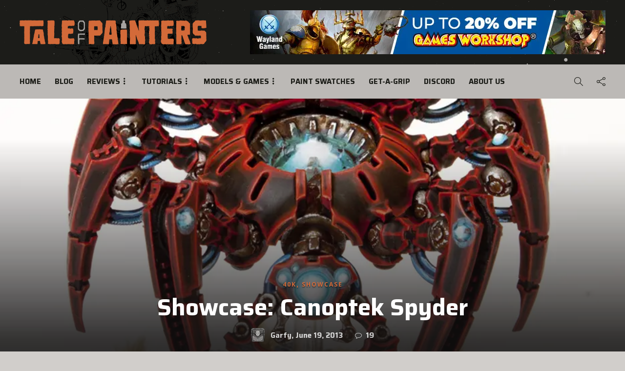

--- FILE ---
content_type: text/html; charset=UTF-8
request_url: https://taleofpainters.com/2013/06/showcase-canoptek-spyder/
body_size: 76419
content:
<!DOCTYPE html>
<html lang="en-GB">
<head>
	<meta charset="UTF-8">
			<meta name="viewport" content="width=device-width, initial-scale=1">
		<script data-cfasync="false" data-no-defer="1" data-no-minify="1" data-no-optimize="1">var ewww_webp_supported=!1;function check_webp_feature(A,e){var w;e=void 0!==e?e:function(){},ewww_webp_supported?e(ewww_webp_supported):((w=new Image).onload=function(){ewww_webp_supported=0<w.width&&0<w.height,e&&e(ewww_webp_supported)},w.onerror=function(){e&&e(!1)},w.src="data:image/webp;base64,"+{alpha:"UklGRkoAAABXRUJQVlA4WAoAAAAQAAAAAAAAAAAAQUxQSAwAAAARBxAR/Q9ERP8DAABWUDggGAAAABQBAJ0BKgEAAQAAAP4AAA3AAP7mtQAAAA=="}[A])}check_webp_feature("alpha");</script><script data-cfasync="false" data-no-defer="1" data-no-minify="1" data-no-optimize="1">var Arrive=function(c,w){"use strict";if(c.MutationObserver&&"undefined"!=typeof HTMLElement){var r,a=0,u=(r=HTMLElement.prototype.matches||HTMLElement.prototype.webkitMatchesSelector||HTMLElement.prototype.mozMatchesSelector||HTMLElement.prototype.msMatchesSelector,{matchesSelector:function(e,t){return e instanceof HTMLElement&&r.call(e,t)},addMethod:function(e,t,r){var a=e[t];e[t]=function(){return r.length==arguments.length?r.apply(this,arguments):"function"==typeof a?a.apply(this,arguments):void 0}},callCallbacks:function(e,t){t&&t.options.onceOnly&&1==t.firedElems.length&&(e=[e[0]]);for(var r,a=0;r=e[a];a++)r&&r.callback&&r.callback.call(r.elem,r.elem);t&&t.options.onceOnly&&1==t.firedElems.length&&t.me.unbindEventWithSelectorAndCallback.call(t.target,t.selector,t.callback)},checkChildNodesRecursively:function(e,t,r,a){for(var i,n=0;i=e[n];n++)r(i,t,a)&&a.push({callback:t.callback,elem:i}),0<i.childNodes.length&&u.checkChildNodesRecursively(i.childNodes,t,r,a)},mergeArrays:function(e,t){var r,a={};for(r in e)e.hasOwnProperty(r)&&(a[r]=e[r]);for(r in t)t.hasOwnProperty(r)&&(a[r]=t[r]);return a},toElementsArray:function(e){return e=void 0!==e&&("number"!=typeof e.length||e===c)?[e]:e}}),e=(l.prototype.addEvent=function(e,t,r,a){a={target:e,selector:t,options:r,callback:a,firedElems:[]};return this._beforeAdding&&this._beforeAdding(a),this._eventsBucket.push(a),a},l.prototype.removeEvent=function(e){for(var t,r=this._eventsBucket.length-1;t=this._eventsBucket[r];r--)e(t)&&(this._beforeRemoving&&this._beforeRemoving(t),(t=this._eventsBucket.splice(r,1))&&t.length&&(t[0].callback=null))},l.prototype.beforeAdding=function(e){this._beforeAdding=e},l.prototype.beforeRemoving=function(e){this._beforeRemoving=e},l),t=function(i,n){var o=new e,l=this,s={fireOnAttributesModification:!1};return o.beforeAdding(function(t){var e=t.target;e!==c.document&&e!==c||(e=document.getElementsByTagName("html")[0]);var r=new MutationObserver(function(e){n.call(this,e,t)}),a=i(t.options);r.observe(e,a),t.observer=r,t.me=l}),o.beforeRemoving(function(e){e.observer.disconnect()}),this.bindEvent=function(e,t,r){t=u.mergeArrays(s,t);for(var a=u.toElementsArray(this),i=0;i<a.length;i++)o.addEvent(a[i],e,t,r)},this.unbindEvent=function(){var r=u.toElementsArray(this);o.removeEvent(function(e){for(var t=0;t<r.length;t++)if(this===w||e.target===r[t])return!0;return!1})},this.unbindEventWithSelectorOrCallback=function(r){var a=u.toElementsArray(this),i=r,e="function"==typeof r?function(e){for(var t=0;t<a.length;t++)if((this===w||e.target===a[t])&&e.callback===i)return!0;return!1}:function(e){for(var t=0;t<a.length;t++)if((this===w||e.target===a[t])&&e.selector===r)return!0;return!1};o.removeEvent(e)},this.unbindEventWithSelectorAndCallback=function(r,a){var i=u.toElementsArray(this);o.removeEvent(function(e){for(var t=0;t<i.length;t++)if((this===w||e.target===i[t])&&e.selector===r&&e.callback===a)return!0;return!1})},this},i=new function(){var s={fireOnAttributesModification:!1,onceOnly:!1,existing:!1};function n(e,t,r){return!(!u.matchesSelector(e,t.selector)||(e._id===w&&(e._id=a++),-1!=t.firedElems.indexOf(e._id)))&&(t.firedElems.push(e._id),!0)}var c=(i=new t(function(e){var t={attributes:!1,childList:!0,subtree:!0};return e.fireOnAttributesModification&&(t.attributes=!0),t},function(e,i){e.forEach(function(e){var t=e.addedNodes,r=e.target,a=[];null!==t&&0<t.length?u.checkChildNodesRecursively(t,i,n,a):"attributes"===e.type&&n(r,i)&&a.push({callback:i.callback,elem:r}),u.callCallbacks(a,i)})})).bindEvent;return i.bindEvent=function(e,t,r){t=void 0===r?(r=t,s):u.mergeArrays(s,t);var a=u.toElementsArray(this);if(t.existing){for(var i=[],n=0;n<a.length;n++)for(var o=a[n].querySelectorAll(e),l=0;l<o.length;l++)i.push({callback:r,elem:o[l]});if(t.onceOnly&&i.length)return r.call(i[0].elem,i[0].elem);setTimeout(u.callCallbacks,1,i)}c.call(this,e,t,r)},i},o=new function(){var a={};function i(e,t){return u.matchesSelector(e,t.selector)}var n=(o=new t(function(){return{childList:!0,subtree:!0}},function(e,r){e.forEach(function(e){var t=e.removedNodes,e=[];null!==t&&0<t.length&&u.checkChildNodesRecursively(t,r,i,e),u.callCallbacks(e,r)})})).bindEvent;return o.bindEvent=function(e,t,r){t=void 0===r?(r=t,a):u.mergeArrays(a,t),n.call(this,e,t,r)},o};d(HTMLElement.prototype),d(NodeList.prototype),d(HTMLCollection.prototype),d(HTMLDocument.prototype),d(Window.prototype);var n={};return s(i,n,"unbindAllArrive"),s(o,n,"unbindAllLeave"),n}function l(){this._eventsBucket=[],this._beforeAdding=null,this._beforeRemoving=null}function s(e,t,r){u.addMethod(t,r,e.unbindEvent),u.addMethod(t,r,e.unbindEventWithSelectorOrCallback),u.addMethod(t,r,e.unbindEventWithSelectorAndCallback)}function d(e){e.arrive=i.bindEvent,s(i,e,"unbindArrive"),e.leave=o.bindEvent,s(o,e,"unbindLeave")}}(window,void 0),ewww_webp_supported=!1;function check_webp_feature(e,t){var r;ewww_webp_supported?t(ewww_webp_supported):((r=new Image).onload=function(){ewww_webp_supported=0<r.width&&0<r.height,t(ewww_webp_supported)},r.onerror=function(){t(!1)},r.src="data:image/webp;base64,"+{alpha:"UklGRkoAAABXRUJQVlA4WAoAAAAQAAAAAAAAAAAAQUxQSAwAAAARBxAR/Q9ERP8DAABWUDggGAAAABQBAJ0BKgEAAQAAAP4AAA3AAP7mtQAAAA==",animation:"UklGRlIAAABXRUJQVlA4WAoAAAASAAAAAAAAAAAAQU5JTQYAAAD/////AABBTk1GJgAAAAAAAAAAAAAAAAAAAGQAAABWUDhMDQAAAC8AAAAQBxAREYiI/gcA"}[e])}function ewwwLoadImages(e){if(e){for(var t=document.querySelectorAll(".batch-image img, .image-wrapper a, .ngg-pro-masonry-item a, .ngg-galleria-offscreen-seo-wrapper a"),r=0,a=t.length;r<a;r++)ewwwAttr(t[r],"data-src",t[r].getAttribute("data-webp")),ewwwAttr(t[r],"data-thumbnail",t[r].getAttribute("data-webp-thumbnail"));for(var i=document.querySelectorAll("div.woocommerce-product-gallery__image"),r=0,a=i.length;r<a;r++)ewwwAttr(i[r],"data-thumb",i[r].getAttribute("data-webp-thumb"))}for(var n=document.querySelectorAll("video"),r=0,a=n.length;r<a;r++)ewwwAttr(n[r],"poster",e?n[r].getAttribute("data-poster-webp"):n[r].getAttribute("data-poster-image"));for(var o,l=document.querySelectorAll("img.ewww_webp_lazy_load"),r=0,a=l.length;r<a;r++)e&&(ewwwAttr(l[r],"data-lazy-srcset",l[r].getAttribute("data-lazy-srcset-webp")),ewwwAttr(l[r],"data-srcset",l[r].getAttribute("data-srcset-webp")),ewwwAttr(l[r],"data-lazy-src",l[r].getAttribute("data-lazy-src-webp")),ewwwAttr(l[r],"data-src",l[r].getAttribute("data-src-webp")),ewwwAttr(l[r],"data-orig-file",l[r].getAttribute("data-webp-orig-file")),ewwwAttr(l[r],"data-medium-file",l[r].getAttribute("data-webp-medium-file")),ewwwAttr(l[r],"data-large-file",l[r].getAttribute("data-webp-large-file")),null!=(o=l[r].getAttribute("srcset"))&&!1!==o&&o.includes("R0lGOD")&&ewwwAttr(l[r],"src",l[r].getAttribute("data-lazy-src-webp"))),l[r].className=l[r].className.replace(/\bewww_webp_lazy_load\b/,"");for(var s=document.querySelectorAll(".ewww_webp"),r=0,a=s.length;r<a;r++)e?(ewwwAttr(s[r],"srcset",s[r].getAttribute("data-srcset-webp")),ewwwAttr(s[r],"src",s[r].getAttribute("data-src-webp")),ewwwAttr(s[r],"data-orig-file",s[r].getAttribute("data-webp-orig-file")),ewwwAttr(s[r],"data-medium-file",s[r].getAttribute("data-webp-medium-file")),ewwwAttr(s[r],"data-large-file",s[r].getAttribute("data-webp-large-file")),ewwwAttr(s[r],"data-large_image",s[r].getAttribute("data-webp-large_image")),ewwwAttr(s[r],"data-src",s[r].getAttribute("data-webp-src"))):(ewwwAttr(s[r],"srcset",s[r].getAttribute("data-srcset-img")),ewwwAttr(s[r],"src",s[r].getAttribute("data-src-img"))),s[r].className=s[r].className.replace(/\bewww_webp\b/,"ewww_webp_loaded");window.jQuery&&jQuery.fn.isotope&&jQuery.fn.imagesLoaded&&(jQuery(".fusion-posts-container-infinite").imagesLoaded(function(){jQuery(".fusion-posts-container-infinite").hasClass("isotope")&&jQuery(".fusion-posts-container-infinite").isotope()}),jQuery(".fusion-portfolio:not(.fusion-recent-works) .fusion-portfolio-wrapper").imagesLoaded(function(){jQuery(".fusion-portfolio:not(.fusion-recent-works) .fusion-portfolio-wrapper").isotope()}))}function ewwwWebPInit(e){ewwwLoadImages(e),ewwwNggLoadGalleries(e),document.arrive(".ewww_webp",function(){ewwwLoadImages(e)}),document.arrive(".ewww_webp_lazy_load",function(){ewwwLoadImages(e)}),document.arrive("videos",function(){ewwwLoadImages(e)}),"loading"==document.readyState?document.addEventListener("DOMContentLoaded",ewwwJSONParserInit):("undefined"!=typeof galleries&&ewwwNggParseGalleries(e),ewwwWooParseVariations(e))}function ewwwAttr(e,t,r){null!=r&&!1!==r&&e.setAttribute(t,r)}function ewwwJSONParserInit(){"undefined"!=typeof galleries&&check_webp_feature("alpha",ewwwNggParseGalleries),check_webp_feature("alpha",ewwwWooParseVariations)}function ewwwWooParseVariations(e){if(e)for(var t=document.querySelectorAll("form.variations_form"),r=0,a=t.length;r<a;r++){var i=t[r].getAttribute("data-product_variations"),n=!1;try{for(var o in i=JSON.parse(i))void 0!==i[o]&&void 0!==i[o].image&&(void 0!==i[o].image.src_webp&&(i[o].image.src=i[o].image.src_webp,n=!0),void 0!==i[o].image.srcset_webp&&(i[o].image.srcset=i[o].image.srcset_webp,n=!0),void 0!==i[o].image.full_src_webp&&(i[o].image.full_src=i[o].image.full_src_webp,n=!0),void 0!==i[o].image.gallery_thumbnail_src_webp&&(i[o].image.gallery_thumbnail_src=i[o].image.gallery_thumbnail_src_webp,n=!0),void 0!==i[o].image.thumb_src_webp&&(i[o].image.thumb_src=i[o].image.thumb_src_webp,n=!0));n&&ewwwAttr(t[r],"data-product_variations",JSON.stringify(i))}catch(e){}}}function ewwwNggParseGalleries(e){if(e)for(var t in galleries){var r=galleries[t];galleries[t].images_list=ewwwNggParseImageList(r.images_list)}}function ewwwNggLoadGalleries(e){e&&document.addEventListener("ngg.galleria.themeadded",function(e,t){window.ngg_galleria._create_backup=window.ngg_galleria.create,window.ngg_galleria.create=function(e,t){var r=$(e).data("id");return galleries["gallery_"+r].images_list=ewwwNggParseImageList(galleries["gallery_"+r].images_list),window.ngg_galleria._create_backup(e,t)}})}function ewwwNggParseImageList(e){for(var t in e){var r=e[t];if(void 0!==r["image-webp"]&&(e[t].image=r["image-webp"],delete e[t]["image-webp"]),void 0!==r["thumb-webp"]&&(e[t].thumb=r["thumb-webp"],delete e[t]["thumb-webp"]),void 0!==r.full_image_webp&&(e[t].full_image=r.full_image_webp,delete e[t].full_image_webp),void 0!==r.srcsets)for(var a in r.srcsets)nggSrcset=r.srcsets[a],void 0!==r.srcsets[a+"-webp"]&&(e[t].srcsets[a]=r.srcsets[a+"-webp"],delete e[t].srcsets[a+"-webp"]);if(void 0!==r.full_srcsets)for(var i in r.full_srcsets)nggFSrcset=r.full_srcsets[i],void 0!==r.full_srcsets[i+"-webp"]&&(e[t].full_srcsets[i]=r.full_srcsets[i+"-webp"],delete e[t].full_srcsets[i+"-webp"])}return e}check_webp_feature("alpha",ewwwWebPInit);</script><meta name='robots' content='index, follow, max-image-preview:large, max-snippet:-1, max-video-preview:-1' />
<!-- Google tag (gtag.js) consent mode dataLayer added by Site Kit -->
<script type="text/javascript" id="google_gtagjs-js-consent-mode-data-layer">
/* <![CDATA[ */
window.dataLayer = window.dataLayer || [];function gtag(){dataLayer.push(arguments);}
gtag('consent', 'default', {"ad_personalization":"denied","ad_storage":"denied","ad_user_data":"denied","analytics_storage":"denied","functionality_storage":"denied","security_storage":"denied","personalization_storage":"denied","region":["AT","BE","BG","CH","CY","CZ","DE","DK","EE","ES","FI","FR","GB","GR","HR","HU","IE","IS","IT","LI","LT","LU","LV","MT","NL","NO","PL","PT","RO","SE","SI","SK"],"wait_for_update":500});
window._googlesitekitConsentCategoryMap = {"statistics":["analytics_storage"],"marketing":["ad_storage","ad_user_data","ad_personalization"],"functional":["functionality_storage","security_storage"],"preferences":["personalization_storage"]};
window._googlesitekitConsents = {"ad_personalization":"denied","ad_storage":"denied","ad_user_data":"denied","analytics_storage":"denied","functionality_storage":"denied","security_storage":"denied","personalization_storage":"denied","region":["AT","BE","BG","CH","CY","CZ","DE","DK","EE","ES","FI","FR","GB","GR","HR","HU","IE","IS","IT","LI","LT","LU","LV","MT","NL","NO","PL","PT","RO","SE","SI","SK"],"wait_for_update":500};
/* ]]> */
</script>
<!-- End Google tag (gtag.js) consent mode dataLayer added by Site Kit -->

	<!-- This site is optimized with the Yoast SEO plugin v26.7 - https://yoast.com/wordpress/plugins/seo/ -->
	<title>Showcase: Canoptek Spyder &#187; Tale of Painters</title>
	<link rel="canonical" href="https://taleofpainters.com/2013/06/showcase-canoptek-spyder/" />
	<meta property="og:locale" content="en_GB" />
	<meta property="og:type" content="article" />
	<meta property="og:title" content="Showcase: Canoptek Spyder &#187; Tale of Painters" />
	<meta property="og:description" content="This Monstrous Creature is finally finished. I chose to blend by hand instead of using my airbrush because I felt the limbs were probably too small for the airbrush. I&#8217;m really pleased with the finished result. More pictures after the jump. This site contains affiliate..." />
	<meta property="og:url" content="https://taleofpainters.com/2013/06/showcase-canoptek-spyder/" />
	<meta property="og:site_name" content="Tale of Painters" />
	<meta property="article:publisher" content="https://www.facebook.com/taleofpainters" />
	<meta property="article:author" content="https://www.facebook.com/Garfy.taleofpainters" />
	<meta property="article:published_time" content="2013-06-19T10:00:00+00:00" />
	<meta property="article:modified_time" content="2020-12-12T22:18:04+00:00" />
	<meta property="og:image" content="https://taleofpainters.com/wp-content/uploads/2013/06/IMG_5946.jpg" />
	<meta property="og:image:width" content="935" />
	<meta property="og:image:height" content="974" />
	<meta property="og:image:type" content="image/jpeg" />
	<meta name="author" content="Garfy" />
	<meta name="twitter:card" content="summary_large_image" />
	<meta name="twitter:creator" content="@https://twitter.com/garfytwit" />
	<meta name="twitter:site" content="@stahly_top" />
	<script type="application/ld+json" class="yoast-schema-graph">{"@context":"https://schema.org","@graph":[{"@type":"Article","@id":"https://taleofpainters.com/2013/06/showcase-canoptek-spyder/#article","isPartOf":{"@id":"https://taleofpainters.com/2013/06/showcase-canoptek-spyder/"},"author":{"name":"Garfy","@id":"https://taleofpainters.com/#/schema/person/71987823c0fb27dfd4162b8c7a500574"},"headline":"Showcase: Canoptek Spyder","datePublished":"2013-06-19T10:00:00+00:00","dateModified":"2020-12-12T22:18:04+00:00","mainEntityOfPage":{"@id":"https://taleofpainters.com/2013/06/showcase-canoptek-spyder/"},"wordCount":198,"commentCount":19,"publisher":{"@id":"https://taleofpainters.com/#organization"},"image":{"@id":"https://taleofpainters.com/2013/06/showcase-canoptek-spyder/#primaryimage"},"thumbnailUrl":"https://taleofpainters.com/wp-content/uploads/2013/06/IMG_5946.jpg","keywords":["Garfy","Necrons"],"articleSection":["40k","Showcase"],"inLanguage":"en-GB","potentialAction":[{"@type":"CommentAction","name":"Comment","target":["https://taleofpainters.com/2013/06/showcase-canoptek-spyder/#respond"]}]},{"@type":"WebPage","@id":"https://taleofpainters.com/2013/06/showcase-canoptek-spyder/","url":"https://taleofpainters.com/2013/06/showcase-canoptek-spyder/","name":"Showcase: Canoptek Spyder &#187; Tale of Painters","isPartOf":{"@id":"https://taleofpainters.com/#website"},"primaryImageOfPage":{"@id":"https://taleofpainters.com/2013/06/showcase-canoptek-spyder/#primaryimage"},"image":{"@id":"https://taleofpainters.com/2013/06/showcase-canoptek-spyder/#primaryimage"},"thumbnailUrl":"https://taleofpainters.com/wp-content/uploads/2013/06/IMG_5946.jpg","datePublished":"2013-06-19T10:00:00+00:00","dateModified":"2020-12-12T22:18:04+00:00","breadcrumb":{"@id":"https://taleofpainters.com/2013/06/showcase-canoptek-spyder/#breadcrumb"},"inLanguage":"en-GB","potentialAction":[{"@type":"ReadAction","target":["https://taleofpainters.com/2013/06/showcase-canoptek-spyder/"]}]},{"@type":"ImageObject","inLanguage":"en-GB","@id":"https://taleofpainters.com/2013/06/showcase-canoptek-spyder/#primaryimage","url":"https://taleofpainters.com/wp-content/uploads/2013/06/IMG_5946.jpg","contentUrl":"https://taleofpainters.com/wp-content/uploads/2013/06/IMG_5946.jpg","width":935,"height":974},{"@type":"BreadcrumbList","@id":"https://taleofpainters.com/2013/06/showcase-canoptek-spyder/#breadcrumb","itemListElement":[{"@type":"ListItem","position":1,"name":"Home","item":"https://taleofpainters.com/"},{"@type":"ListItem","position":2,"name":"Blog Page","item":"https://taleofpainters.com/blog2/"},{"@type":"ListItem","position":3,"name":"Showcase: Canoptek Spyder"}]},{"@type":"WebSite","@id":"https://taleofpainters.com/#website","url":"https://taleofpainters.com/","name":"Tale of Painters","description":"The unofficial Warhammer hobby magazine and painting blog","publisher":{"@id":"https://taleofpainters.com/#organization"},"potentialAction":[{"@type":"SearchAction","target":{"@type":"EntryPoint","urlTemplate":"https://taleofpainters.com/?s={search_term_string}"},"query-input":{"@type":"PropertyValueSpecification","valueRequired":true,"valueName":"search_term_string"}}],"inLanguage":"en-GB"},{"@type":"Organization","@id":"https://taleofpainters.com/#organization","name":"Tale of Painters","url":"https://taleofpainters.com/","logo":{"@type":"ImageObject","inLanguage":"en-GB","@id":"https://taleofpainters.com/#/schema/logo/image/","url":"https://taleofpainters.com/wp-content/uploads/2023/11/cropped-tale_of_painters_favicon_2024.png","contentUrl":"https://taleofpainters.com/wp-content/uploads/2023/11/cropped-tale_of_painters_favicon_2024.png","width":512,"height":512,"caption":"Tale of Painters"},"image":{"@id":"https://taleofpainters.com/#/schema/logo/image/"},"sameAs":["https://www.facebook.com/taleofpainters","https://x.com/stahly_top","https://www.pinterest.de/taleofpainters/","https://www.youtube.com/channel/UCKp_-VrRCG7Ks9Nb3NtxE8A"]},{"@type":"Person","@id":"https://taleofpainters.com/#/schema/person/71987823c0fb27dfd4162b8c7a500574","name":"Garfy","image":{"@type":"ImageObject","inLanguage":"en-GB","@id":"https://taleofpainters.com/#/schema/person/image/","url":"https://secure.gravatar.com/avatar/ae7caf90ee5ddf4e4e63f1a28253387d9af82d033a9914510e0d0964c8e081a1?s=96&d=blank&r=pg","contentUrl":"https://secure.gravatar.com/avatar/ae7caf90ee5ddf4e4e63f1a28253387d9af82d033a9914510e0d0964c8e081a1?s=96&d=blank&r=pg","caption":"Garfy"},"description":"Garfy is a UK hobbyist with over twenty years experience. He's a regular contributor to White Dwarf Magazine including 4 Armies of the Month features and has contributed articles for the Warhammer Community site. He holds 3 UK Golden Demon finalist pins and 2 Armies on Parade Gold awards. His other passion is photography and cinematography, which he uses to great effect to deliver high-quality content to the blog.","sameAs":["https://www.taleofpainters.com","https://www.facebook.com/Garfy.taleofpainters","https://www.instagram.com/garfygram/","https://x.com/https://twitter.com/garfytwit","https://www.youtube.com/channel/UCS6w_x8cZVJ9fph31Ve5dyw"],"url":"https://taleofpainters.com/author/garfy/"}]}</script>
	<!-- / Yoast SEO plugin. -->


<link rel='dns-prefetch' href='//www.googletagmanager.com' />
<link rel='dns-prefetch' href='//fonts.googleapis.com' />
<link rel='dns-prefetch' href='//pagead2.googlesyndication.com' />
<link rel='preconnect' href='https://fonts.gstatic.com' crossorigin />
<link rel="alternate" type="application/rss+xml" title="Tale of Painters &raquo; Feed" href="https://taleofpainters.com/feed/" />
<link rel="alternate" type="application/rss+xml" title="Tale of Painters &raquo; Comments Feed" href="https://taleofpainters.com/comments/feed/" />
<script type="text/javascript" id="wpp-js" src="https://taleofpainters.com/wp-content/plugins/wordpress-popular-posts/assets/js/wpp.min.js?ver=7.3.3" data-sampling="0" data-sampling-rate="100" data-api-url="https://taleofpainters.com/wp-json/wordpress-popular-posts" data-post-id="21384" data-token="639af44bcc" data-lang="0" data-debug="0"></script>
<link rel="alternate" type="application/rss+xml" title="Tale of Painters &raquo; Showcase: Canoptek Spyder Comments Feed" href="https://taleofpainters.com/2013/06/showcase-canoptek-spyder/feed/" />
<link rel="alternate" title="oEmbed (JSON)" type="application/json+oembed" href="https://taleofpainters.com/wp-json/oembed/1.0/embed?url=https%3A%2F%2Ftaleofpainters.com%2F2013%2F06%2Fshowcase-canoptek-spyder%2F" />
<link rel="alternate" title="oEmbed (XML)" type="text/xml+oembed" href="https://taleofpainters.com/wp-json/oembed/1.0/embed?url=https%3A%2F%2Ftaleofpainters.com%2F2013%2F06%2Fshowcase-canoptek-spyder%2F&#038;format=xml" />
<style id='wp-img-auto-sizes-contain-inline-css' type='text/css'>
img:is([sizes=auto i],[sizes^="auto," i]){contain-intrinsic-size:3000px 1500px}
/*# sourceURL=wp-img-auto-sizes-contain-inline-css */
</style>

<style id='wp-emoji-styles-inline-css' type='text/css'>

	img.wp-smiley, img.emoji {
		display: inline !important;
		border: none !important;
		box-shadow: none !important;
		height: 1em !important;
		width: 1em !important;
		margin: 0 0.07em !important;
		vertical-align: -0.1em !important;
		background: none !important;
		padding: 0 !important;
	}
/*# sourceURL=wp-emoji-styles-inline-css */
</style>
<link rel='stylesheet' id='wp-block-library-css' href='https://taleofpainters.com/wp-includes/css/dist/block-library/style.min.css?ver=6.9' type='text/css' media='all' />
<style id='wp-block-social-links-inline-css' type='text/css'>
.wp-block-social-links{background:none;box-sizing:border-box;margin-left:0;padding-left:0;padding-right:0;text-indent:0}.wp-block-social-links .wp-social-link a,.wp-block-social-links .wp-social-link a:hover{border-bottom:0;box-shadow:none;text-decoration:none}.wp-block-social-links .wp-social-link svg{height:1em;width:1em}.wp-block-social-links .wp-social-link span:not(.screen-reader-text){font-size:.65em;margin-left:.5em;margin-right:.5em}.wp-block-social-links.has-small-icon-size{font-size:16px}.wp-block-social-links,.wp-block-social-links.has-normal-icon-size{font-size:24px}.wp-block-social-links.has-large-icon-size{font-size:36px}.wp-block-social-links.has-huge-icon-size{font-size:48px}.wp-block-social-links.aligncenter{display:flex;justify-content:center}.wp-block-social-links.alignright{justify-content:flex-end}.wp-block-social-link{border-radius:9999px;display:block}@media not (prefers-reduced-motion){.wp-block-social-link{transition:transform .1s ease}}.wp-block-social-link{height:auto}.wp-block-social-link a{align-items:center;display:flex;line-height:0}.wp-block-social-link:hover{transform:scale(1.1)}.wp-block-social-links .wp-block-social-link.wp-social-link{display:inline-block;margin:0;padding:0}.wp-block-social-links .wp-block-social-link.wp-social-link .wp-block-social-link-anchor,.wp-block-social-links .wp-block-social-link.wp-social-link .wp-block-social-link-anchor svg,.wp-block-social-links .wp-block-social-link.wp-social-link .wp-block-social-link-anchor:active,.wp-block-social-links .wp-block-social-link.wp-social-link .wp-block-social-link-anchor:hover,.wp-block-social-links .wp-block-social-link.wp-social-link .wp-block-social-link-anchor:visited{color:currentColor;fill:currentColor}:where(.wp-block-social-links:not(.is-style-logos-only)) .wp-social-link{background-color:#f0f0f0;color:#444}:where(.wp-block-social-links:not(.is-style-logos-only)) .wp-social-link-amazon{background-color:#f90;color:#fff}:where(.wp-block-social-links:not(.is-style-logos-only)) .wp-social-link-bandcamp{background-color:#1ea0c3;color:#fff}:where(.wp-block-social-links:not(.is-style-logos-only)) .wp-social-link-behance{background-color:#0757fe;color:#fff}:where(.wp-block-social-links:not(.is-style-logos-only)) .wp-social-link-bluesky{background-color:#0a7aff;color:#fff}:where(.wp-block-social-links:not(.is-style-logos-only)) .wp-social-link-codepen{background-color:#1e1f26;color:#fff}:where(.wp-block-social-links:not(.is-style-logos-only)) .wp-social-link-deviantart{background-color:#02e49b;color:#fff}:where(.wp-block-social-links:not(.is-style-logos-only)) .wp-social-link-discord{background-color:#5865f2;color:#fff}:where(.wp-block-social-links:not(.is-style-logos-only)) .wp-social-link-dribbble{background-color:#e94c89;color:#fff}:where(.wp-block-social-links:not(.is-style-logos-only)) .wp-social-link-dropbox{background-color:#4280ff;color:#fff}:where(.wp-block-social-links:not(.is-style-logos-only)) .wp-social-link-etsy{background-color:#f45800;color:#fff}:where(.wp-block-social-links:not(.is-style-logos-only)) .wp-social-link-facebook{background-color:#0866ff;color:#fff}:where(.wp-block-social-links:not(.is-style-logos-only)) .wp-social-link-fivehundredpx{background-color:#000;color:#fff}:where(.wp-block-social-links:not(.is-style-logos-only)) .wp-social-link-flickr{background-color:#0461dd;color:#fff}:where(.wp-block-social-links:not(.is-style-logos-only)) .wp-social-link-foursquare{background-color:#e65678;color:#fff}:where(.wp-block-social-links:not(.is-style-logos-only)) .wp-social-link-github{background-color:#24292d;color:#fff}:where(.wp-block-social-links:not(.is-style-logos-only)) .wp-social-link-goodreads{background-color:#eceadd;color:#382110}:where(.wp-block-social-links:not(.is-style-logos-only)) .wp-social-link-google{background-color:#ea4434;color:#fff}:where(.wp-block-social-links:not(.is-style-logos-only)) .wp-social-link-gravatar{background-color:#1d4fc4;color:#fff}:where(.wp-block-social-links:not(.is-style-logos-only)) .wp-social-link-instagram{background-color:#f00075;color:#fff}:where(.wp-block-social-links:not(.is-style-logos-only)) .wp-social-link-lastfm{background-color:#e21b24;color:#fff}:where(.wp-block-social-links:not(.is-style-logos-only)) .wp-social-link-linkedin{background-color:#0d66c2;color:#fff}:where(.wp-block-social-links:not(.is-style-logos-only)) .wp-social-link-mastodon{background-color:#3288d4;color:#fff}:where(.wp-block-social-links:not(.is-style-logos-only)) .wp-social-link-medium{background-color:#000;color:#fff}:where(.wp-block-social-links:not(.is-style-logos-only)) .wp-social-link-meetup{background-color:#f6405f;color:#fff}:where(.wp-block-social-links:not(.is-style-logos-only)) .wp-social-link-patreon{background-color:#000;color:#fff}:where(.wp-block-social-links:not(.is-style-logos-only)) .wp-social-link-pinterest{background-color:#e60122;color:#fff}:where(.wp-block-social-links:not(.is-style-logos-only)) .wp-social-link-pocket{background-color:#ef4155;color:#fff}:where(.wp-block-social-links:not(.is-style-logos-only)) .wp-social-link-reddit{background-color:#ff4500;color:#fff}:where(.wp-block-social-links:not(.is-style-logos-only)) .wp-social-link-skype{background-color:#0478d7;color:#fff}:where(.wp-block-social-links:not(.is-style-logos-only)) .wp-social-link-snapchat{background-color:#fefc00;color:#fff;stroke:#000}:where(.wp-block-social-links:not(.is-style-logos-only)) .wp-social-link-soundcloud{background-color:#ff5600;color:#fff}:where(.wp-block-social-links:not(.is-style-logos-only)) .wp-social-link-spotify{background-color:#1bd760;color:#fff}:where(.wp-block-social-links:not(.is-style-logos-only)) .wp-social-link-telegram{background-color:#2aabee;color:#fff}:where(.wp-block-social-links:not(.is-style-logos-only)) .wp-social-link-threads{background-color:#000;color:#fff}:where(.wp-block-social-links:not(.is-style-logos-only)) .wp-social-link-tiktok{background-color:#000;color:#fff}:where(.wp-block-social-links:not(.is-style-logos-only)) .wp-social-link-tumblr{background-color:#011835;color:#fff}:where(.wp-block-social-links:not(.is-style-logos-only)) .wp-social-link-twitch{background-color:#6440a4;color:#fff}:where(.wp-block-social-links:not(.is-style-logos-only)) .wp-social-link-twitter{background-color:#1da1f2;color:#fff}:where(.wp-block-social-links:not(.is-style-logos-only)) .wp-social-link-vimeo{background-color:#1eb7ea;color:#fff}:where(.wp-block-social-links:not(.is-style-logos-only)) .wp-social-link-vk{background-color:#4680c2;color:#fff}:where(.wp-block-social-links:not(.is-style-logos-only)) .wp-social-link-wordpress{background-color:#3499cd;color:#fff}:where(.wp-block-social-links:not(.is-style-logos-only)) .wp-social-link-whatsapp{background-color:#25d366;color:#fff}:where(.wp-block-social-links:not(.is-style-logos-only)) .wp-social-link-x{background-color:#000;color:#fff}:where(.wp-block-social-links:not(.is-style-logos-only)) .wp-social-link-yelp{background-color:#d32422;color:#fff}:where(.wp-block-social-links:not(.is-style-logos-only)) .wp-social-link-youtube{background-color:red;color:#fff}:where(.wp-block-social-links.is-style-logos-only) .wp-social-link{background:none}:where(.wp-block-social-links.is-style-logos-only) .wp-social-link svg{height:1.25em;width:1.25em}:where(.wp-block-social-links.is-style-logos-only) .wp-social-link-amazon{color:#f90}:where(.wp-block-social-links.is-style-logos-only) .wp-social-link-bandcamp{color:#1ea0c3}:where(.wp-block-social-links.is-style-logos-only) .wp-social-link-behance{color:#0757fe}:where(.wp-block-social-links.is-style-logos-only) .wp-social-link-bluesky{color:#0a7aff}:where(.wp-block-social-links.is-style-logos-only) .wp-social-link-codepen{color:#1e1f26}:where(.wp-block-social-links.is-style-logos-only) .wp-social-link-deviantart{color:#02e49b}:where(.wp-block-social-links.is-style-logos-only) .wp-social-link-discord{color:#5865f2}:where(.wp-block-social-links.is-style-logos-only) .wp-social-link-dribbble{color:#e94c89}:where(.wp-block-social-links.is-style-logos-only) .wp-social-link-dropbox{color:#4280ff}:where(.wp-block-social-links.is-style-logos-only) .wp-social-link-etsy{color:#f45800}:where(.wp-block-social-links.is-style-logos-only) .wp-social-link-facebook{color:#0866ff}:where(.wp-block-social-links.is-style-logos-only) .wp-social-link-fivehundredpx{color:#000}:where(.wp-block-social-links.is-style-logos-only) .wp-social-link-flickr{color:#0461dd}:where(.wp-block-social-links.is-style-logos-only) .wp-social-link-foursquare{color:#e65678}:where(.wp-block-social-links.is-style-logos-only) .wp-social-link-github{color:#24292d}:where(.wp-block-social-links.is-style-logos-only) .wp-social-link-goodreads{color:#382110}:where(.wp-block-social-links.is-style-logos-only) .wp-social-link-google{color:#ea4434}:where(.wp-block-social-links.is-style-logos-only) .wp-social-link-gravatar{color:#1d4fc4}:where(.wp-block-social-links.is-style-logos-only) .wp-social-link-instagram{color:#f00075}:where(.wp-block-social-links.is-style-logos-only) .wp-social-link-lastfm{color:#e21b24}:where(.wp-block-social-links.is-style-logos-only) .wp-social-link-linkedin{color:#0d66c2}:where(.wp-block-social-links.is-style-logos-only) .wp-social-link-mastodon{color:#3288d4}:where(.wp-block-social-links.is-style-logos-only) .wp-social-link-medium{color:#000}:where(.wp-block-social-links.is-style-logos-only) .wp-social-link-meetup{color:#f6405f}:where(.wp-block-social-links.is-style-logos-only) .wp-social-link-patreon{color:#000}:where(.wp-block-social-links.is-style-logos-only) .wp-social-link-pinterest{color:#e60122}:where(.wp-block-social-links.is-style-logos-only) .wp-social-link-pocket{color:#ef4155}:where(.wp-block-social-links.is-style-logos-only) .wp-social-link-reddit{color:#ff4500}:where(.wp-block-social-links.is-style-logos-only) .wp-social-link-skype{color:#0478d7}:where(.wp-block-social-links.is-style-logos-only) .wp-social-link-snapchat{color:#fff;stroke:#000}:where(.wp-block-social-links.is-style-logos-only) .wp-social-link-soundcloud{color:#ff5600}:where(.wp-block-social-links.is-style-logos-only) .wp-social-link-spotify{color:#1bd760}:where(.wp-block-social-links.is-style-logos-only) .wp-social-link-telegram{color:#2aabee}:where(.wp-block-social-links.is-style-logos-only) .wp-social-link-threads{color:#000}:where(.wp-block-social-links.is-style-logos-only) .wp-social-link-tiktok{color:#000}:where(.wp-block-social-links.is-style-logos-only) .wp-social-link-tumblr{color:#011835}:where(.wp-block-social-links.is-style-logos-only) .wp-social-link-twitch{color:#6440a4}:where(.wp-block-social-links.is-style-logos-only) .wp-social-link-twitter{color:#1da1f2}:where(.wp-block-social-links.is-style-logos-only) .wp-social-link-vimeo{color:#1eb7ea}:where(.wp-block-social-links.is-style-logos-only) .wp-social-link-vk{color:#4680c2}:where(.wp-block-social-links.is-style-logos-only) .wp-social-link-whatsapp{color:#25d366}:where(.wp-block-social-links.is-style-logos-only) .wp-social-link-wordpress{color:#3499cd}:where(.wp-block-social-links.is-style-logos-only) .wp-social-link-x{color:#000}:where(.wp-block-social-links.is-style-logos-only) .wp-social-link-yelp{color:#d32422}:where(.wp-block-social-links.is-style-logos-only) .wp-social-link-youtube{color:red}.wp-block-social-links.is-style-pill-shape .wp-social-link{width:auto}:root :where(.wp-block-social-links .wp-social-link a){padding:.25em}:root :where(.wp-block-social-links.is-style-logos-only .wp-social-link a){padding:0}:root :where(.wp-block-social-links.is-style-pill-shape .wp-social-link a){padding-left:.6666666667em;padding-right:.6666666667em}.wp-block-social-links:not(.has-icon-color):not(.has-icon-background-color) .wp-social-link-snapchat .wp-block-social-link-label{color:#000}
/*# sourceURL=https://taleofpainters.com/wp-includes/blocks/social-links/style.min.css */
</style>
<style id='wp-block-spacer-inline-css' type='text/css'>
.wp-block-spacer{clear:both}
/*# sourceURL=https://taleofpainters.com/wp-includes/blocks/spacer/style.min.css */
</style>
<style id='global-styles-inline-css' type='text/css'>
:root{--wp--preset--aspect-ratio--square: 1;--wp--preset--aspect-ratio--4-3: 4/3;--wp--preset--aspect-ratio--3-4: 3/4;--wp--preset--aspect-ratio--3-2: 3/2;--wp--preset--aspect-ratio--2-3: 2/3;--wp--preset--aspect-ratio--16-9: 16/9;--wp--preset--aspect-ratio--9-16: 9/16;--wp--preset--color--black: #000000;--wp--preset--color--cyan-bluish-gray: #abb8c3;--wp--preset--color--white: #ffffff;--wp--preset--color--pale-pink: #f78da7;--wp--preset--color--vivid-red: #cf2e2e;--wp--preset--color--luminous-vivid-orange: #ff6900;--wp--preset--color--luminous-vivid-amber: #fcb900;--wp--preset--color--light-green-cyan: #7bdcb5;--wp--preset--color--vivid-green-cyan: #00d084;--wp--preset--color--pale-cyan-blue: #8ed1fc;--wp--preset--color--vivid-cyan-blue: #0693e3;--wp--preset--color--vivid-purple: #9b51e0;--wp--preset--gradient--vivid-cyan-blue-to-vivid-purple: linear-gradient(135deg,rgb(6,147,227) 0%,rgb(155,81,224) 100%);--wp--preset--gradient--light-green-cyan-to-vivid-green-cyan: linear-gradient(135deg,rgb(122,220,180) 0%,rgb(0,208,130) 100%);--wp--preset--gradient--luminous-vivid-amber-to-luminous-vivid-orange: linear-gradient(135deg,rgb(252,185,0) 0%,rgb(255,105,0) 100%);--wp--preset--gradient--luminous-vivid-orange-to-vivid-red: linear-gradient(135deg,rgb(255,105,0) 0%,rgb(207,46,46) 100%);--wp--preset--gradient--very-light-gray-to-cyan-bluish-gray: linear-gradient(135deg,rgb(238,238,238) 0%,rgb(169,184,195) 100%);--wp--preset--gradient--cool-to-warm-spectrum: linear-gradient(135deg,rgb(74,234,220) 0%,rgb(151,120,209) 20%,rgb(207,42,186) 40%,rgb(238,44,130) 60%,rgb(251,105,98) 80%,rgb(254,248,76) 100%);--wp--preset--gradient--blush-light-purple: linear-gradient(135deg,rgb(255,206,236) 0%,rgb(152,150,240) 100%);--wp--preset--gradient--blush-bordeaux: linear-gradient(135deg,rgb(254,205,165) 0%,rgb(254,45,45) 50%,rgb(107,0,62) 100%);--wp--preset--gradient--luminous-dusk: linear-gradient(135deg,rgb(255,203,112) 0%,rgb(199,81,192) 50%,rgb(65,88,208) 100%);--wp--preset--gradient--pale-ocean: linear-gradient(135deg,rgb(255,245,203) 0%,rgb(182,227,212) 50%,rgb(51,167,181) 100%);--wp--preset--gradient--electric-grass: linear-gradient(135deg,rgb(202,248,128) 0%,rgb(113,206,126) 100%);--wp--preset--gradient--midnight: linear-gradient(135deg,rgb(2,3,129) 0%,rgb(40,116,252) 100%);--wp--preset--font-size--small: 13px;--wp--preset--font-size--medium: 20px;--wp--preset--font-size--large: 36px;--wp--preset--font-size--x-large: 42px;--wp--preset--spacing--20: 0.44rem;--wp--preset--spacing--30: 0.67rem;--wp--preset--spacing--40: 1rem;--wp--preset--spacing--50: 1.5rem;--wp--preset--spacing--60: 2.25rem;--wp--preset--spacing--70: 3.38rem;--wp--preset--spacing--80: 5.06rem;--wp--preset--shadow--natural: 6px 6px 9px rgba(0, 0, 0, 0.2);--wp--preset--shadow--deep: 12px 12px 50px rgba(0, 0, 0, 0.4);--wp--preset--shadow--sharp: 6px 6px 0px rgba(0, 0, 0, 0.2);--wp--preset--shadow--outlined: 6px 6px 0px -3px rgb(255, 255, 255), 6px 6px rgb(0, 0, 0);--wp--preset--shadow--crisp: 6px 6px 0px rgb(0, 0, 0);}:where(.is-layout-flex){gap: 0.5em;}:where(.is-layout-grid){gap: 0.5em;}body .is-layout-flex{display: flex;}.is-layout-flex{flex-wrap: wrap;align-items: center;}.is-layout-flex > :is(*, div){margin: 0;}body .is-layout-grid{display: grid;}.is-layout-grid > :is(*, div){margin: 0;}:where(.wp-block-columns.is-layout-flex){gap: 2em;}:where(.wp-block-columns.is-layout-grid){gap: 2em;}:where(.wp-block-post-template.is-layout-flex){gap: 1.25em;}:where(.wp-block-post-template.is-layout-grid){gap: 1.25em;}.has-black-color{color: var(--wp--preset--color--black) !important;}.has-cyan-bluish-gray-color{color: var(--wp--preset--color--cyan-bluish-gray) !important;}.has-white-color{color: var(--wp--preset--color--white) !important;}.has-pale-pink-color{color: var(--wp--preset--color--pale-pink) !important;}.has-vivid-red-color{color: var(--wp--preset--color--vivid-red) !important;}.has-luminous-vivid-orange-color{color: var(--wp--preset--color--luminous-vivid-orange) !important;}.has-luminous-vivid-amber-color{color: var(--wp--preset--color--luminous-vivid-amber) !important;}.has-light-green-cyan-color{color: var(--wp--preset--color--light-green-cyan) !important;}.has-vivid-green-cyan-color{color: var(--wp--preset--color--vivid-green-cyan) !important;}.has-pale-cyan-blue-color{color: var(--wp--preset--color--pale-cyan-blue) !important;}.has-vivid-cyan-blue-color{color: var(--wp--preset--color--vivid-cyan-blue) !important;}.has-vivid-purple-color{color: var(--wp--preset--color--vivid-purple) !important;}.has-black-background-color{background-color: var(--wp--preset--color--black) !important;}.has-cyan-bluish-gray-background-color{background-color: var(--wp--preset--color--cyan-bluish-gray) !important;}.has-white-background-color{background-color: var(--wp--preset--color--white) !important;}.has-pale-pink-background-color{background-color: var(--wp--preset--color--pale-pink) !important;}.has-vivid-red-background-color{background-color: var(--wp--preset--color--vivid-red) !important;}.has-luminous-vivid-orange-background-color{background-color: var(--wp--preset--color--luminous-vivid-orange) !important;}.has-luminous-vivid-amber-background-color{background-color: var(--wp--preset--color--luminous-vivid-amber) !important;}.has-light-green-cyan-background-color{background-color: var(--wp--preset--color--light-green-cyan) !important;}.has-vivid-green-cyan-background-color{background-color: var(--wp--preset--color--vivid-green-cyan) !important;}.has-pale-cyan-blue-background-color{background-color: var(--wp--preset--color--pale-cyan-blue) !important;}.has-vivid-cyan-blue-background-color{background-color: var(--wp--preset--color--vivid-cyan-blue) !important;}.has-vivid-purple-background-color{background-color: var(--wp--preset--color--vivid-purple) !important;}.has-black-border-color{border-color: var(--wp--preset--color--black) !important;}.has-cyan-bluish-gray-border-color{border-color: var(--wp--preset--color--cyan-bluish-gray) !important;}.has-white-border-color{border-color: var(--wp--preset--color--white) !important;}.has-pale-pink-border-color{border-color: var(--wp--preset--color--pale-pink) !important;}.has-vivid-red-border-color{border-color: var(--wp--preset--color--vivid-red) !important;}.has-luminous-vivid-orange-border-color{border-color: var(--wp--preset--color--luminous-vivid-orange) !important;}.has-luminous-vivid-amber-border-color{border-color: var(--wp--preset--color--luminous-vivid-amber) !important;}.has-light-green-cyan-border-color{border-color: var(--wp--preset--color--light-green-cyan) !important;}.has-vivid-green-cyan-border-color{border-color: var(--wp--preset--color--vivid-green-cyan) !important;}.has-pale-cyan-blue-border-color{border-color: var(--wp--preset--color--pale-cyan-blue) !important;}.has-vivid-cyan-blue-border-color{border-color: var(--wp--preset--color--vivid-cyan-blue) !important;}.has-vivid-purple-border-color{border-color: var(--wp--preset--color--vivid-purple) !important;}.has-vivid-cyan-blue-to-vivid-purple-gradient-background{background: var(--wp--preset--gradient--vivid-cyan-blue-to-vivid-purple) !important;}.has-light-green-cyan-to-vivid-green-cyan-gradient-background{background: var(--wp--preset--gradient--light-green-cyan-to-vivid-green-cyan) !important;}.has-luminous-vivid-amber-to-luminous-vivid-orange-gradient-background{background: var(--wp--preset--gradient--luminous-vivid-amber-to-luminous-vivid-orange) !important;}.has-luminous-vivid-orange-to-vivid-red-gradient-background{background: var(--wp--preset--gradient--luminous-vivid-orange-to-vivid-red) !important;}.has-very-light-gray-to-cyan-bluish-gray-gradient-background{background: var(--wp--preset--gradient--very-light-gray-to-cyan-bluish-gray) !important;}.has-cool-to-warm-spectrum-gradient-background{background: var(--wp--preset--gradient--cool-to-warm-spectrum) !important;}.has-blush-light-purple-gradient-background{background: var(--wp--preset--gradient--blush-light-purple) !important;}.has-blush-bordeaux-gradient-background{background: var(--wp--preset--gradient--blush-bordeaux) !important;}.has-luminous-dusk-gradient-background{background: var(--wp--preset--gradient--luminous-dusk) !important;}.has-pale-ocean-gradient-background{background: var(--wp--preset--gradient--pale-ocean) !important;}.has-electric-grass-gradient-background{background: var(--wp--preset--gradient--electric-grass) !important;}.has-midnight-gradient-background{background: var(--wp--preset--gradient--midnight) !important;}.has-small-font-size{font-size: var(--wp--preset--font-size--small) !important;}.has-medium-font-size{font-size: var(--wp--preset--font-size--medium) !important;}.has-large-font-size{font-size: var(--wp--preset--font-size--large) !important;}.has-x-large-font-size{font-size: var(--wp--preset--font-size--x-large) !important;}
/*# sourceURL=global-styles-inline-css */
</style>

<style id='classic-theme-styles-inline-css' type='text/css'>
/*! This file is auto-generated */
.wp-block-button__link{color:#fff;background-color:#32373c;border-radius:9999px;box-shadow:none;text-decoration:none;padding:calc(.667em + 2px) calc(1.333em + 2px);font-size:1.125em}.wp-block-file__button{background:#32373c;color:#fff;text-decoration:none}
/*# sourceURL=/wp-includes/css/classic-themes.min.css */
</style>
<link rel='stylesheet' id='wpautoterms_css-css' href='https://taleofpainters.com/wp-content/plugins/auto-terms-of-service-and-privacy-policy/css/wpautoterms.css?ver=6.9' type='text/css' media='all' />
<link rel='stylesheet' id='cwp-style-css' href='https://taleofpainters.com/wp-content/plugins/comments-widget-plus/assets/css/cwp.css?ver=1.3' type='text/css' media='all' />
<link rel='stylesheet' id='contact-form-7-css' href='https://taleofpainters.com/wp-content/plugins/contact-form-7/includes/css/styles.css?ver=6.1.4' type='text/css' media='all' />
<link rel='stylesheet' id='ewd-ulb-main-css' href='https://taleofpainters.com/wp-content/plugins/ultimate-lightbox/assets/css/ewd-ulb-main.css?ver=6.9' type='text/css' media='all' />
<link rel='stylesheet' id='ewd-ulb-twentytwenty-css' href='https://taleofpainters.com/wp-content/plugins/ultimate-lightbox/assets/css/twentytwenty.css?ver=6.9' type='text/css' media='all' />
<link rel='stylesheet' id='wordpress-popular-posts-css-css' href='https://taleofpainters.com/wp-content/plugins/wordpress-popular-posts/assets/css/wpp.css?ver=7.3.3' type='text/css' media='all' />
<style id='wcw-inlinecss-inline-css' type='text/css'>
 .widget_wpcategorieswidget ul.children{display:none;} .widget_wp_categories_widget{background:#fff; position:relative;}.widget_wp_categories_widget h2,.widget_wpcategorieswidget h2{color:#4a5f6d;font-size:20px;font-weight:400;margin:0 0 25px;line-height:24px;text-transform:uppercase}.widget_wp_categories_widget ul li,.widget_wpcategorieswidget ul li{font-size: 16px; margin: 0px; border-bottom: 1px dashed #f0f0f0; position: relative; list-style-type: none; line-height: 35px;}.widget_wp_categories_widget ul li:last-child,.widget_wpcategorieswidget ul li:last-child{border:none;}.widget_wp_categories_widget ul li a,.widget_wpcategorieswidget ul li a{display:inline-block;color:#007acc;transition:all .5s ease;-webkit-transition:all .5s ease;-ms-transition:all .5s ease;-moz-transition:all .5s ease;text-decoration:none;}.widget_wp_categories_widget ul li a:hover,.widget_wp_categories_widget ul li.active-cat a,.widget_wp_categories_widget ul li.active-cat span.post-count,.widget_wpcategorieswidget ul li a:hover,.widget_wpcategorieswidget ul li.active-cat a,.widget_wpcategorieswidget ul li.active-cat span.post-count{color:#ee546c}.widget_wp_categories_widget ul li span.post-count,.widget_wpcategorieswidget ul li span.post-count{height: 30px; min-width: 35px; text-align: center; background: #fff; color: #605f5f; border-radius: 5px; box-shadow: inset 2px 1px 3px rgba(0, 122, 204,.1); top: 0px; float: right; margin-top: 2px;}li.cat-item.cat-have-child > span.post-count{float:inherit;}li.cat-item.cat-item-7.cat-have-child { background: #f8f9fa; }li.cat-item.cat-have-child > span.post-count:before { content: "("; }li.cat-item.cat-have-child > span.post-count:after { content: ")"; }.cat-have-child.open-m-menu ul.children li { border-top: 1px solid #d8d8d8;border-bottom:none;}li.cat-item.cat-have-child:after{ position: absolute; right: 8px; top: 8px; background-image: url([data-uri]); content: ""; width: 18px; height: 18px;transform: rotate(270deg);}ul.children li.cat-item.cat-have-child:after{content:"";background-image: none;}.cat-have-child ul.children {display: none; z-index: 9; width: auto; position: relative; margin: 0px; padding: 0px; margin-top: 0px; padding-top: 10px; padding-bottom: 10px; list-style: none; text-align: left; background:  #f8f9fa; padding-left: 5px;}.widget_wp_categories_widget ul li ul.children li,.widget_wpcategorieswidget ul li ul.children li { border-bottom: 1px solid #fff; padding-right: 5px; }.cat-have-child.open-m-menu ul.children{display:block;}li.cat-item.cat-have-child.open-m-menu:after{transform: rotate(0deg);}.widget_wp_categories_widget > li.product_cat,.widget_wpcategorieswidget > li.product_cat {list-style: none;}.widget_wp_categories_widget > ul,.widget_wpcategorieswidget > ul {padding: 0px;}.widget_wp_categories_widget > ul li ul ,.widget_wpcategorieswidget > ul li ul {padding-left: 15px;} .wcwpro-list{padding: 0 15px;}
/*# sourceURL=wcw-inlinecss-inline-css */
</style>
<link rel='stylesheet' id='bootstrap-css' href='https://taleofpainters.com/wp-content/themes/gillion/css/plugins/bootstrap.min.css?ver=3.3.4' type='text/css' media='all' />
<link rel='stylesheet' id='font-awesome-css' href='https://taleofpainters.com/wp-content/themes/gillion/css/plugins/font-awesome.min.css?ver=6.9' type='text/css' media='all' />
<link rel='stylesheet' id='gillion-plugins-css' href='https://taleofpainters.com/wp-content/themes/gillion/css/plugins.css?ver=6.9' type='text/css' media='all' />
<link rel='stylesheet' id='gillion-styles-css' href='https://taleofpainters.com/wp-content/themes/gillion/style.css?ver=6.9' type='text/css' media='all' />
<link rel='stylesheet' id='gillion-responsive-css' href='https://taleofpainters.com/wp-content/themes/gillion/css/responsive.css?ver=6.9' type='text/css' media='all' />
<style id='gillion-responsive-inline-css' type='text/css'>
@media (min-width: 1450px) {.container { max-width: 1400px!important;min-width: 1400px!important; width: 1400px!important;}/* Elementor Page Builder */.elementor-section-boxed.elementor-top-section > .elementor-container { width: 1400px;min-width: auto;max-width: 100%; }.elementor-section-boxed.elementor-top-section > .elementor-container .elementor-section > .elementor-container {width: 100%;}} 



.sh-categories-title { margin-bottom: 0 !important;}.grecaptcha-badge { visibility: hidden; }.blog-single .post-single-content h2{padding-top:0px;margin-bottom:15px;margin-top:35px;line-height:1.2em !important;}.blog-single .post-single-content h3{margin-bottom:15px;margin-top:25px;line-height:1.2em !important;}.bottom .post-content-review-progressbar{border-bottom-style:none !important;padding-bottom:0px !important;}.bottom .post-content-review-verdict{margin-top:-5px;}
/*# sourceURL=gillion-responsive-inline-css */
</style>
<link rel='stylesheet' id='gillion-theme-settings-css' href='https://taleofpainters.com/wp-content/uploads/gillion-dynamic-styles.css?ver=290095649' type='text/css' media='all' />
<link rel='stylesheet' id='plyr-css' href='https://taleofpainters.com/wp-content/themes/gillion/css/plugins/plyr.css?ver=6.9' type='text/css' media='all' />
<link rel='stylesheet' id='gillion-default-fonts-css' href='https://fonts.googleapis.com/css?family=Montserrat%3A300%2C400%2C400i%2C700%7COpen+Sans%3A300%2C400%2C400i%2C700&#038;ver=6.9' type='text/css' media='all' />
<link rel='stylesheet' id='gillion-child-style-css' href='https://taleofpainters.com/wp-content/themes/gillion-child/style.css?ver=6.9' type='text/css' media='all' />
<link rel='stylesheet' id='__EPYT__style-css' href='https://taleofpainters.com/wp-content/plugins/youtube-embed-plus/styles/ytprefs.min.css?ver=14.2.3' type='text/css' media='all' />
<style id='__EPYT__style-inline-css' type='text/css'>

                .epyt-gallery-thumb {
                        width: 33.333%;
                }
                
/*# sourceURL=__EPYT__style-inline-css */
</style>
<link rel="preload" as="style" href="https://fonts.googleapis.com/css?family=Open%20Sans:400%7CSaira:700&#038;display=swap&#038;ver=1760108221" /><link rel="stylesheet" href="https://fonts.googleapis.com/css?family=Open%20Sans:400%7CSaira:700&#038;display=swap&#038;ver=1760108221" media="print" onload="this.media='all'"><noscript><link rel="stylesheet" href="https://fonts.googleapis.com/css?family=Open%20Sans:400%7CSaira:700&#038;display=swap&#038;ver=1760108221" /></noscript><script type="text/javascript" src="https://taleofpainters.com/wp-includes/js/jquery/jquery.min.js?ver=3.7.1" id="jquery-core-js"></script>
<script type="text/javascript" id="jquery-core-js-after">
/* <![CDATA[ */
jQuery(document).ready(function($){ jQuery('li.cat-item:has(ul.children)').addClass('cat-have-child'); jQuery('.cat-have-child').removeClass('open-m-menu');jQuery('li.cat-have-child > a').click(function(){window.location.href=jQuery(this).attr('href');return false;});jQuery('li.cat-have-child').click(function(){

		var li_parentdiv = jQuery(this).parent().parent().parent().attr('class');
			if(jQuery(this).hasClass('open-m-menu')){jQuery('.cat-have-child').removeClass('open-m-menu');}else{jQuery('.cat-have-child').removeClass('open-m-menu');jQuery(this).addClass('open-m-menu');}});});
//# sourceURL=jquery-core-js-after
/* ]]> */
</script>
<script type="text/javascript" src="https://taleofpainters.com/wp-includes/js/jquery/jquery-migrate.min.js?ver=3.4.1" id="jquery-migrate-js"></script>
<script type="text/javascript" src="https://taleofpainters.com/wp-includes/js/dist/dom-ready.min.js?ver=f77871ff7694fffea381" id="wp-dom-ready-js"></script>
<script type="text/javascript" src="https://taleofpainters.com/wp-content/plugins/auto-terms-of-service-and-privacy-policy/js/base.js?ver=3.0.3" id="wpautoterms_base-js"></script>
<script type="text/javascript" id="ewd-ulb-js-extra">
/* <![CDATA[ */
var ewd_ulb_php_add_data = {"add_lightbox":"[\"image_selector\"]","image_class_list":"","image_selector_list":".wp-block-image img, .wp-block-media-text img","min_height":"","min_width":"","overlay_text_source":""};
//# sourceURL=ewd-ulb-js-extra
/* ]]> */
</script>
<script type="text/javascript" src="https://taleofpainters.com/wp-content/plugins/ultimate-lightbox/assets/js/ewd-ulb.js?ver=1.1.10" id="ewd-ulb-js"></script>
<script type="text/javascript" src="https://taleofpainters.com/wp-content/plugins/ultimate-lightbox/assets/js/jquery.event.move.js?ver=1" id="event-move-js"></script>
<script type="text/javascript" src="https://taleofpainters.com/wp-content/plugins/ultimate-lightbox/assets/js/jquery.twentytwenty.js?ver=1" id="twenty-twenty-js"></script>
<script type="text/javascript" id="ultimate-lightbox-js-extra">
/* <![CDATA[ */
var ewd_ulb_php_data = {"custom_css":"","styling_options":"\u003Cstyle\u003E.ewd-ulb-slide-overlay { display: none !important; }\u003C/style\u003E","background_close":"1","gallery_loop":"1","show_thumbnails":"none","show_thumbnail_toggle":"","show_progress_bar":"","autoplay":"","autoplay_interval":"","transition_class":"ewd-ulb-no-transition","hide_elements":["title","description","thumbnails"],"controls":{"top_right_controls":["exit"],"top_left_controls":["zoom","zoom_out"],"bottom_right_controls":[],"bottom_left_controls":[]},"ulb_arrow":"c","ulb_icon_set":"a","curtain_slide":null,"mousewheel_navigation":"1","lightbox_class":"","lightbox_background_class":""};
//# sourceURL=ultimate-lightbox-js-extra
/* ]]> */
</script>
<script type="text/javascript" src="https://taleofpainters.com/wp-content/plugins/ultimate-lightbox/assets/js/ultimate-lightbox.js?ver=1.1.10" id="ultimate-lightbox-js"></script>
<script type="text/javascript" src="https://taleofpainters.com/wp-content/plugins/ultimate-lightbox/assets/js/jquery.mousewheel.min.js?ver=1" id="jquery.mousewheel.min-js"></script>
<script type="text/javascript" src="https://taleofpainters.com/wp-content/themes/gillion/js/plugins.js?ver=6.9" id="gillion-plugins-js"></script>
<script type="text/javascript" id="gillion-scripts-js-extra">
/* <![CDATA[ */
var gillion_loadmore_posts = {"ajax_url":"https://taleofpainters.com/wp-admin/admin-ajax.php"};
var gillion = {"siteurl":"https://taleofpainters.com/","loggedin":"","page_loader":"0","notice":"","header_animation_dropdown_delay":"1000","header_animation_dropdown":"easeOutQuint","header_animation_dropdown_speed":"300","lightbox_opacity":"0.88","lightbox_transition":"none","page_numbers_prev":"Previous","page_numbers_next":"Next","rtl_support":"","footer_parallax":"","social_share":"{\"email\":\"1\",\"twitter\":\"1\",\"facebook\":\"1\",\"pinterest\":\"1\",\"whatsapp\":\"1\",\"telegram\":\"1\"}","text_show_all":"Show All","single_post_slider_parallax":"1"};
//# sourceURL=gillion-scripts-js-extra
/* ]]> */
</script>
<script type="text/javascript" src="https://taleofpainters.com/wp-content/themes/gillion/js/scripts.js?ver=6.9" id="gillion-scripts-js"></script>
<script type="text/javascript" src="https://taleofpainters.com/wp-content/themes/gillion/js/plugins/plyr.min.js?ver=6.9" id="plyr-js"></script>

<!-- Google tag (gtag.js) snippet added by Site Kit -->
<!-- Google Analytics snippet added by Site Kit -->
<script type="text/javascript" src="https://www.googletagmanager.com/gtag/js?id=GT-TNCZJ8B" id="google_gtagjs-js" async></script>
<script type="text/javascript" id="google_gtagjs-js-after">
/* <![CDATA[ */
window.dataLayer = window.dataLayer || [];function gtag(){dataLayer.push(arguments);}
gtag("set","linker",{"domains":["taleofpainters.com"]});
gtag("js", new Date());
gtag("set", "developer_id.dZTNiMT", true);
gtag("config", "GT-TNCZJ8B");
//# sourceURL=google_gtagjs-js-after
/* ]]> */
</script>
<script type="text/javascript" src="https://taleofpainters.com/wp-content/themes/gillion-child/js/scripts.js?ver=6.9" id="gillion-child-scripts-js"></script>
<script type="text/javascript" id="__ytprefs__-js-extra">
/* <![CDATA[ */
var _EPYT_ = {"ajaxurl":"https://taleofpainters.com/wp-admin/admin-ajax.php","security":"675528e0f1","gallery_scrolloffset":"20","eppathtoscripts":"https://taleofpainters.com/wp-content/plugins/youtube-embed-plus/scripts/","eppath":"https://taleofpainters.com/wp-content/plugins/youtube-embed-plus/","epresponsiveselector":"[\"iframe.__youtube_prefs__\"]","epdovol":"1","version":"14.2.3","evselector":"iframe.__youtube_prefs__[src], iframe[src*=\"youtube.com/embed/\"], iframe[src*=\"youtube-nocookie.com/embed/\"]","ajax_compat":"","maxres_facade":"eager","ytapi_load":"light","pause_others":"","stopMobileBuffer":"1","facade_mode":"","not_live_on_channel":""};
//# sourceURL=__ytprefs__-js-extra
/* ]]> */
</script>
<script type="text/javascript" src="https://taleofpainters.com/wp-content/plugins/youtube-embed-plus/scripts/ytprefs.min.js?ver=14.2.3" id="__ytprefs__-js"></script>
<script></script><link rel="https://api.w.org/" href="https://taleofpainters.com/wp-json/" /><link rel="alternate" title="JSON" type="application/json" href="https://taleofpainters.com/wp-json/wp/v2/posts/21384" /><link rel="EditURI" type="application/rsd+xml" title="RSD" href="https://taleofpainters.com/xmlrpc.php?rsd" />
<meta name="generator" content="WordPress 6.9" />
<link rel='shortlink' href='https://taleofpainters.com/?p=21384' />
<meta name="generator" content="Redux 4.5.7" /><meta name="generator" content="Site Kit by Google 1.170.0" />    
    <script type="text/javascript">
        var ajaxurl = 'https://taleofpainters.com/wp-admin/admin-ajax.php';
    </script>
            <style id="wpp-loading-animation-styles">@-webkit-keyframes bgslide{from{background-position-x:0}to{background-position-x:-200%}}@keyframes bgslide{from{background-position-x:0}to{background-position-x:-200%}}.wpp-widget-block-placeholder,.wpp-shortcode-placeholder{margin:0 auto;width:60px;height:3px;background:#dd3737;background:linear-gradient(90deg,#dd3737 0%,#571313 10%,#dd3737 100%);background-size:200% auto;border-radius:3px;-webkit-animation:bgslide 1s infinite linear;animation:bgslide 1s infinite linear}</style>
            
<!-- Google AdSense meta tags added by Site Kit -->
<meta name="google-adsense-platform-account" content="ca-host-pub-2644536267352236">
<meta name="google-adsense-platform-domain" content="sitekit.withgoogle.com">
<!-- End Google AdSense meta tags added by Site Kit -->
		<style type="text/css">
			.cwp-li {
				overflow: hidden;
			}

			.cwp-avatar {
				float: left;
				margin-top: .2em;
				margin-right: 1em;
			}

			.cwp-avatar.rounded .avatar {
				border-radius: 50%;
			}

			.cwp-avatar.square .avatar {
				border-radius: 0;
			}

			.cwp-comment-excerpt {
				display: block;
				color: #787878;
			}
		</style>
		<meta name="generator" content="Powered by WPBakery Page Builder - drag and drop page builder for WordPress."/>

<!-- Google AdSense snippet added by Site Kit -->
<script type="text/javascript" async="async" src="https://pagead2.googlesyndication.com/pagead/js/adsbygoogle.js?client=ca-pub-4371363239746392&amp;host=ca-host-pub-2644536267352236" crossorigin="anonymous"></script>

<!-- End Google AdSense snippet added by Site Kit -->
<link rel="icon" href="https://taleofpainters.com/wp-content/uploads/2023/11/cropped-tale_of_painters_favicon_2024-32x32.png" sizes="32x32" />
<link rel="icon" href="https://taleofpainters.com/wp-content/uploads/2023/11/cropped-tale_of_painters_favicon_2024-192x192.png" sizes="192x192" />
<link rel="apple-touch-icon" href="https://taleofpainters.com/wp-content/uploads/2023/11/cropped-tale_of_painters_favicon_2024-180x180.png" />
<meta name="msapplication-TileImage" content="https://taleofpainters.com/wp-content/uploads/2023/11/cropped-tale_of_painters_favicon_2024-270x270.png" />
<noscript><style> .wpb_animate_when_almost_visible { opacity: 1; }</style></noscript><style>
.ai-viewports                 {--ai: 1;}
.ai-viewport-3                { display: none !important;}
.ai-viewport-2                { display: none !important;}
.ai-viewport-1                { display: inherit !important;}
.ai-viewport-0                { display: none !important;}
@media (min-width: 768px) and (max-width: 979px) {
.ai-viewport-1                { display: none !important;}
.ai-viewport-2                { display: inherit !important;}
}
@media (max-width: 767px) {
.ai-viewport-1                { display: none !important;}
.ai-viewport-3                { display: inherit !important;}
}
</style>
<style id="yellow-pencil">
/*
	The following CSS codes are created by the YellowPencil plugin.
	https://yellowpencil.waspthemes.com/
*/
.sh-header-height .sh-header-middle .sh-header-additional{border-bottom-width:0px;}.blog-slider-item .blog-slider-content-icon{display:none;}.bottom .post-content-review-score h4{margin-top:10px !important;}.blog-single .post-item .post-single-content{padding-bottom:0px !important;}.blog-grid-large a h2{padding-bottom:0px;}.blog-grid-list .blog-grid-small .post-categories{display:none;}.wpb-content-wrapper .wpb_row .vc_column_container .vc_column-inner .wpb_wrapper .blog-slider-container-style9 .blog-slider-style9 div div .blog-grid-list .blog-grid-small .blog-slider-item .blog-slider-container .blog-slider-content .blog-slider-content-details a .post-title{line-height:1.2em !important;}.wpb-content-wrapper .wpb_row .vc_column_container .vc_column-inner .wpb_wrapper .blog-slider-container-style9 .blog-slider-style9 div div .blog-grid-list .blog-grid-large .blog-slider-item .blog-slider-container .blog-slider-content .blog-slider-content-details a h2{line-height:1.2em !important;}.blog-grid-medium .blog-slider-item .post-categories-container{display:none;}.wpb-content-wrapper .wpb_row .vc_column_container .vc_column-inner .wpb_wrapper .blog-slider-container-style9 .blog-slider-style9 div div .blog-grid-list .blog-grid-medium .blog-slider-item .blog-slider-container .blog-slider-content .blog-slider-content-details a h2{line-height:1.2em !important;}.vc_column_container .vc_column-inner .wpb_wrapper .blog-slider-style2 .blog-slider-list{height:460px;}.blog-slider-style2 div .post-categories-container{display:none;}#wrapper .vc_row-no-padding .vc_column_container .vc_column-inner .wpb_wrapper .blog-slider-style2 .blog-slider-list div div .blog-slider-item .blog-slider-container .blog-slider-content a .post-title{line-height:1.2em !important;}#wrapper .slick-prev p{display:none;}#wrapper .entry-content #content-wrapper #content .page-content .wpb-content-wrapper .vc_row-no-padding .vc_column_container .vc_column-inner .wpb_wrapper .blog-slider-style2 .blog-slider-list .slick-prev{width:100% !important;}#wrapper .blog-slider-list .slick-prev{max-width:400px;}#wrapper .slick-prev h5{font-size:16px;margin-top:-25px;}#wrapper #content-wrapper #content .page-content .wpb-content-wrapper .vc_row-no-padding .vc_column_container .vc_column-inner .wpb_wrapper .blog-slider-style2 .blog-slider-list .slick-prev h5{line-height:1.2em !important;}#wrapper .blog-slider-list .slick-next{max-width:400px;}#wrapper .entry-content #content-wrapper #content .page-content .wpb-content-wrapper .vc_row-no-padding .vc_column_container .vc_column-inner .wpb_wrapper .blog-slider-style2 .blog-slider-list .slick-next{width:100% !important;}#wrapper .slick-next p{display:none;}#wrapper .slick-next h5{font-size:18px;}#wrapper #content-wrapper #content .page-content .wpb-content-wrapper .vc_row-no-padding .vc_column_container .vc_column-inner .wpb_wrapper .blog-slider-style2 .blog-slider-list .slick-next h5{line-height:1.2em !important;}.sh-header-height .sh-header .container{border-bottom-width:0px;}.blog-single strong .thirstylink{color:#2c2b27;text-decoration:underline;}.blog-single p .thirstylink{color:#2c2b27;text-decoration:underline;}.blog-single li .thirstylink{color:#2c2b27;text-decoration:underline;}#wrapper .content-container{-webkit-transform:translatex(0px) translatey(0px);-ms-transform:translatex(0px) translatey(0px);transform:translatex(0px) translatey(0px);}.gillion-columns-sidebar div .vc_custom_1702395375379{position: static !important;transition: none !important;}.vc_custom_1602276127591 > .vc_column_container > .vc_column-inner > .wpb_wrapper > .sh-categories .sh-categories-title h2{padding-bottom:5px;}.vc_custom_1602276127591 > .vc_column_container > .vc_column-inner > .wpb_wrapper > .sh-categories .post-cover-container .post-meta{display:none;}.vc_custom_1602276062339 .wpb_wrapper h3{font-size:20px;padding-bottom:5px;}.sh-blog-fancy h2{padding-bottom:5px !important;}.vc_custom_1702395375379 .wpb_wrapper .sh-widget-title-styling{margin-bottom:15px;}.vc_custom_1702395375379 .textwidget p{line-height:1.7em;font-size:15px;}.ff-stream div li:nth-child(1) div div:nth-child(2) div:nth-child(3) div{font-size:17px;}li:nth-child(2) div div:nth-child(2) div:nth-child(2) div{font-size:17px;}.cwp-ul .cwp-li .cwp-comment-excerpt{font-size:15px;color:#2c2b27;font-style:italic;}.cwp-ul .cwp-li .cwp-comment-link{font-size:15px;font-weight:600;}.cwp-ul .comment-author-link a{font-size:15px !important;font-style:italic;}.vc_custom_1602276127591 .vcg-button a{line-height:2.94em;background-color:#d36a39;}.vc_custom_1602276127591 .vcg-button a:hover{background-color:#da8057 !important;}.vcg-button span{color: #ffffff !important;}.ff-stream > div > span{background-color:#d36a39 !important;font-size:17px !important;border-top-left-radius:100px !important;padding-top:0px !important;padding-bottom:0px !important;padding-right:35px !important;border-top-right-radius:100px !important;border-bottom-left-radius:100px !important;border-bottom-right-radius:100px !important;}#wrapper .entry-content #content-wrapper #content .page-content .wpb-content-wrapper .gillion-columns-sidebar .vc_column_container .vc_column-inner .wpb_wrapper .ff-stream > div > span{line-height:2.94em !important;}#wrapper .gillion-columns-sidebar .vc_column_container .vc_column-inner .wpb_wrapper .ff-stream > div > span{padding-left:35px !important;}.ff-stream > div > span:hover{background-color:#da8057 !important;}#sidebar .code-block p{font-size:15px;}#page-container #wrapper .sh-page-layout-default .entry-content #content-wrapper #sidebar div .sidebar-container .widget-item .textwidget .code-block p{line-height:1.7em !important;}.blog-fancy-carousel-disabled .sh-ratio .post-categories{display:none;}.blog-fancy-carousel-disabled .sh-ratio h2{font-size:24px;}#wrapper .wpb_row .vc_column_container .vc_column-inner .wpb_wrapper .sh-blog-fancy .blog-fancy-carousel-disabled .post-item .post-container .sh-ratio .sh-ratio-container .sh-ratio-content .post-cover-container .post-title h2{line-height:1.2em !important;}#page-container #wrapper .sh-page-layout-default .entry-content #content-wrapper #content .blog-list .post-item .post-container .post-content-container .post-title h2{line-height:1.2em !important;}.blog-list .post-item h2{font-size:24px;}#block-3 ul{margin-bottom:30px;}.wp-block-social-links .wp-block-social-link svg{color:#ffffff !important;}.wp-block-social-links .wp-social-link span{position:relative;top:-6px;color:#ffffff;}.ff-stream h4 a{font-size:30px;}#wrapper .gillion-columns-sidebar .vc_column_container .vc_column-inner .wpb_wrapper .ff-stream div li div div div div h4 a{line-height:1.2em !important;}.ff-stream li h4{font-size:30px;margin-top:0px;}#wrapper .gillion-columns-sidebar .vc_column_container .vc_column-inner .wpb_wrapper .ff-stream div li div div div div h4{line-height:1.2em !important;}li div div div h6{margin-top:-20px !important;}#header-mobile .sh-header-mobile-navigation .container{-webkit-transform:translatex(0px) translatey(0px);-ms-transform:translatex(0px) translatey(0px);transform:translatex(0px) translatey(0px);}.blog-grid-list .blog-grid-small .blog-slider-item .post-title-bg{border-bottom-width:0px;}#header-mobile .sh-header-mobile-navigation{border-bottom-width:0px;}.blog-single .wp-block-embed .wp-block-embed__wrapper{margin-bottom:30px;}#sidebar .widget-item .widget-title{font-size:22px;color:#2c2b27;padding-bottom:5px;}#page-container #wrapper .sh-page-layout-default .entry-content #sidebar div .sidebar-container .widget-item .sh-widget-title-styling .widget-title{line-height:1.31em !important;}#sidebar .widget-item .sh-widget-title-styling{margin-bottom:15px;}.cwp-ul .cwp-li .comment-author-link{font-size:15px;}#wrapper .sh-page-layout-default .entry-content #content-wrapper #content .blog-single .post-item .post-item-single-container .post-single-content .wp-block-group .wp-block-group__inner-container .wp-block-buttons .wp-block-button a{line-height:1.4em !important;}.wp-block-buttons .wp-block-button a{padding-top:13px !important;padding-bottom:15px !important;padding-left:30px !important;padding-right:30px !important;}.wp-block-embed .wp-block-embed__wrapper iframe{margin-top:10px;margin-bottom:15px;}.blog-single h2.wp-block-heading{margin-top:40px;}.blog-single h3.wp-block-heading{margin-top:35px;}.blog-single .bottom{margin-top:30px !important;}.blog-single .post-item .post-item-single-container{-webkit-transform:translatex(0px) translatey(0px);-ms-transform:translatex(0px) translatey(0px);transform:translatex(0px) translatey(0px);}.blog-single .wp-block-gallery{margin-top:30px !important;margin-bottom:15px;}.vc_cta3-actions .about-top-button a{background-image:none;background-color:#d36a39 !important;-webkit-transform:translatex(0px) translatey(0px);-ms-transform:translatex(0px) translatey(0px);transform:translatex(0px) translatey(0px);}#wrapper .wpb_wrapper .vc_cta3-container{-webkit-transform:translatex(0px) translatey(0px);-ms-transform:translatex(0px) translatey(0px);transform:translatex(0px) translatey(0px);}.vc_cta3-container > .vc_general{background-color:#1c1c19 !important;color:#d1cecb;background-image:none;padding-top:25px;}.vc_cta3-actions .about-top-button a:hover{background-color:#da8057 !important;}.sh-categories .sh-categories-tabs h2{padding-bottom:5px;}.post-container .post-content-container .post-categories-container .post-categories a{line-height:1.1em;}#wrapper .wpb_row .vc_column_container .vc_column-inner .wpb_wrapper .sh-blog-fancy .blog-fancy-carousel-disabled .post-item .post-container .post-content-container .post-categories-container .post-categories{line-height:1.3em !important;}#wrapper .wpb_row .vc_column_container .vc_column-inner .wpb_wrapper .sh-blog-fancy .blog-fancy-carousel-disabled .post-item .post-container .post-content-container .post-title h4{line-height:1.2em !important;}#wrapper .post-item h4{font-size:18px !important;}#wrapper .wpb_wrapper .sh-blog-fancy{margin-bottom:15px;}#page-container #wrapper .content-container .entry-content #content-wrapper #content .page-content .wpb-content-wrapper .wpb_row .vc_column_container .vc_column-inner .wpb_wrapper .sh-blog-fancy .sh-blog-fancy-title-container h2{line-height:1.2em !important;}.blog-fancy-carousel-disabled .post-item .post-container .post-container-mini .post-categories-container{display:none;}#wrapper .sh-blog-fancy .post-item h2{font-size:16px;font-weight:600;}#wrapper .sh-blog-fancy .post-item{padding-top:0px;padding-bottom:20px;}.sh-categories a .post-title{font-weight:600;}#wrapper .sh-footer .sh-footer-widgets{padding-top:60px;-webkit-transform:translatex(0px) translatey(0px);-ms-transform:translatex(0px) translatey(0px);transform:translatex(0px) translatey(0px);padding-bottom:60px;}.sh-footer-widgets .widget-item{padding-bottom:0px;}.sh-footer-widgets .widget-item .sh-widget-title-styling{margin-bottom:20px;}#block-5 ul{-webkit-transform:translatex(0px) translatey(0px);-ms-transform:translatex(0px) translatey(0px);transform:translatex(0px) translatey(0px);}#wrapper .wpb_row .vc_column_container .vc_column-inner .wpb_wrapper .sh-blog-fancy .blog-fancy-carousel-disabled .post-item .post-container .post-container-mini .post-title h2{line-height:1.2em !important;}#wrapper .wpb_wrapper .about-top-box{padding-bottom:20px;padding-top:20px;border-top-left-radius:8px;border-top-right-radius:8px;border-bottom-left-radius:8px;border-bottom-right-radius:8px;}.about-top-box p{line-height:1.6em;}#wrapper .wpb_wrapper .stahly-update-box{margin-bottom:10px;padding-top:13px;padding-bottom:13px;background-color:#f7418b;display:block;-webkit-transform:translatex(0px) translatey(0px) !important;-ms-transform:translatex(0px) translatey(0px) !important;transform:translatex(0px) translatey(0px) !important;border-top-left-radius:8px;border-top-right-radius:8px;border-bottom-left-radius:8px;border-bottom-right-radius:8px;}#wrapper .stahly-update-box a{color:#ffffff;text-decoration:underline;}.blog-single .wp-block-image .wp-element-caption{font-size:18px;}#content-wrapper #content .blog-single .post-item .post-item-single-container .post-single-content h4.wp-block-heading{font-size:22px !important;}#page-container #wrapper .sh-page-layout-default .entry-content #content-wrapper #content .blog-single .post-item .post-item-single-container .post-single-content h4.wp-block-heading{line-height:1.3em !important;}#block-10 ul{margin-bottom:30px;}#wrapper .sh-page-layout-default .entry-content #content-wrapper #content .blog-single .post-item .post-item-single-container .post-single-content .wp-block-group .wp-block-group__inner-container .wp-block-buttons .wp-block-button{width:auto !important;}.blog-slider-item h1{line-height:1.1em !important;}.bottom .post-content-review-pros li{line-height:1.5em;}.bottom .post-content-review-cons li{line-height:1.5em;}.blog-single .post-tags a{line-height:2.8em;margin-top:15px;font-size:13px;}#wrapper .sh-page-layout-default{-webkit-transform:translatex(0px) translatey(0px) !important;-ms-transform:translatex(0px) translatey(0px) !important;transform:translatex(0px) translatey(0px) !important;}@media (max-width:1279px){.blog-single .post-single-content p{padding-right:0px !important;}.bottom .col-md-6{-webkit-transform:translatex(0px) translatey(0px);-ms-transform:translatex(0px) translatey(0px);transform:translatex(0px) translatey(0px);}}@media (max-width:1020px){#content .blog-single .post-item .post-item-single-container .post-single-content .bottom .post-content-review-score h4{font-size:48px !important;}}@media (min-width:551px){.vc_custom_1602276127591 > .vc_column_container > .vc_column-inner > .wpb_wrapper > .sh-categories .post-title h2{font-size:18px;}}@media (min-width:701px){.blog-slider-item .blog-slider-content-details{padding-left:0px;}.blog-single .bottom{margin-bottom:10px;}}@media (min-width:768px){#wrapper .vc_custom_1602276127591 > .vc_column_container > .vc_column-inner > .wpb_wrapper > .sh-categories .blog-style-cover .blog-mini-post .blog-mini-post-content .blog-mini-post-content-container a .post-title{line-height:1.4em !important;}.vc_custom_1602276127591 > .vc_column_container > .vc_column-inner > .wpb_wrapper > .sh-categories a .post-title{font-size:14px;}#wrapper .wpb_row .vc_column_container .vc_column-inner .wpb_wrapper .sh-categories .blog-style-cover .blog-mini-post .blog-mini-post-content .blog-mini-post-content-container a .post-title{line-height:1.2em !important;}.sh-categories a .post-title{font-size:18px;}}@media (min-width:769px){.blog-slider-style2 a .post-title{margin-bottom:15px;}.blog-grid-large a h2{margin-bottom:15px !important;}}@media (min-width:783px){.bottom .post-content-review-pros li{font-size:15px;}.bottom .post-content-review-cons li{font-size:15px;}}@media (min-width:1001px){.blog-grid-large a h2{font-size:30px !important;}.blog-grid-list .blog-grid-small .post-title{font-size:18px !important;}.blog-grid-medium a h2{font-size:24px !important;}.blog-slider-style2 .blog-slider-list div div .blog-slider-item .blog-slider-container .blog-slider-content a .post-title{font-size:30px !important;}}@media (min-width:1026px){.vc_custom_1702395375379 .wpb_wrapper .widget-item{padding-bottom:0px;}#wrapper .sh-page-layout-default .entry-content #content-wrapper #sidebar div .sidebar-container .widget-item{padding-bottom:0px !important;}#sidebar div .widget-item{padding-bottom:30px !important;}#content .blog-single .post-item .post-item-single-container .post-single-content .bottom .post-content-review-score h4{font-size:48px !important;}}.blog-slider-item .blog-slider-content{text-align:center;}.blog-single .sh-comments .sh-comment-form{margin-top:40px;}#sidebar .widget-item .widget-title{padding-bottom:5px;font-size:22px;line-height:29px !important;color:#2c2b27;}#sidebar .widget-item .sh-widget-title-styling{margin-bottom:15px;}.post-related div .post-categories{display:none;}#content-wrapper #content .blog-single .sh-comments .sh-blog-fancy-title-container h2{padding-bottom:5px !important;}#wrapper .blog-single .sh-comments h2{padding-bottom:5px !important;}.blog-single .post-single-content > div:nth-child(2){margin-top:3px;}.blog-single .post-item .post-single-content{margin-top:3px;}.bottom .post-content-review-pros-cons{padding-bottom:30px !important;margin-bottom:30px !important;}.blog-single .wp-block-image{margin-bottom:10px;margin-top:30px;}.blog-single .wp-block-gallery{margin-top:45px;}.blog-single .wp-block-media-text .wp-block-media-text__content{position:relative;padding-left:0px;padding-right:0px;}.blog-single .wp-block-media-text .wp-block-media-text__media{margin-right:3px;}.wp-block-media-text p{margin-left:30px;margin-bottom:20px;}.blog-single .wp-block-media-text{margin-top:10px;margin-bottom:10px;}.blog-single .wp-block-image figcaption{text-align:center;margin-top:0px;margin-bottom:20px;color:#7b7975;font-size:14px;font-style:italic;}.blog-single .post-single-content h4{line-height:28px !important;margin-bottom:15px;margin-top:40px;}.wp-block-embed-tale-of-painters .wp-embedded-content{border-top-left-radius:12px;border-top-right-radius:12px;border-bottom-left-radius:12px;border-bottom-right-radius:12px;}.wp-block-embed-tale-of-painters{margin-top:30px;margin-bottom:30px;}.blog-single .wp-block-gallery .size-large{display:inline-flex !important;}.blog-single .wp-block-gallery .wp-block-image{display:inline-flex !important;}#sidebar{font-size:14px;}.blog-single .wpra-plugin-container{-webkit-transform:translatex(0px) translatey(0px);-ms-transform:translatex(0px) translatey(0px);transform:translatex(0px) translatey(0px);padding-bottom:30px;-webkit-box-pack:center !important;-ms-flex-pack:center !important;justify-content:center !important;padding-top:15px;}#content{-webkit-transform:translatex(0px) translatey(0px);-ms-transform:translatex(0px) translatey(0px);transform:translatex(0px) translatey(0px);}.blog-single .bottom{margin-top:-5px;}.wp-block-buttons .wp-block-button a{font-size:20px;line-height:2.94em;padding-left:35px;padding-right:35px;padding-top:0px;padding-bottom:0px;color: #ffffff !important;}.wp-block-buttons .wp-block-button a:hover{background-color:#da8057 !important;}#page-container #wrapper .sh-page-layout-default .entry-content #content-wrapper #content .blog-single .post-item .post-item-single-container .post-single-content p strong{-webkit-transform:translatex(0px) translatey(0px) !important;-ms-transform:translatex(0px) translatey(0px) !important;transform:translatex(0px) translatey(0px) !important;}.blog-single .post-single-content p{padding-right:100px;}@media (max-width:768px){.blog-single .post-tags{margin-top:0px !important;}}@media (min-width:1026px){#sidebar div .widget-item{padding-bottom:30px !important;}#content{margin-top:-33px;}}
</style></head>
<body class="wp-singular post-template-default single single-post postid-21384 single-format-standard wp-theme-gillion wp-child-theme-gillion-child non-logged-in singular sh-body-header-sticky sh-title-style2 sh-section-tabs-style2 sh-carousel-style1 sh-carousel-position-title sh-post-categories-style1 sh-review-style2 sh-meta-order-bottom sh-instagram-widget-columns2 sh-categories-position-title sh-media-icon-style1 sh-wc-labels-off wpb-js-composer js-comp-ver-8.5 vc_responsive" >


<div class="sh-header-side">
	</div>
<div class="sh-header-side-overlay"></div>

	<div id="page-container" class="">
		
														<header class="primary-mobile">
						<div id="header-mobile" class="sh-header-mobile">
	<div class="sh-header-mobile-navigation">
		<div class="container">
			<div class="sh-table sh-header-mobile-table">
				<div class="sh-table-cell">

										<nav id="header-navigation-mobile" class="header-standard-position sh-header-mobile-navigation-left">
						<div class="sh-nav-container">
							<ul class="sh-nav">
								<li>
									<div class="sh-hamburger-menu sh-nav-dropdown">
					                	<span></span>
					                	<span></span>
					                	<span></span>
					                	<span></span>
					                </div>
								</li>
							</ul>
						</div>
					</nav>

				</div>
				<div class="sh-table-cell sh-header-logo-container">

										        <div class="header-logo">
            <a href="https://taleofpainters.com/" class="header-logo-container sh-table-small">
                <div class="sh-table-cell">

                    <img class="sh-standard-logo ewww_webp" src="[data-uri]" alt="Tale of Painters" height=&quot;50&quot; data-src-img="https://taleofpainters.com/wp-content/uploads/2023/11/tale_of_painters_logo_2023.png" data-src-webp="https://taleofpainters.com/wp-content/uploads/2023/11/tale_of_painters_logo_2023.png.webp" data-eio="j" /><noscript><img class="sh-standard-logo ewww_webp" src="[data-uri]" alt="Tale of Painters" height=&quot;50&quot; data-src-img="https://taleofpainters.com/wp-content/uploads/2023/11/tale_of_painters_logo_2023.png" data-src-webp="https://taleofpainters.com/wp-content/uploads/2023/11/tale_of_painters_logo_2023.png.webp" data-eio="j" /><noscript><img class="sh-standard-logo" src="https://taleofpainters.com/wp-content/uploads/2023/11/tale_of_painters_logo_2023.png" alt="Tale of Painters" height=&quot;50&quot; /></noscript></noscript>
                    <img class="sh-sticky-logo ewww_webp" src="[data-uri]" alt="Tale of Painters" height=&quot;50&quot; data-src-img="https://taleofpainters.com/wp-content/uploads/2023/11/tale_of_painters_logo_2023.png" data-src-webp="https://taleofpainters.com/wp-content/uploads/2023/11/tale_of_painters_logo_2023.png.webp" data-eio="j" /><noscript><img class="sh-sticky-logo ewww_webp" src="[data-uri]" alt="Tale of Painters" height=&quot;50&quot; data-src-img="https://taleofpainters.com/wp-content/uploads/2023/11/tale_of_painters_logo_2023.png" data-src-webp="https://taleofpainters.com/wp-content/uploads/2023/11/tale_of_painters_logo_2023.png.webp" data-eio="j" /><noscript><img class="sh-sticky-logo" src="https://taleofpainters.com/wp-content/uploads/2023/11/tale_of_painters_logo_2023.png" alt="Tale of Painters" height=&quot;50&quot; /></noscript></noscript>
                    <img class="sh-light-logo ewww_webp" src="[data-uri]" alt="Tale of Painters" height=&quot;50&quot; data-src-img="https://taleofpainters.com/wp-content/uploads/2023/11/tale_of_painters_logo_2023.png" data-src-webp="https://taleofpainters.com/wp-content/uploads/2023/11/tale_of_painters_logo_2023.png.webp" data-eio="j" /><noscript><img class="sh-light-logo ewww_webp" src="[data-uri]" alt="Tale of Painters" height=&quot;50&quot; data-src-img="https://taleofpainters.com/wp-content/uploads/2023/11/tale_of_painters_logo_2023.png" data-src-webp="https://taleofpainters.com/wp-content/uploads/2023/11/tale_of_painters_logo_2023.png.webp" data-eio="j" /><noscript><img class="sh-light-logo" src="https://taleofpainters.com/wp-content/uploads/2023/11/tale_of_painters_logo_2023.png" alt="Tale of Painters" height=&quot;50&quot; /></noscript></noscript>

                </div>
            </a>
        </div>

    
				</div>
				<div class="sh-table-cell">

										<nav class="header-standard-position sh-header-mobile-navigation-right">
						<div class="sh-nav-container">
							<ul class="sh-nav">

																
							</ul>
						</div>
					</nav>

				</div>
			</div>
		</div>
	</div>
	<nav class="sh-header-mobile-dropdown">
		<div class="container sh-nav-container">
			<ul class="sh-nav-mobile"></ul>
		</div>

		<div class="container sh-nav-container">
							<div class="header-mobile-social-media">
					<a href="https://www.facebook.com/taleofpainters"  target = "_blank"  class="social-media-facebook">
                    <i class="fa fa-facebook"></i>
                </a><a href="https://twitter.com/stahly_top"  target = "_blank"  class="social-media-twitter">
                    <svg xmlns="http://www.w3.org/2000/svg" viewBox="0 0 512 512" fill="currentColor">
                        <!--!Font Awesome Free 6.5.2 by @fontawesome - https://fontawesome.com License - https://fontawesome.com/license/free Copyright 2024 Fonticons, Inc.-->
                        <path d="M389.2 48h70.6L305.6 224.2 487 464H345L233.7 318.6 106.5 464H35.8L200.7 275.5 26.8 48H172.4L272.9 180.9 389.2 48zM364.4 421.8h39.1L151.1 88h-42L364.4 421.8z" />
                    </svg>
                </a><a href="https://www.instagram.com/stahly_taleofpainters/"  target = "_blank"  class="social-media-instagram">
                    <i class="fa fa-instagram"></i>
                </a><a href="https://www.pinterest.de/taleofpainters/_created/"  target = "_blank"  class="social-media-pinterest">
                    <i class="fa fa-pinterest"></i>
                </a><a href="https://www.youtube.com/channel/UCKp_-VrRCG7Ks9Nb3NtxE8A"  target = "_blank"  class="social-media-youtube">
                    <i class="fa fa-youtube"></i>
                </a><div class="sh-clear"></div>				</div>
					</div>

					<div class="header-mobile-search">
				<div class="container sh-nav-container">
					<form role="search" method="get" class="header-mobile-form" action="https://taleofpainters.com/">
						<input class="header-mobile-form-input" type="text" placeholder="Search here.." value="" name="s" required />
						<button type="submit" class="header-mobile-form-submit">
							<i class="icon-magnifier"></i>
						</button>
					</form>
				</div>
			</div>
			</nav>
</div>
					</header>
					<header class="primary-desktop">
						
<div class="sh-header-height sh-header-3">
	<div class="sh-header-middle">
		<div class="container sh-header-additional">
			<div class="sh-table">
				<div class="sh-table-cell sh-header-logo-container">

										<nav class="header-standard-position">
						<div class="sh-nav-container">
							<ul class="sh-nav sh-nav-left">
								<li>
																		        <div class="header-logo">
            <a href="https://taleofpainters.com/" class="header-logo-container sh-table-small">
                <div class="sh-table-cell">

                    <img class="sh-standard-logo ewww_webp" src="[data-uri]" alt="Tale of Painters" height=&quot;50&quot; data-src-img="https://taleofpainters.com/wp-content/uploads/2023/11/tale_of_painters_logo_2023.png" data-src-webp="https://taleofpainters.com/wp-content/uploads/2023/11/tale_of_painters_logo_2023.png.webp" data-eio="j" /><noscript><img class="sh-standard-logo ewww_webp" src="[data-uri]" alt="Tale of Painters" height=&quot;50&quot; data-src-img="https://taleofpainters.com/wp-content/uploads/2023/11/tale_of_painters_logo_2023.png" data-src-webp="https://taleofpainters.com/wp-content/uploads/2023/11/tale_of_painters_logo_2023.png.webp" data-eio="j" /><noscript><img class="sh-standard-logo" src="https://taleofpainters.com/wp-content/uploads/2023/11/tale_of_painters_logo_2023.png" alt="Tale of Painters" height=&quot;50&quot; /></noscript></noscript>
                    <img class="sh-sticky-logo ewww_webp" src="[data-uri]" alt="Tale of Painters" height=&quot;50&quot; data-src-img="https://taleofpainters.com/wp-content/uploads/2023/11/tale_of_painters_logo_2023.png" data-src-webp="https://taleofpainters.com/wp-content/uploads/2023/11/tale_of_painters_logo_2023.png.webp" data-eio="j" /><noscript><img class="sh-sticky-logo ewww_webp" src="[data-uri]" alt="Tale of Painters" height=&quot;50&quot; data-src-img="https://taleofpainters.com/wp-content/uploads/2023/11/tale_of_painters_logo_2023.png" data-src-webp="https://taleofpainters.com/wp-content/uploads/2023/11/tale_of_painters_logo_2023.png.webp" data-eio="j" /><noscript><img class="sh-sticky-logo" src="https://taleofpainters.com/wp-content/uploads/2023/11/tale_of_painters_logo_2023.png" alt="Tale of Painters" height=&quot;50&quot; /></noscript></noscript>
                    <img class="sh-light-logo ewww_webp" src="[data-uri]" alt="Tale of Painters" height=&quot;50&quot; data-src-img="https://taleofpainters.com/wp-content/uploads/2023/11/tale_of_painters_logo_2023.png" data-src-webp="https://taleofpainters.com/wp-content/uploads/2023/11/tale_of_painters_logo_2023.png.webp" data-eio="j" /><noscript><img class="sh-light-logo ewww_webp" src="[data-uri]" alt="Tale of Painters" height=&quot;50&quot; data-src-img="https://taleofpainters.com/wp-content/uploads/2023/11/tale_of_painters_logo_2023.png" data-src-webp="https://taleofpainters.com/wp-content/uploads/2023/11/tale_of_painters_logo_2023.png.webp" data-eio="j" /><noscript><img class="sh-light-logo" src="https://taleofpainters.com/wp-content/uploads/2023/11/tale_of_painters_logo_2023.png" alt="Tale of Painters" height=&quot;50&quot; /></noscript></noscript>

                </div>
            </a>
        </div>

    								</li>
							</ul>
						</div>
					</nav>

				</div>
								<div class="sh-table-cell sh-header-banner-container">
											<a href="https://geni.us/waylandgames" target="_blank">							<img src="[data-uri]" alt="" data-src-img="https://taleofpainters.com/wp-content/uploads/2023/11/WGGamesWorkshop-728x90-1.jpg" data-src-webp="https://taleofpainters.com/wp-content/uploads/2023/11/WGGamesWorkshop-728x90-1.jpg.webp" data-eio="j" class="ewww_webp" /><noscript><img src="https://taleofpainters.com/wp-content/uploads/2023/11/WGGamesWorkshop-728x90-1.jpg" alt="" /></noscript>
						</a>									</div>
						</div>
		</div>
	</div>
	<div class="sh-header sh-header-3 sh-sticky-header">
		<div class="container">
			<div class="sh-table">
				<div class="sh-table-cell sh-header-nav-container">

										<nav id="header-navigation" class="header-standard-position">
													<div class="sh-nav-container"><ul id="menu-header-navigation" class="sh-nav"><li id="menu-item-1268" class="menu-item menu-item-type-post_type menu-item-object-page menu-item-home menu-item-1268"><a href = "https://taleofpainters.com/">Home</a></li><li id="menu-item-2257" class="menu-item menu-item-type-post_type menu-item-object-page menu-item-2257"><a href = "https://taleofpainters.com/blog/">Blog</a></li><li id="menu-item-2247" class="menu-item menu-item-type-post_type menu-item-object-page menu-item-2247 menu-item-has-mega-menu menu-item-has-children"><a href = "https://taleofpainters.com/reviews/">Reviews</a><ul class="sub-menu mega-menu-row mega-menu-dynamic-elements mega-menu-row-1"><li class="menu-item"><div class="row header-dynamic-categories" data-items-per-page="5" ><div class="col-md-2 header-dynamic-categories-side"><ul class="nav nav-tabs nav-tabs-header-categories"><li class="active"><a href="https://taleofpainters.com/category/reviews/" data-target="#megatab-dFbkJj-1" data-toggle="tab" data-hover="tab">Reviews</a></li><li><a href="https://taleofpainters.com/category/product-guides/" data-target="#megatab-dFbkJj-2" data-toggle="tab" data-hover="tab">Product Guides</a></li></ul></div><div class="col-md-10"><div class="tab-content header-dynamic-categories-content not-init"><div class="header-dynamic-categories-loader"><div class="loader-item"> <div class="loader loader-8"></div> </div></div><div class="tab-pane active" id="megatab-dFbkJj-1"><ul class="nav nav-tabs sh-fully-hidden"><li class="active"><a data-target="#megapage-VMsZzC-1" data-toggle="tab"></a></li><li><a data-target="#megapage-VMsZzC-2" data-toggle="tab"></a></li></ul><div class="tab-content"><div class="tab-pane active" id="megapage-VMsZzC-1"><div class="post-style-header"> <div class="post-item post-header-item" data-i="https://taleofpainters.com/wp-content/uploads/2026/01/Horus_Heresy_Mechanicum_Skitarii_Battle_Group_review_featured.jpg" data-t="Review: Mechanicum Skitarii Battle Group" data-l="https://taleofpainters.com/2026/01/review-mechanicum-skitarii-battle-group/" data-d="11 hours ago"></div> <div class="post-item post-header-item" data-i="https://taleofpainters.com/wp-content/uploads/2026/01/Necrons_Nightbringer_Nekrosor_Ammentar_review_featured.jpg" data-t="Review: Necrons C&#8217;tan Shard of the Nightbringer &amp; Nekrosor Ammentar" data-l="https://taleofpainters.com/2026/01/review-necrons-ctan-shard-of-the-nightbringer-nekrosor-ammentar/" data-d="4 days ago"></div> <div class="post-item post-header-item" data-i="https://taleofpainters.com/wp-content/uploads/2026/01/Captain_Titus_Wardens_Ultramar_review_featured.jpg" data-t="Review: Captain Titus and the Wardens of Ultramar" data-l="https://taleofpainters.com/2026/01/review-captain-titus-the-wardens-of-ultramar/" data-d="1 week ago"></div> <div class="post-item post-header-item" data-i="https://taleofpainters.com/wp-content/uploads/2026/01/Maggotkin_of_Nurgle_Festus_the_Leechlord_Pestigors_review_featured.jpg" data-t="Review: Maggotkin of Nurgle Festus the Leechlord, Pestigors &amp; Pox-wretches" data-l="https://taleofpainters.com/2026/01/review-maggotkit-of-nurgle-festus-the-leechlord-pestigors-pox-wretches/" data-d="2 weeks ago"></div> <div class="post-item post-header-item" data-i="https://taleofpainters.com/wp-content/uploads/2025/12/Maggotkin_of_Nurgle_Putrid_Blightkings_Sloven_Knights_Rotswords_review_featured.jpg" data-t="Review: Maggotkin of Nurgle Putrid Blightkings, Sloven Knights &amp; Rotswords" data-l="https://taleofpainters.com/2026/01/review-maggotkin-of-nurgle-putrid-blightkings-sloven-knights-rotswords/" data-d="2 weeks ago"></div> </div></div><div class="tab-pane" id="megapage-VMsZzC-2"><div class="post-style-header"> <div class="post-item post-header-item" data-i="https://taleofpainters.com/wp-content/uploads/2025/12/Legiones_Astartes_Siege_Assault_Battle_Group_review_featured.jpg" data-t="Review: Legiones Astartes Siege Assault Battle Group" data-l="https://taleofpainters.com/2025/12/review-legiones-astartes-siege-assault-battle-group/" data-d="3 weeks ago"></div> <div class="post-item post-header-item" data-i="https://taleofpainters.com/wp-content/uploads/2025/12/GSW_Metal_Color_vivid_pink_review.jpg" data-t="Review: Green Stuff World &#8220;vivid&#8221; Metal Colors" data-l="https://taleofpainters.com/2025/12/review-green-stuff-world-vivid-metal-colors/" data-d="4 weeks ago"></div> <div class="post-item post-header-item" data-i="https://taleofpainters.com/wp-content/uploads/2025/12/Tomy_Warhammer_plushies_Ultramarine_Gloomspite_Git_Nurgling_review_featured.jpg" data-t="Review: Warhammer plushies by Tomy" data-l="https://taleofpainters.com/2025/12/review-warhammer-plushies-by-tomy/" data-d="1 month ago"></div> <div class="post-item post-header-item" data-i="https://taleofpainters.com/wp-content/uploads/2025/12/Vallejo_TMM_Imperial_Gold_BSL_pink_web_16_9.jpg" data-t="Review: Vallejo True Metallic Metal – the next gen of metallic paints?" data-l="https://taleofpainters.com/2025/12/review-vallejo-true-metallic-metal-the-next-gen-of-metallic-paints/" data-d="1 month ago"></div> <div class="post-item post-header-item" data-i="https://taleofpainters.com/wp-content/uploads/2025/11/Warhammer_Quest_Darkwater_review_featured.jpg" data-t="Review: Warhammer Quest: Darkwater" data-l="https://taleofpainters.com/2025/11/review-warhammer-quest-darkwater/" data-d="2 months ago"></div> </div></div><div class="tab-pane" id="megapage-VMsZzC-3"><div class="post-style-header"></div></div></div><div class="sh-categories-switch 2//5"><div class="tab-pagination sh-carousel-buttons-styling"><button type="button" class="tab-pagination-back slick-prev"><i class="icon icon-arrow-left-circle"></i></button><button type="button" class="tab-pagination-next slick-next"><i class="icon icon-arrow-right-circle"></i></button></div></div></div><div class="tab-pane" id="megatab-dFbkJj-2"><ul class="nav nav-tabs sh-fully-hidden"><li class="active"><a data-target="#megapage-Xztg1Y-1" data-toggle="tab"></a></li><li><a data-target="#megapage-Xztg1Y-2" data-toggle="tab"></a></li></ul><div class="tab-content"><div class="tab-pane active" id="megapage-Xztg1Y-1"><div class="post-style-header"> <div class="post-item post-header-item" data-i="https://taleofpainters.com/wp-content/uploads/2025/12/Top5_miniature_paints_2025.jpg" data-t="Guide: Ranking &amp; recapping the best miniature paints of 2025" data-l="https://taleofpainters.com/2025/12/guide-ranking-recapping-the-best-miniature-paints-of-2025/" data-d="3 weeks ago"></div> <div class="post-item post-header-item" data-i="https://taleofpainters.com/wp-content/uploads/2023/08/Stahlys_best_acrylic_paints_for_painting_Warhammer_miniatures_featured.jpg" data-t="Stahly&#8217;s best miniature paints for Warhammer 2025" data-l="https://taleofpainters.com/2025/05/stahlys-best-miniature-paints-warhammer-2024/" data-d="8 months ago"></div> <div class="post-item post-header-item" data-i="https://taleofpainters.com/wp-content/uploads/2025/04/Stahly_miniature_paint_markers_comparison_review.jpg" data-t="Guide: All miniature painting marker brands compared" data-l="https://taleofpainters.com/2025/04/review-all-miniature-painting-marker-brands-compared/" data-d="9 months ago"></div> <div class="post-item post-header-item" data-i="https://taleofpainters.com/wp-content/uploads/2023/12/Stahlys_best_acrylic_washes_for_painting_Warhammer_miniatures.jpg" data-t="Stahly&#8217;s best washes for painting Warhammer miniatures 2024" data-l="https://taleofpainters.com/2023/12/stahlys-best-washes-for-painting-warhammer-miniatures-2024/" data-d="2 years ago"></div> <div class="post-item post-header-item" data-i="https://taleofpainters.com/wp-content/uploads/2023/03/Stahlys_best_sprue_cutters_nippers_for_Warhammer-220x220.jpg" data-t="Stahly&#8217;s best nippers &#038; sprue cutters for Warhammer &#038; scale modelling" data-l="https://taleofpainters.com/2023/03/stahlys-best-nippers-sprue-cutters-for-warhammer-scale-modelling/" data-d="3 years ago"></div> </div></div><div class="tab-pane" id="megapage-Xztg1Y-2"><div class="post-style-header"> <div class="post-item post-header-item" data-i="https://taleofpainters.com/wp-content/uploads/2022/10/Stahlys_best_primers_spray_paints_for_painting_Warhammer_miniatures-220x220.jpg" data-t="Stahly&#8217;s best primers &#038; spray paints for painting Warhammer miniatures" data-l="https://taleofpainters.com/2022/10/stahlys-best-primers-spray-paints-for-painting-warhammer-miniatures/" data-d="3 years ago"></div> <div class="post-item post-header-item" data-i="https://taleofpainters.com/wp-content/uploads/2022/04/best_brushes_for_painting_warhammer_miniatures-220x220.jpg" data-t="Stahly&#8217;s best brushes for painting miniatures (budget, high-end &#038; vegan)" data-l="https://taleofpainters.com/2022/04/stahlys-best-brushes-for-painting-miniatures-budget-high-end-vegan/" data-d="4 years ago"></div> <div class="post-item post-header-item" data-i="https://taleofpainters.com/wp-content/uploads/2022/02/the_best_matt_varnishes_for_painting_miniatures-220x220.jpg" data-t="Stahly&#8217;s best matt varnishes for painting miniatures (spray, airbrush &#038; brush-on)" data-l="https://taleofpainters.com/2022/02/top-tip-stahlys-best-matt-varnishes-for-painting-miniatures-spray-brush-on/" data-d="4 years ago"></div> </div></div></div><div class="sh-categories-switch 2//5"><div class="tab-pagination sh-carousel-buttons-styling"><button type="button" class="tab-pagination-back slick-prev"><i class="icon icon-arrow-left-circle"></i></button><button type="button" class="tab-pagination-next slick-next"><i class="icon icon-arrow-right-circle"></i></button></div></div></div></div></div></div></li></ul><div class="mega-menu-cleanup"></div></li><li id="menu-item-2230" class="menu-item menu-item-type-post_type menu-item-object-page menu-item-2230 menu-item-has-mega-menu menu-item-has-children"><a href = "https://taleofpainters.com/tutorials/">Tutorials</a><ul class="sub-menu mega-menu-row mega-menu-dynamic-elements mega-menu-row-1"><li class="menu-item"><div class="row header-dynamic-categories" data-items-per-page="5" ><div class="col-md-2 header-dynamic-categories-side"><ul class="nav nav-tabs nav-tabs-header-categories"><li class="active"><a href="https://taleofpainters.com/category/tutorials/" data-target="#megatab-aPBdKo-1" data-toggle="tab" data-hover="tab">Tutorials &amp; Tips</a></li><li><a href="https://taleofpainters.com/category/showcase/painting-guides/" data-target="#megatab-aPBdKo-2" data-toggle="tab" data-hover="tab">Painting Guides</a></li><li><a href="https://taleofpainters.com/category/tutorials/top-tips/" data-target="#megatab-aPBdKo-3" data-toggle="tab" data-hover="tab">ToP Tips</a></li></ul></div><div class="col-md-10"><div class="tab-content header-dynamic-categories-content not-init"><div class="header-dynamic-categories-loader"><div class="loader-item"> <div class="loader loader-8"></div> </div></div><div class="tab-pane active" id="megatab-aPBdKo-1"><ul class="nav nav-tabs sh-fully-hidden"><li class="active"><a data-target="#megapage-xeZkN3-1" data-toggle="tab"></a></li><li><a data-target="#megapage-xeZkN3-2" data-toggle="tab"></a></li></ul><div class="tab-content"><div class="tab-pane active" id="megapage-xeZkN3-1"><div class="post-style-header"> <div class="post-item post-header-item" data-i="https://taleofpainters.com/wp-content/uploads/2025/12/Best_paints_for_painting_14_cold_warm_steel.jpg" data-t="ToP Tip: The best cold &amp; warm silver paints" data-l="https://taleofpainters.com/2025/12/top-tip-the-best-cold-warm-silver-paints/" data-d="1 month ago"></div> <div class="post-item post-header-item" data-i="https://taleofpainters.com/wp-content/uploads/2025/12/ToP_Tip_Tamiya_Epoxy_Putty_Quick_Type_gap_filling_1.jpg" data-t="ToP Tip: The best putty for filling gaps, holes, and seams on models" data-l="https://taleofpainters.com/2025/12/top-tip-the-best-putty-for-filling-gaps-holes-and-seams-on-models/" data-d="1 month ago"></div> <div class="post-item post-header-item" data-i="https://taleofpainters.com/wp-content/uploads/2025/10/Best_paints_for_painting_13_rich_sea_blue.jpg" data-t="ToP Tip: The best midnight cyan sea blue paints" data-l="https://taleofpainters.com/2025/10/top-tip-the-best-midnight-cyan-sea-blue-paints/" data-d="3 months ago"></div> <div class="post-item post-header-item" data-i="https://taleofpainters.com/wp-content/uploads/2025/10/ToP_Tutorial_How_to_paint_Helsmiths_of_Hashut_Muspelzharr_featured.jpg" data-t="Tutorial: How to paint Helsmiths of Hashut Muspelzharr" data-l="https://taleofpainters.com/2025/10/tutorial-how-to-paint-helsmiths-of-hashut-muspelzharr/" data-d="4 months ago"></div> <div class="post-item post-header-item" data-i="https://taleofpainters.com/wp-content/uploads/2025/09/Best_paints_for_painting_12_Salamanders_Green.jpg" data-t="ToP Tip: The best Salamanders 30k &amp; 40k green paints" data-l="https://taleofpainters.com/2025/09/top-tip-the-best-salamanders-30k-40k-green-paints/" data-d="4 months ago"></div> </div></div><div class="tab-pane" id="megapage-xeZkN3-2"><div class="post-style-header"> <div class="post-item post-header-item" data-i="https://taleofpainters.com/wp-content/uploads/2025/08/Tutorial_How_to_paint_Stahlys_purple_Nighthaunt_featured.jpg" data-t="Tutorial: How to paint Stahly&#8217;s purple Nighthaunt" data-l="https://taleofpainters.com/2025/08/tutorial-how-to-paint-stahlys-purple-nighthaunt/" data-d="5 months ago"></div> <div class="post-item post-header-item" data-i="https://taleofpainters.com/wp-content/uploads/2025/08/Best_paints_for_painting_11_P3_bone_brown_petrol.jpg" data-t="ToP Tip: The best P3 brown and petrol paints" data-l="https://taleofpainters.com/2025/08/top-tip-the-best-p3-brown-and-petrol-paints/" data-d="5 months ago"></div> <div class="post-item post-header-item" data-i="https://taleofpainters.com/wp-content/uploads/2025/07/ToP_Tutorial_How_to_paint_grimdark_Imperial_Fists_0.jpg" data-t="Tutorial: How to paint grimdark Imperial Fists" data-l="https://taleofpainters.com/2025/07/tutorial-how-to-paint-grimdark-imperial-fists/" data-d="6 months ago"></div> <div class="post-item post-header-item" data-i="https://taleofpainters.com/wp-content/uploads/2025/06/Tutorial_how_to_paint_Wood_Elves_Glade_Guard_Stahly_featured.jpg" data-t="Tutorial: How to paint Wood Elves Glade Guard" data-l="https://taleofpainters.com/2025/06/tutorial-how-to-paint-wood-elves-glade-guard/" data-d="7 months ago"></div> <div class="post-item post-header-item" data-i="https://taleofpainters.com/wp-content/uploads/2025/05/ToP_Tip_recipes_Warp_Spiders_Ulthwe.jpg" data-t="ToP Tip: 3 quick guides for painting Warp Spiders&#8217; crimson armour" data-l="https://taleofpainters.com/2025/05/top-tip-3-quick-guides-for-painting-warp-spiders-crimson-armour/" data-d="9 months ago"></div> </div></div><div class="tab-pane" id="megapage-xeZkN3-3"><div class="post-style-header"></div></div></div><div class="sh-categories-switch 3//5"><div class="tab-pagination sh-carousel-buttons-styling"><button type="button" class="tab-pagination-back slick-prev"><i class="icon icon-arrow-left-circle"></i></button><button type="button" class="tab-pagination-next slick-next"><i class="icon icon-arrow-right-circle"></i></button></div></div></div><div class="tab-pane" id="megatab-aPBdKo-2"><ul class="nav nav-tabs sh-fully-hidden"><li class="active"><a data-target="#megapage-PfeiZM-1" data-toggle="tab"></a></li><li><a data-target="#megapage-PfeiZM-2" data-toggle="tab"></a></li></ul><div class="tab-content"><div class="tab-pane active" id="megapage-PfeiZM-1"><div class="post-style-header"> <div class="post-item post-header-item" data-i="https://taleofpainters.com/wp-content/uploads/2025/07/Iron-Warrior-Dreadnought-Cinematic-Garfy-TOP.jpg" data-t="Showcase: Horus Heresy Iron Warriors Saturnine Dreadnought (inc. painting guide)" data-l="https://taleofpainters.com/2025/07/showcase-horus-heresy-iron-warriors-saturnine-dreadnought-inc-painting-guide/" data-d="6 months ago"></div> <div class="post-item post-header-item" data-i="https://taleofpainters.com/wp-content/uploads/2025/07/Iron-Warrior-Chaos-Sorceror-Cine-TOP-copy.jpg" data-t="Showcase: Iron Warriors Chaos Space Marine Sorcerer (inc. painting guide)" data-l="https://taleofpainters.com/2025/07/showcase-iron-warriors-chaos-space-marine-sorcerer-inc-painting-guide/" data-d="6 months ago"></div> <div class="post-item post-header-item" data-i="https://taleofpainters.com/wp-content/uploads/2025/06/Wave-Serpent-B-cinev2.jpg" data-t="Showcase: Aeldari Wave Serpent II (inc. painting guides)" data-l="https://taleofpainters.com/2025/07/showcase-aeldari-wave-serpent-ii-inc-painting-guides/" data-d="6 months ago"></div> <div class="post-item post-header-item" data-i="https://taleofpainters.com/wp-content/uploads/2025/06/Hemlock-Cine.jpg" data-t="Showcase: Aeldari Hemlock Wraithfighter (inc. painting guides)" data-l="https://taleofpainters.com/2025/07/showcase-aeldari-hemlock-wraithfighter-inc-painting-guides/" data-d="6 months ago"></div> <div class="post-item post-header-item" data-i="https://taleofpainters.com/wp-content/uploads/2025/06/Spirit-Seer-cine-1.jpg" data-t="Showcase: Aeldari Farseer and Spiritseer (inc. painting guides)" data-l="https://taleofpainters.com/2025/07/showcase-aeldari-farseer-and-spiritseer-inc-painting-guides/" data-d="7 months ago"></div> </div></div><div class="tab-pane" id="megapage-PfeiZM-2"><div class="post-style-header"> <div class="post-item post-header-item" data-i="https://taleofpainters.com/wp-content/uploads/2025/06/Chaos-Knight-cine2.jpg" data-t="Showcase: Chaos Knight Ruinator (inc. painting guides)" data-l="https://taleofpainters.com/2025/06/showcase-chaos-knight-ruinator-inc-painting-guides/" data-d="7 months ago"></div> <div class="post-item post-header-item" data-i="https://taleofpainters.com/wp-content/uploads/2025/05/Battleclade-cine.jpg" data-t="Showcase: Adeptus Mechanicus Haloscreed Battle Clade (inc. painting guides)" data-l="https://taleofpainters.com/2025/06/showcase-adeptus-mechanicus-haloscreed-battle-clade-inc-painting-guides/" data-d="7 months ago"></div> <div class="post-item post-header-item" data-i="https://taleofpainters.com/wp-content/uploads/2025/05/Wraithguard-Cine.jpg" data-t="Showcase: Aeldari Wraithguard (inc. painting guides)" data-l="https://taleofpainters.com/2025/06/showcase-aeldari-wraithguard-inc-painting-guides/" data-d="7 months ago"></div> <div class="post-item post-header-item" data-i="https://taleofpainters.com/wp-content/uploads/2025/05/Wraithlord-Cine.jpg" data-t="Showcase: Aeldari Wraithlord (inc. painting guides)" data-l="https://taleofpainters.com/2025/06/showcase-aeldari-wraithlord-inc-painting-guides/" data-d="8 months ago"></div> <div class="post-item post-header-item" data-i="https://taleofpainters.com/wp-content/uploads/2025/05/Stalker-constructs-cine-2.jpg" data-t="Showcase: Legions Imperialis Dark Mechanicum Stalker Constructs (inc. painting guide)" data-l="https://taleofpainters.com/2025/05/showcase-legions-imperialis-dark-mechanicum-stalker-constructs-inc-painting-guide/" data-d="8 months ago"></div> </div></div><div class="tab-pane" id="megapage-PfeiZM-3"><div class="post-style-header"></div></div></div><div class="sh-categories-switch 3//5"><div class="tab-pagination sh-carousel-buttons-styling"><button type="button" class="tab-pagination-back slick-prev"><i class="icon icon-arrow-left-circle"></i></button><button type="button" class="tab-pagination-next slick-next"><i class="icon icon-arrow-right-circle"></i></button></div></div></div><div class="tab-pane" id="megatab-aPBdKo-3"><ul class="nav nav-tabs sh-fully-hidden"><li class="active"><a data-target="#megapage-icy4ku-1" data-toggle="tab"></a></li><li><a data-target="#megapage-icy4ku-2" data-toggle="tab"></a></li></ul><div class="tab-content"><div class="tab-pane active" id="megapage-icy4ku-1"><div class="post-style-header"> <div class="post-item post-header-item" data-i="https://taleofpainters.com/wp-content/uploads/2025/12/Best_paints_for_painting_14_cold_warm_steel.jpg" data-t="ToP Tip: The best cold &amp; warm silver paints" data-l="https://taleofpainters.com/2025/12/top-tip-the-best-cold-warm-silver-paints/" data-d="1 month ago"></div> <div class="post-item post-header-item" data-i="https://taleofpainters.com/wp-content/uploads/2025/12/ToP_Tip_Tamiya_Epoxy_Putty_Quick_Type_gap_filling_1.jpg" data-t="ToP Tip: The best putty for filling gaps, holes, and seams on models" data-l="https://taleofpainters.com/2025/12/top-tip-the-best-putty-for-filling-gaps-holes-and-seams-on-models/" data-d="1 month ago"></div> <div class="post-item post-header-item" data-i="https://taleofpainters.com/wp-content/uploads/2025/10/Best_paints_for_painting_13_rich_sea_blue.jpg" data-t="ToP Tip: The best midnight cyan sea blue paints" data-l="https://taleofpainters.com/2025/10/top-tip-the-best-midnight-cyan-sea-blue-paints/" data-d="3 months ago"></div> <div class="post-item post-header-item" data-i="https://taleofpainters.com/wp-content/uploads/2025/09/Best_paints_for_painting_12_Salamanders_Green.jpg" data-t="ToP Tip: The best Salamanders 30k &amp; 40k green paints" data-l="https://taleofpainters.com/2025/09/top-tip-the-best-salamanders-30k-40k-green-paints/" data-d="4 months ago"></div> <div class="post-item post-header-item" data-i="https://taleofpainters.com/wp-content/uploads/2025/08/Best_paints_for_painting_11_P3_bone_brown_petrol.jpg" data-t="ToP Tip: The best P3 brown and petrol paints" data-l="https://taleofpainters.com/2025/08/top-tip-the-best-p3-brown-and-petrol-paints/" data-d="5 months ago"></div> </div></div><div class="tab-pane" id="megapage-icy4ku-2"><div class="post-style-header"> <div class="post-item post-header-item" data-i="https://taleofpainters.com/wp-content/uploads/2025/05/ToP_Tip_recipes_Warp_Spiders_Ulthwe.jpg" data-t="ToP Tip: 3 quick guides for painting Warp Spiders&#8217; crimson armour" data-l="https://taleofpainters.com/2025/05/top-tip-3-quick-guides-for-painting-warp-spiders-crimson-armour/" data-d="9 months ago"></div> <div class="post-item post-header-item" data-i="https://taleofpainters.com/wp-content/uploads/2025/03/Best_paints_for_painting_009_orange_and_peach.jpg" data-t="ToP Tip: The best orange and peach paints" data-l="https://taleofpainters.com/2025/03/top-tip-the-best-orange-and-peach-paints/" data-d="11 months ago"></div> <div class="post-item post-header-item" data-i="https://taleofpainters.com/wp-content/uploads/2025/01/Best_paints_for_painting_008_purple_and_violet.jpg" data-t="ToP Tip: The best violet paints" data-l="https://taleofpainters.com/2025/01/top-tip-the-best-violet-paints/" data-d="1 year ago"></div> <div class="post-item post-header-item" data-i="https://taleofpainters.com/wp-content/uploads/2024/11/Best_paints_for_painting_007_prussian_ultramarines_blue.jpg" data-t="ToP Tip: The best ultramarine &amp; Prussian blue paints" data-l="https://taleofpainters.com/2024/11/top-tip-the-best-ultramarine-prussian-blue-paints/" data-d="1 year ago"></div> <div class="post-item post-header-item" data-i="https://taleofpainters.com/wp-content/uploads/2024/11/How_to_hobby_when_space_is_tight.jpg" data-t="ToP TiP: How to hobby when space is tight" data-l="https://taleofpainters.com/2024/11/top-tip-how-to-hobby-when-space-is-tight/" data-d="1 year ago"></div> </div></div><div class="tab-pane" id="megapage-icy4ku-3"><div class="post-style-header"></div></div></div><div class="sh-categories-switch 3//5"><div class="tab-pagination sh-carousel-buttons-styling"><button type="button" class="tab-pagination-back slick-prev"><i class="icon icon-arrow-left-circle"></i></button><button type="button" class="tab-pagination-next slick-next"><i class="icon icon-arrow-right-circle"></i></button></div></div></div></div></div></div></li></ul><div class="mega-menu-cleanup"></div></li><li id="menu-item-2249" class="menu-item menu-item-type-post_type menu-item-object-page menu-item-2249 menu-item-has-mega-menu menu-item-has-children"><a href = "https://taleofpainters.com/showcases/">Models &#038; Games</a><ul class="sub-menu mega-menu-row mega-menu-dynamic-elements mega-menu-row-1"><li class="menu-item"><div class="row header-dynamic-categories" data-items-per-page="5" ><div class="col-md-2 header-dynamic-categories-side"><ul class="nav nav-tabs nav-tabs-header-categories"><li class="active"><a href="https://taleofpainters.com/category/40k/" data-target="#megatab-xp15uf-1" data-toggle="tab" data-hover="tab">40k</a></li><li><a href="https://taleofpainters.com/category/age-of-sigmar/" data-target="#megatab-xp15uf-2" data-toggle="tab" data-hover="tab">Age of Sigmar</a></li><li><a href="https://taleofpainters.com/category/blood-bowl/" data-target="#megatab-xp15uf-3" data-toggle="tab" data-hover="tab">Blood Bowl</a></li><li><a href="https://taleofpainters.com/category/epic/" data-target="#megatab-xp15uf-4" data-toggle="tab" data-hover="tab">Epic Scale</a></li><li><a href="https://taleofpainters.com/category/fantasy/" data-target="#megatab-xp15uf-5" data-toggle="tab" data-hover="tab">Fantasy - The Old World</a></li><li><a href="https://taleofpainters.com/category/horus-heresy/" data-target="#megatab-xp15uf-6" data-toggle="tab" data-hover="tab">Horus Heresy</a></li><li><a href="https://taleofpainters.com/category/40k/kill-team/" data-target="#megatab-xp15uf-7" data-toggle="tab" data-hover="tab">Kill Team</a></li><li><a href="https://taleofpainters.com/category/middle-earth/" data-target="#megatab-xp15uf-8" data-toggle="tab" data-hover="tab">Middle-earth</a></li><li><a href="https://taleofpainters.com/category/necromunda/" data-target="#megatab-xp15uf-9" data-toggle="tab" data-hover="tab">Necromunda</a></li><li><a href="https://taleofpainters.com/category/age-of-sigmar/underworlds/" data-target="#megatab-xp15uf-10" data-toggle="tab" data-hover="tab">Underworlds</a></li><li><a href="https://taleofpainters.com/category/age-of-sigmar/warcry/" data-target="#megatab-xp15uf-11" data-toggle="tab" data-hover="tab">Warcry</a></li></ul></div><div class="col-md-10"><div class="tab-content header-dynamic-categories-content not-init"><div class="header-dynamic-categories-loader"><div class="loader-item"> <div class="loader loader-8"></div> </div></div><div class="tab-pane active" id="megatab-xp15uf-1"><ul class="nav nav-tabs sh-fully-hidden"><li class="active"><a data-target="#megapage-VATi8x-1" data-toggle="tab"></a></li><li><a data-target="#megapage-VATi8x-2" data-toggle="tab"></a></li></ul><div class="tab-content"><div class="tab-pane active" id="megapage-VATi8x-1"><div class="post-style-header"> <div class="post-item post-header-item" data-i="https://taleofpainters.com/wp-content/uploads/2026/01/Necrons_Nightbringer_Nekrosor_Ammentar_review_featured.jpg" data-t="Review: Necrons C&#8217;tan Shard of the Nightbringer &amp; Nekrosor Ammentar" data-l="https://taleofpainters.com/2026/01/review-necrons-ctan-shard-of-the-nightbringer-nekrosor-ammentar/" data-d="4 days ago"></div> <div class="post-item post-header-item" data-i="https://taleofpainters.com/wp-content/uploads/2026/01/Captain_Titus_Wardens_Ultramar_review_featured.jpg" data-t="Review: Captain Titus and the Wardens of Ultramar" data-l="https://taleofpainters.com/2026/01/review-captain-titus-the-wardens-of-ultramar/" data-d="1 week ago"></div> <div class="post-item post-header-item" data-i="https://taleofpainters.com/wp-content/uploads/2026/01/Warhammer_miniatures_of_the_year_2025_taleofpainters.jpg" data-t="Showcase: Miniatures of the year 2025 (painted by the Tale of Painters crew)" data-l="https://taleofpainters.com/2026/01/showcase-miniatures-of-the-year-2025-painted-by-the-tale-of-painters-crew/" data-d="1 week ago"></div> <div class="post-item post-header-item" data-i="https://taleofpainters.com/wp-content/uploads/2025/12/Tomy_Warhammer_plushies_Ultramarine_Gloomspite_Git_Nurgling_review_featured.jpg" data-t="Review: Warhammer plushies by Tomy" data-l="https://taleofpainters.com/2025/12/review-warhammer-plushies-by-tomy/" data-d="1 month ago"></div> <div class="post-item post-header-item" data-i="https://taleofpainters.com/wp-content/uploads/2025/12/Dunk_Aeldari_Saim-Hann_Scorpion_Grav_Tank_cinematic_low.jpg" data-t="Showcase: Aeldari Saim-Hann Scorpion &amp; Hornet Grav Tanks" data-l="https://taleofpainters.com/2025/12/showcase-aeldari-saim-hann-scorpion-hornet-grav-tanks/" data-d="1 month ago"></div> </div></div><div class="tab-pane" id="megapage-VATi8x-2"><div class="post-style-header"> <div class="post-item post-header-item" data-i="https://taleofpainters.com/wp-content/uploads/2025/11/Dunk_Orks_Goff_Stompa_cinematic_featured.jpg" data-t="Showcase: Goff Orks Stompa" data-l="https://taleofpainters.com/2025/11/showcase-goff-orks-stompa/" data-d="2 months ago"></div> <div class="post-item post-header-item" data-i="https://taleofpainters.com/wp-content/uploads/2025/11/Christmas_Warhammer_Battleforces_2025.jpg" data-t="Review: Warhammer 40.000 &amp; Age of Sigmar Christmas 2025 army boxes (inc. savings breakdown)" data-l="https://taleofpainters.com/2025/11/review-warhammer-40-000-age-of-sigmar-christmas-2025-army-boxes-inc-savings-breakdown/" data-d="2 months ago"></div> <div class="post-item post-header-item" data-i="https://taleofpainters.com/wp-content/uploads/2025/11/ultramarines_limited_edition_webstore_captain_fabian_cinematic_shot_featured_v2.jpg" data-t="Top 5: Our best Ultramarines posts" data-l="https://taleofpainters.com/2025/11/top-5-ultramarines-posts/" data-d="2 months ago"></div> <div class="post-item post-header-item" data-i="https://taleofpainters.com/wp-content/uploads/2025/11/Kill_Team_Dead_Silence_review_unboxing.jpg" data-t="Review: Kill Team: Dead Silence" data-l="https://taleofpainters.com/2025/11/review-kill-team-dead-silence/" data-d="2 months ago"></div> <div class="post-item post-header-item" data-i="https://taleofpainters.com/wp-content/uploads/2025/10/Dunk_Ultramarines_Terminator_Squad_Assault_Cannon_cinematic.jpg" data-t="Showcase: Ultramarines Terminator Squad" data-l="https://taleofpainters.com/2025/10/showcase-ultramarines-terminator-squad/" data-d="3 months ago"></div> </div></div><div class="tab-pane" id="megapage-VATi8x-3"><div class="post-style-header"></div></div></div><div class="sh-categories-switch 11//5"><div class="tab-pagination sh-carousel-buttons-styling"><button type="button" class="tab-pagination-back slick-prev"><i class="icon icon-arrow-left-circle"></i></button><button type="button" class="tab-pagination-next slick-next"><i class="icon icon-arrow-right-circle"></i></button></div></div></div><div class="tab-pane" id="megatab-xp15uf-2"><ul class="nav nav-tabs sh-fully-hidden"><li class="active"><a data-target="#megapage-pYNQmr-1" data-toggle="tab"></a></li><li><a data-target="#megapage-pYNQmr-2" data-toggle="tab"></a></li></ul><div class="tab-content"><div class="tab-pane active" id="megapage-pYNQmr-1"><div class="post-style-header"> <div class="post-item post-header-item" data-i="https://taleofpainters.com/wp-content/uploads/2026/01/Warhammer_miniatures_of_the_year_2025_taleofpainters.jpg" data-t="Showcase: Miniatures of the year 2025 (painted by the Tale of Painters crew)" data-l="https://taleofpainters.com/2026/01/showcase-miniatures-of-the-year-2025-painted-by-the-tale-of-painters-crew/" data-d="1 week ago"></div> <div class="post-item post-header-item" data-i="https://taleofpainters.com/wp-content/uploads/2026/01/Maggotkin_of_Nurgle_Festus_the_Leechlord_Pestigors_review_featured.jpg" data-t="Review: Maggotkin of Nurgle Festus the Leechlord, Pestigors &amp; Pox-wretches" data-l="https://taleofpainters.com/2026/01/review-maggotkit-of-nurgle-festus-the-leechlord-pestigors-pox-wretches/" data-d="2 weeks ago"></div> <div class="post-item post-header-item" data-i="https://taleofpainters.com/wp-content/uploads/2025/12/Maggotkin_of_Nurgle_Putrid_Blightkings_Sloven_Knights_Rotswords_review_featured.jpg" data-t="Review: Maggotkin of Nurgle Putrid Blightkings, Sloven Knights &amp; Rotswords" data-l="https://taleofpainters.com/2026/01/review-maggotkin-of-nurgle-putrid-blightkings-sloven-knights-rotswords/" data-d="2 weeks ago"></div> <div class="post-item post-header-item" data-i="https://taleofpainters.com/wp-content/uploads/2025/12/Slaves_to_Darkness_Urkhan_the_Dark_Warden_Stahly_cinematic_featured.jpg" data-t="Showcase: Slaves to Darkness Urkhan, the Dark Warden (inc. painting guide)" data-l="https://taleofpainters.com/2025/12/showcase-slaves-to-darkness-urkhan-the-dark-warden-inc-painting-guide/" data-d="1 month ago"></div> <div class="post-item post-header-item" data-i="https://taleofpainters.com/wp-content/uploads/2025/12/Tomy_Warhammer_plushies_Ultramarine_Gloomspite_Git_Nurgling_review_featured.jpg" data-t="Review: Warhammer plushies by Tomy" data-l="https://taleofpainters.com/2025/12/review-warhammer-plushies-by-tomy/" data-d="1 month ago"></div> </div></div><div class="tab-pane" id="megapage-pYNQmr-2"><div class="post-style-header"> <div class="post-item post-header-item" data-i="https://taleofpainters.com/wp-content/uploads/2025/11/Nighthaunt_Chainrasps_cinematic_featured.jpg" data-t="Showcase: Nighthaunt Chainrasps" data-l="https://taleofpainters.com/2025/11/showcase-nighthaunt-chainrasps/" data-d="2 months ago"></div> <div class="post-item post-header-item" data-i="https://taleofpainters.com/wp-content/uploads/2025/11/Christmas_Warhammer_Battleforces_2025.jpg" data-t="Review: Warhammer 40.000 &amp; Age of Sigmar Christmas 2025 army boxes (inc. savings breakdown)" data-l="https://taleofpainters.com/2025/11/review-warhammer-40-000-age-of-sigmar-christmas-2025-army-boxes-inc-savings-breakdown/" data-d="2 months ago"></div> <div class="post-item post-header-item" data-i="https://taleofpainters.com/wp-content/uploads/2025/10/Hellsmiths_of_Hashut_Infernal_Razers_Hobgrot_Vandalz_review_featured.jpg" data-t="Review: Helsmiths of Hashut Infernal Razers &amp; Hobgrot Vandalz" data-l="https://taleofpainters.com/2025/10/review-helsmiths-of-hashut-infernal-razers-hobgrot-vandalz/" data-d="3 months ago"></div> <div class="post-item post-header-item" data-i="https://taleofpainters.com/wp-content/uploads/2025/10/Hellsmiths_of_Hashut_Uruk_Taar_Bull_Centaurs_Daemonsmith_review_featured.jpg" data-t="Review: Helsmiths of Hashut Urak Taar, Bull Centaurs &amp; Daemonsmith" data-l="https://taleofpainters.com/2025/10/review-helsmiths-of-hashut-urak-taar-bull-centaurs-daemonsmith/" data-d="3 months ago"></div> <div class="post-item post-header-item" data-i="https://taleofpainters.com/wp-content/uploads/2023/09/Xandires-Cinematic-2.jpg" data-t="Top 5: Warhammer Underworlds warband showcases" data-l="https://taleofpainters.com/2025/10/top-5-warhammer-underworlds-warband-showcases/" data-d="3 months ago"></div> </div></div><div class="tab-pane" id="megapage-pYNQmr-3"><div class="post-style-header"></div></div></div><div class="sh-categories-switch 11//5"><div class="tab-pagination sh-carousel-buttons-styling"><button type="button" class="tab-pagination-back slick-prev"><i class="icon icon-arrow-left-circle"></i></button><button type="button" class="tab-pagination-next slick-next"><i class="icon icon-arrow-right-circle"></i></button></div></div></div><div class="tab-pane" id="megatab-xp15uf-3"><ul class="nav nav-tabs sh-fully-hidden"><li class="active"><a data-target="#megapage-mGKZkw-1" data-toggle="tab"></a></li><li><a data-target="#megapage-mGKZkw-2" data-toggle="tab"></a></li></ul><div class="tab-content"><div class="tab-pane active" id="megapage-mGKZkw-1"><div class="post-style-header"> <div class="post-item post-header-item" data-i="https://taleofpainters.com/wp-content/uploads/2025/11/Stahly_Blitz_Bowl_collection_scenic_shot_featured.jpg" data-t="Showcase: Stahly&#8217;s Blitz Bowl team collection" data-l="https://taleofpainters.com/2025/11/showcase-stahlys-blitz-bowl-team-collection/" data-d="2 months ago"></div> <div class="post-item post-header-item" data-i="https://taleofpainters.com/wp-content/uploads/2023/12/ToP_Tutorial_How_to_paint_Shambling_Undead_Zombie_Flesh_featured.jpg" data-t="Tutorial: How to paint purple Deadwalker Zombie flesh" data-l="https://taleofpainters.com/2023/12/tutorial-how-to-paint-purple-deadwalker-zombie-flesh/" data-d="2 years ago"></div> <div class="post-item post-header-item" data-i="https://taleofpainters.com/wp-content/uploads/2023/06/Blood_Bowl_Blitz_Bowl_Shambling_Undead_Team_Cinematic_04_featured-220x220.jpg" data-t="Showcase: Blood Bowl Shambling Undead Team" data-l="https://taleofpainters.com/2023/06/showcase-blood-bowl-shambling-undead-team/" data-d="3 years ago"></div> <div class="post-item post-header-item" data-i="https://taleofpainters.com/wp-content/uploads/2023/06/Blood_Bowl_Blitz_Bowl_Shambling_Undead_Team_Cinematic_03_featured-220x220.jpg" data-t="Showcase: Blood Bowl Shambling Undead Wight and Skeletons" data-l="https://taleofpainters.com/2023/06/showcase-blood-bowl-shambling-undead-wight-and-skeletons/" data-d="3 years ago"></div> <div class="post-item post-header-item" data-i="https://taleofpainters.com/wp-content/uploads/2023/05/Blood_Bowl_Blitz_Bowl_Shambling_Undead_Team_Cinematic_02_featured-220x220.jpg" data-t="Showcase: Blood Bowl Shambling Undead Zombies" data-l="https://taleofpainters.com/2023/05/showcase-blood-bowl-shambling-undead-zombies/" data-d="3 years ago"></div> </div></div><div class="tab-pane" id="megapage-mGKZkw-2"><div class="post-style-header"> <div class="post-item post-header-item" data-i="https://taleofpainters.com/wp-content/uploads/2022/12/Blood_Bowl_Blitz_Bowl_Shambling_Undead_Team_Cinematic_01-220x220.jpg" data-t="Showcase: Blood Bowl Shambling Undead Team Skeleton (incl. painting guide)" data-l="https://taleofpainters.com/2022/12/showcase-blood-bowl-shambling-undead-team-skeleton-incl-painting-guide/" data-d="3 years ago"></div> <div class="post-item post-header-item" data-i="https://taleofpainters.com/wp-content/uploads/2020/08/chars1-2.jpg" data-t="Showcase: Blood Bowl Reikland Reavers Star Players" data-l="https://taleofpainters.com/2020/08/showcase-blood-bowl-reikland-reavers_14/" data-d="5 years ago"></div> <div class="post-item post-header-item" data-i="https://taleofpainters.com/wp-content/uploads/2020/08/team-2.jpg" data-t="Showcase: Blood Bowl Reikland Reavers" data-l="https://taleofpainters.com/2020/08/showcase-blood-bowl-reikland-reavers/" data-d="5 years ago"></div> <div class="post-item post-header-item" data-i="https://taleofpainters.com/wp-content/uploads/2019/10/tale2Bof2Btuesdays-1.jpg" data-t="Tale of Tuesdays: Reader&#8217;s Models #4 Winner of Competition" data-l="https://taleofpainters.com/2019/10/tale-of-tuesdays-readers-models-4/" data-d="6 years ago"></div> <div class="post-item post-header-item" data-i="https://taleofpainters.com/wp-content/uploads/2019/10/DSC08114-1.jpg" data-t="Showcase: Blood Bowl Orc Team &#8220;The Badland&#8217;s Teefkickerz&#8221;" data-l="https://taleofpainters.com/2019/10/showcase-blood-bowl-orc-team-badlands/" data-d="6 years ago"></div> </div></div><div class="tab-pane" id="megapage-mGKZkw-3"><div class="post-style-header"></div></div></div><div class="sh-categories-switch 11//5"><div class="tab-pagination sh-carousel-buttons-styling"><button type="button" class="tab-pagination-back slick-prev"><i class="icon icon-arrow-left-circle"></i></button><button type="button" class="tab-pagination-next slick-next"><i class="icon icon-arrow-right-circle"></i></button></div></div></div><div class="tab-pane" id="megatab-xp15uf-4"><ul class="nav nav-tabs sh-fully-hidden"><li class="active"><a data-target="#megapage-CbSAH4-1" data-toggle="tab"></a></li><li><a data-target="#megapage-CbSAH4-2" data-toggle="tab"></a></li></ul><div class="tab-content"><div class="tab-pane active" id="megapage-CbSAH4-1"><div class="post-style-header"> <div class="post-item post-header-item" data-i="https://taleofpainters.com/wp-content/uploads/2025/08/Legions_Imperialis_Mastodon_Cerberus_Typhon_Vindicator_Whirlwind_review_featured.jpg" data-t="Review: Legions Imperialis Mastodon, Cerberus, Typhon, Vindicator, Whirlwind &amp; Scorpius squadrons" data-l="https://taleofpainters.com/2025/08/review-legions-imperialis-mastodon-cerberus-typhon-vindicator-whirlwind-scorpius-squadrons/" data-d="5 months ago"></div> <div class="post-item post-header-item" data-i="https://taleofpainters.com/wp-content/uploads/2025/05/Stalker-constructs-cine-2.jpg" data-t="Showcase: Legions Imperialis Dark Mechanicum Stalker Constructs (inc. painting guide)" data-l="https://taleofpainters.com/2025/05/showcase-legions-imperialis-dark-mechanicum-stalker-constructs-inc-painting-guide/" data-d="8 months ago"></div> <div class="post-item post-header-item" data-i="https://taleofpainters.com/wp-content/uploads/2025/04/Karacnos-CineTOP.jpg" data-t="Showcase: Legions Imperialis Karacnos Assault Tanks (inc. painting guide)" data-l="https://taleofpainters.com/2025/04/showcase-legions-imperialis-karacnos-assault-tanks-inc-painting-guide/" data-d="9 months ago"></div> <div class="post-item post-header-item" data-i="https://taleofpainters.com/wp-content/uploads/2025/02/Dark-Mechanicum-Overlord-Stalkers-Cine.jpg" data-t="Showcase: Legions Imperialis Serperos &#8216;Overlord&#8217; Heavy Stalkers (inc. painting guide)" data-l="https://taleofpainters.com/2025/02/showcase-legions-imperialis-serperos-overlord-heavy-stalkers-inc-painting-guide/" data-d="12 months ago"></div> <div class="post-item post-header-item" data-i="https://taleofpainters.com/wp-content/uploads/2024/12/Legions_Imperialis_Dark_Mechanicum_Constructs_Heavy_Stalker_review_featured.jpg" data-t="Short review: Legions Imperialis Dark Mechanicum Stalker Constructs &amp; Heavy Stalkers" data-l="https://taleofpainters.com/2024/12/short-review-legions-imperialis-dark-mechanicum-stalker-constructs-heavy-stalkers/" data-d="1 year ago"></div> </div></div><div class="tab-pane" id="megapage-CbSAH4-2"><div class="post-style-header"> <div class="post-item post-header-item" data-i="https://taleofpainters.com/wp-content/uploads/2024/10/TOP-Spartan-Cine-clean.jpg" data-t="Showcase: Legions Imperialis Iron Warriors Spartan Assault Transports (inc. painting guide)" data-l="https://taleofpainters.com/2024/10/showcase-legions-imperialis-iron-warriors-spartan-assault-transports-inc-painting-guide/" data-d="1 year ago"></div> <div class="post-item post-header-item" data-i="https://taleofpainters.com/wp-content/uploads/2024/08/Sabres-Cinematic-TOP.jpg" data-t="Showcase: Legions Imperialis Iron Warriors Sabre Squadron (inc. painting guide)" data-l="https://taleofpainters.com/2024/09/showcase-legions-imperialis-iron-warriors-sabre-squadron-inc-painting-guide/" data-d="1 year ago"></div> <div class="post-item post-header-item" data-i="https://taleofpainters.com/wp-content/uploads/2024/08/Sicarians-Cinematic-TOP.jpg" data-t="Showcase: Legions Imperialis Iron Warriors Sicaran Arcus and Punisher Squadron (inc. painting guide)" data-l="https://taleofpainters.com/2024/09/showcase-legions-imperialis-iron-warriors-sicaran-arcus-and-punisher-squadron-inc-painting-guide/" data-d="1 year ago"></div> <div class="post-item post-header-item" data-i="https://taleofpainters.com/wp-content/uploads/2024/05/Thunderhawk-cinematic-punchy-copy.jpg" data-t="Showcase: Legions Imperialis Iron Warriors Thunderhawk Gunship (inc. painting guide)" data-l="https://taleofpainters.com/2024/05/showcase-legions-imperialis-iron-warriors-thunderhawk-gunship-inc-painting-guide/" data-d="2 years ago"></div> <div class="post-item post-header-item" data-i="https://taleofpainters.com/wp-content/uploads/2024/04/Cinematic-support-legions-group-shot-punchy-edit.jpg" data-t="Showcase: Legions Imperialis Iron Warriors Support Detachments (inc. painting guide)" data-l="https://taleofpainters.com/2024/04/showcase-legions-imperialis-iron-warriors-support-detachments-inc-painting-guide/" data-d="2 years ago"></div> </div></div><div class="tab-pane" id="megapage-CbSAH4-3"><div class="post-style-header"></div></div></div><div class="sh-categories-switch 11//5"><div class="tab-pagination sh-carousel-buttons-styling"><button type="button" class="tab-pagination-back slick-prev"><i class="icon icon-arrow-left-circle"></i></button><button type="button" class="tab-pagination-next slick-next"><i class="icon icon-arrow-right-circle"></i></button></div></div></div><div class="tab-pane" id="megatab-xp15uf-5"><ul class="nav nav-tabs sh-fully-hidden"><li class="active"><a data-target="#megapage-93HmrN-1" data-toggle="tab"></a></li><li><a data-target="#megapage-93HmrN-2" data-toggle="tab"></a></li></ul><div class="tab-content"><div class="tab-pane active" id="megapage-93HmrN-1"><div class="post-style-header"> <div class="post-item post-header-item" data-i="https://taleofpainters.com/wp-content/uploads/2025/11/Chaos_Marauders_Army_Reinforcement_Set_review_unboxing.jpg" data-t="Review: Chaos Marauders Army Reinforcement Set" data-l="https://taleofpainters.com/2025/11/review-chaos-marauders-army-reinforcement-set/" data-d="2 months ago"></div> <div class="post-item post-header-item" data-i="https://taleofpainters.com/wp-content/uploads/2025/08/Cathay_Jade_Warrior_Stahly_black.jpg" data-t="Showcase: Grand Cathay Jade Warrior (inc. painting guides)" data-l="https://taleofpainters.com/2025/08/showcase-grand-cathay-jade-warrior-inc-painting-guides/" data-d="6 months ago"></div> <div class="post-item post-header-item" data-i="https://taleofpainters.com/wp-content/uploads/2025/06/Warhammer_The_Old_World_Grand_Cathay_Battalion_review_featured.jpg" data-t="Review: Grand Cathay Battalion" data-l="https://taleofpainters.com/2025/06/review-grand-cathay-battalion/" data-d="7 months ago"></div> <div class="post-item post-header-item" data-i="https://taleofpainters.com/wp-content/uploads/2025/06/Tutorial_how_to_paint_Wood_Elves_Glade_Guard_Stahly_featured.jpg" data-t="Tutorial: How to paint Wood Elves Glade Guard" data-l="https://taleofpainters.com/2025/06/tutorial-how-to-paint-wood-elves-glade-guard/" data-d="7 months ago"></div> <div class="post-item post-header-item" data-i="https://taleofpainters.com/wp-content/uploads/2025/06/Wood_Elves_Glave_Guard_painted_by_Stahly_featured.jpg" data-t="Showcase: Wood Elves Glade Guard" data-l="https://taleofpainters.com/2025/06/showcase-wood-elves-glade-guard/" data-d="8 months ago"></div> </div></div><div class="tab-pane" id="megapage-93HmrN-2"><div class="post-style-header"> <div class="post-item post-header-item" data-i="https://taleofpainters.com/wp-content/uploads/2024/09/IMG_8490.jpeg" data-t="Showcase: Tomb Kings of Khemri Necrolith Colossus (inc. painting guide)" data-l="https://taleofpainters.com/2024/09/showcase-tomb-kings-of-khemri-necrolith-colossus-inc-painting-guide/" data-d="1 year ago"></div> <div class="post-item post-header-item" data-i="https://taleofpainters.com/wp-content/uploads/2024/04/Finished-Liche-Priest-Cinematic_portrait-PUNCHY.jpg" data-t="Showcase: Tomb Kings of Khemri Liche Priest and Mounted Liche Priest (inc. painting guide)" data-l="https://taleofpainters.com/2024/04/showcase-tomb-kings-of-khemri-liche-priest-and-mounted-liche-priest-inc-painting-guide/" data-d="2 years ago"></div> <div class="post-item post-header-item" data-i="https://taleofpainters.com/wp-content/uploads/2024/03/Tombkings-archer-cavalry-and-spearmen-copy.jpg" data-t="Showcase: Tomb Kings of Khemri Skeleton Mounted Archers and Spearmen (inc. painting guide)" data-l="https://taleofpainters.com/2024/03/showcase-tomb-kings-of-khemri-skeleton-mounted-archers-and-spearmen-inc-painting-guide/" data-d="2 years ago"></div> <div class="post-item post-header-item" data-i="https://taleofpainters.com/wp-content/uploads/2024/02/lo-res-Archers_26-Punchy-edit.jpg" data-t="Showcase: Tomb Kings of Khemri Skeleton Archers (inc. painting guide)" data-l="https://taleofpainters.com/2024/02/showcase-tomb-kings-of-khemri-skeleton-archers-inc-painting-guide-2/" data-d="2 years ago"></div> <div class="post-item post-header-item" data-i="https://taleofpainters.com/wp-content/uploads/2024/02/Lo-res-Chariots-Cinematic-TOP-Punchy-edit.jpg" data-t="Showcase: Tomb Kings of Khemri Chariots (inc. painting guide)" data-l="https://taleofpainters.com/2024/02/showcase-tomb-kings-of-khemri-chariots-inc-painting-guide/" data-d="2 years ago"></div> </div></div><div class="tab-pane" id="megapage-93HmrN-3"><div class="post-style-header"></div></div></div><div class="sh-categories-switch 11//5"><div class="tab-pagination sh-carousel-buttons-styling"><button type="button" class="tab-pagination-back slick-prev"><i class="icon icon-arrow-left-circle"></i></button><button type="button" class="tab-pagination-next slick-next"><i class="icon icon-arrow-right-circle"></i></button></div></div></div><div class="tab-pane" id="megatab-xp15uf-6"><ul class="nav nav-tabs sh-fully-hidden"><li class="active"><a data-target="#megapage-ghmPK1-1" data-toggle="tab"></a></li><li><a data-target="#megapage-ghmPK1-2" data-toggle="tab"></a></li></ul><div class="tab-content"><div class="tab-pane active" id="megapage-ghmPK1-1"><div class="post-style-header"> <div class="post-item post-header-item" data-i="https://taleofpainters.com/wp-content/uploads/2026/01/Horus_Heresy_Mechanicum_Skitarii_Battle_Group_review_featured.jpg" data-t="Review: Mechanicum Skitarii Battle Group" data-l="https://taleofpainters.com/2026/01/review-mechanicum-skitarii-battle-group/" data-d="11 hours ago"></div> <div class="post-item post-header-item" data-i="https://taleofpainters.com/wp-content/uploads/2026/01/Warhammer_miniatures_of_the_year_2025_taleofpainters.jpg" data-t="Showcase: Miniatures of the year 2025 (painted by the Tale of Painters crew)" data-l="https://taleofpainters.com/2026/01/showcase-miniatures-of-the-year-2025-painted-by-the-tale-of-painters-crew/" data-d="1 week ago"></div> <div class="post-item post-header-item" data-i="https://taleofpainters.com/wp-content/uploads/2025/12/Legiones_Astartes_Siege_Assault_Battle_Group_review_featured.jpg" data-t="Review: Legiones Astartes Siege Assault Battle Group" data-l="https://taleofpainters.com/2025/12/review-legiones-astartes-siege-assault-battle-group/" data-d="3 weeks ago"></div> <div class="post-item post-header-item" data-i="https://taleofpainters.com/wp-content/uploads/2025/09/Horus_Heresy_Legiones_Astartes_MkII_Assault_Squad_Fellblade_review_featured.jpg" data-t="Review: Legiones Astartes MkII Assault Squad &amp; Fellblade" data-l="https://taleofpainters.com/2025/09/review-legiones-astartes-mkii-assault-squad-fellblade/" data-d="4 months ago"></div> <div class="post-item post-header-item" data-i="https://taleofpainters.com/wp-content/uploads/2025/07/Iron-Warrior-Dreadnought-Cinematic-Garfy-TOP.jpg" data-t="Showcase: Horus Heresy Iron Warriors Saturnine Dreadnought (inc. painting guide)" data-l="https://taleofpainters.com/2025/07/showcase-horus-heresy-iron-warriors-saturnine-dreadnought-inc-painting-guide/" data-d="6 months ago"></div> </div></div><div class="tab-pane" id="megapage-ghmPK1-2"><div class="post-style-header"> <div class="post-item post-header-item" data-i="https://taleofpainters.com/wp-content/uploads/2025/07/ToP_Tutorial_How_to_paint_grimdark_Imperial_Fists_0.jpg" data-t="Tutorial: How to paint grimdark Imperial Fists" data-l="https://taleofpainters.com/2025/07/tutorial-how-to-paint-grimdark-imperial-fists/" data-d="6 months ago"></div> <div class="post-item post-header-item" data-i="https://taleofpainters.com/wp-content/uploads/2025/07/Horus_Heresy_Saturnine_review_featured.jpg" data-t="Review: Horus Heresy: Saturnine" data-l="https://taleofpainters.com/2025/07/review-horus-heresy-saturnine/" data-d="6 months ago"></div> <div class="post-item post-header-item" data-i="https://taleofpainters.com/wp-content/uploads/2025/06/Horus_Heresy_Tarantulas_Rapiers_review_featured.jpg" data-t="Review: Horus Heresy Tarantulas &amp; Rapier Batteries" data-l="https://taleofpainters.com/2025/06/review-horus-heresy-tarantulas-rapier-batteries/" data-d="7 months ago"></div> <div class="post-item post-header-item" data-i="https://taleofpainters.com/wp-content/uploads/2025/05/sons_of_horus_mkIII_despoilers_inductii_cinematic_1_featured.jpg" data-t="Showcase: Sons of Horus Despoilers" data-l="https://taleofpainters.com/2025/05/showcase-sons-of-horus-despoilers/" data-d="8 months ago"></div> <div class="post-item post-header-item" data-i="https://taleofpainters.com/wp-content/uploads/2025/03/Horus_Heresy_Mechanicum_Ursarax_Cohort_review_featured.jpg" data-t="Review: Mechanicum Ursarax Cohort" data-l="https://taleofpainters.com/2025/03/review-mechanicum-ursarax-cohort/" data-d="10 months ago"></div> </div></div><div class="tab-pane" id="megapage-ghmPK1-3"><div class="post-style-header"></div></div></div><div class="sh-categories-switch 11//5"><div class="tab-pagination sh-carousel-buttons-styling"><button type="button" class="tab-pagination-back slick-prev"><i class="icon icon-arrow-left-circle"></i></button><button type="button" class="tab-pagination-next slick-next"><i class="icon icon-arrow-right-circle"></i></button></div></div></div><div class="tab-pane" id="megatab-xp15uf-7"><ul class="nav nav-tabs sh-fully-hidden"><li class="active"><a data-target="#megapage-w492f0-1" data-toggle="tab"></a></li><li><a data-target="#megapage-w492f0-2" data-toggle="tab"></a></li></ul><div class="tab-content"><div class="tab-pane active" id="megapage-w492f0-1"><div class="post-style-header"> <div class="post-item post-header-item" data-i="https://taleofpainters.com/wp-content/uploads/2025/11/Kill_Team_Dead_Silence_review_unboxing.jpg" data-t="Review: Kill Team: Dead Silence" data-l="https://taleofpainters.com/2025/11/review-kill-team-dead-silence/" data-d="2 months ago"></div> <div class="post-item post-header-item" data-i="https://taleofpainters.com/wp-content/uploads/2025/08/Tyranids_Hivefleet_Kraken_Compendium_Kill_Team_cinematic_featured.jpg" data-t="Showcase: Hive Fleet Kraken Kill Team" data-l="https://taleofpainters.com/2025/10/showcase-hive-fleet-kraken-kill-team/" data-d="3 months ago"></div> <div class="post-item post-header-item" data-i="https://taleofpainters.com/wp-content/uploads/2025/09/Dunk_Night_Lords_Kill_Team_Visionary_cinematic.jpg" data-t="Showcase: Night Lords Nemesis Claw Kill Team" data-l="https://taleofpainters.com/2025/09/showcase-night-lords-nemesis-claw-kill-team/" data-d="4 months ago"></div> <div class="post-item post-header-item" data-i="https://taleofpainters.com/wp-content/uploads/2025/05/Battleclade-cine.jpg" data-t="Showcase: Adeptus Mechanicus Haloscreed Battle Clade (inc. painting guides)" data-l="https://taleofpainters.com/2025/06/showcase-adeptus-mechanicus-haloscreed-battle-clade-inc-painting-guides/" data-d="7 months ago"></div> <div class="post-item post-header-item" data-i="https://taleofpainters.com/wp-content/uploads/2025/06/Kill_Team_Typhon_review_featured.jpg" data-t="Review: Kill Team: Typhon" data-l="https://taleofpainters.com/2025/06/review-kill-team-typhon/" data-d="7 months ago"></div> </div></div><div class="tab-pane" id="megapage-w492f0-2"><div class="post-style-header"> <div class="post-item post-header-item" data-i="https://taleofpainters.com/wp-content/uploads/2025/05/ToP_Tip_recipes_Warp_Spiders_Ulthwe.jpg" data-t="ToP Tip: 3 quick guides for painting Warp Spiders&#8217; crimson armour" data-l="https://taleofpainters.com/2025/05/top-tip-3-quick-guides-for-painting-warp-spiders-crimson-armour/" data-d="9 months ago"></div> <div class="post-item post-header-item" data-i="https://taleofpainters.com/wp-content/uploads/2025/03/Kill_Team_Blood_and_Zeal_review_featured.jpg" data-t="Review: Kill Team: Blood and Zeal" data-l="https://taleofpainters.com/2025/03/review-kill-team-blood-and-zeal/" data-d="10 months ago"></div> <div class="post-item post-header-item" data-i="https://taleofpainters.com/wp-content/uploads/2024/12/Kill_Team_Brutal_and_Cunning_review_featured.jpg" data-t="Review: Kill Team: Brutal and Cunning" data-l="https://taleofpainters.com/2024/12/review-kill-team-brutal-and-cunning/" data-d="1 year ago"></div> <div class="post-item post-header-item" data-i="https://taleofpainters.com/wp-content/uploads/2024/09/Kill_Team_Core_Book_Hivestorm_dossier_review.jpg" data-t="Review: Kill Team: Hivestorm Pt. 2 &#8211; the rules" data-l="https://taleofpainters.com/2024/10/review-kill-team-hivestorm-pt-2-the-rules/" data-d="1 year ago"></div> <div class="post-item post-header-item" data-i="https://taleofpainters.com/wp-content/uploads/2024/09/Kill_Team_Hivestorm_review_unboxing.jpg" data-t="Review: Kill Team: Hivestorm Pt. 1 &#8211; the models" data-l="https://taleofpainters.com/2024/09/review-kill-team-hivestorm-pt-1-the-models/" data-d="1 year ago"></div> </div></div><div class="tab-pane" id="megapage-w492f0-3"><div class="post-style-header"></div></div></div><div class="sh-categories-switch 11//5"><div class="tab-pagination sh-carousel-buttons-styling"><button type="button" class="tab-pagination-back slick-prev"><i class="icon icon-arrow-left-circle"></i></button><button type="button" class="tab-pagination-next slick-next"><i class="icon icon-arrow-right-circle"></i></button></div></div></div><div class="tab-pane" id="megatab-xp15uf-8"><ul class="nav nav-tabs sh-fully-hidden"><li class="active"><a data-target="#megapage-5VpL9T-1" data-toggle="tab"></a></li><li><a data-target="#megapage-5VpL9T-2" data-toggle="tab"></a></li></ul><div class="tab-content"><div class="tab-pane active" id="megapage-5VpL9T-1"><div class="post-style-header"> <div class="post-item post-header-item" data-i="https://taleofpainters.com/wp-content/uploads/2020/05/DSC00202-1.jpeg" data-t="Showcase: Lord of the Rings Defenders of Helm’s Deep" data-l="https://taleofpainters.com/2020/05/showcase-lord-of-rings-defenders-of/" data-d="6 years ago"></div> <div class="post-item post-header-item" data-i="https://taleofpainters.com/wp-content/uploads/2020/01/unnamed-1.jpg" data-t="Showcase: Lord of the Rings Nazgûl of Dol Guldur by Rich" data-l="https://taleofpainters.com/2020/01/showcase-lord-of-rings-nazgul-of-dol/" data-d="6 years ago"></div> <div class="post-item post-header-item" data-i="https://taleofpainters.com/wp-content/uploads/2017/06/Army2Bshot.jpg" data-t="Showcase: Lord of the Rings The Three Hunters &#038; Warriors of the Dead by FruitBear" data-l="https://taleofpainters.com/2017/06/showcase-lord-of-rings-three-hunters/" data-d="9 years ago"></div> <div class="post-item post-header-item" data-i="https://taleofpainters.com/wp-content/uploads/2017/06/Legolas2B1.jpg" data-t="Showcase: Lord of the Rings Legolas Greenleaf by FruitBear" data-l="https://taleofpainters.com/2017/06/showcase-lord-of-rings-legolas/" data-d="9 years ago"></div> <div class="post-item post-header-item" data-i="https://taleofpainters.com/wp-content/uploads/2017/06/Gimli2B1.jpg" data-t="Showcase: Lord of the Rings Gimli by FruitBear" data-l="https://taleofpainters.com/2017/06/showcase-lord-of-rings-gimli-by/" data-d="9 years ago"></div> </div></div><div class="tab-pane" id="megapage-5VpL9T-2"><div class="post-style-header"> <div class="post-item post-header-item" data-i="https://taleofpainters.com/wp-content/uploads/2017/06/Aragorn2B1.jpg" data-t="Showcase: Aragorn by FruitBear" data-l="https://taleofpainters.com/2017/06/showcase-aragorn-by-fruitbear/" data-d="9 years ago"></div> <div class="post-item post-header-item" data-i="https://taleofpainters.com/wp-content/uploads/2017/02/gandalf1Top.jpg" data-t="Showcase: Gandalf the Grey in Moria" data-l="https://taleofpainters.com/2017/02/showcase-gandalf-grey-in-moria/" data-d="9 years ago"></div> <div class="post-item post-header-item" data-i="https://taleofpainters.com/wp-content/uploads/2017/01/Balin2B1.jpg" data-t="Showcase: The Hobbit Thorin&#8217;s Company Balin" data-l="https://taleofpainters.com/2017/01/showcase-hobbit-thorins-company-balin/" data-d="9 years ago"></div> <div class="post-item post-header-item" data-i="https://taleofpainters.com/wp-content/uploads/2017/01/Bilbo2BBaggins2B1.jpg" data-t="Showcase: The Hobbit Thorin&#8217;s Company Bilbo Baggins" data-l="https://taleofpainters.com/2017/01/showcase-hobbit-thorins-company-bilbo/" data-d="9 years ago"></div> <div class="post-item post-header-item" data-i="https://taleofpainters.com/wp-content/uploads/2017/01/Beorn2Bthe2BBear2B1.jpg" data-t="Showcase: The Hobbit Beorn the Bear" data-l="https://taleofpainters.com/2017/01/showcase-hobbit-beorn-bear/" data-d="9 years ago"></div> </div></div><div class="tab-pane" id="megapage-5VpL9T-3"><div class="post-style-header"></div></div></div><div class="sh-categories-switch 11//5"><div class="tab-pagination sh-carousel-buttons-styling"><button type="button" class="tab-pagination-back slick-prev"><i class="icon icon-arrow-left-circle"></i></button><button type="button" class="tab-pagination-next slick-next"><i class="icon icon-arrow-right-circle"></i></button></div></div></div><div class="tab-pane" id="megatab-xp15uf-9"><ul class="nav nav-tabs sh-fully-hidden"><li class="active"><a data-target="#megapage-3OdR8m-1" data-toggle="tab"></a></li><li><a data-target="#megapage-3OdR8m-2" data-toggle="tab"></a></li></ul><div class="tab-content"><div class="tab-pane active" id="megapage-3OdR8m-1"><div class="post-style-header"> <div class="post-item post-header-item" data-i="https://taleofpainters.com/wp-content/uploads/2024/12/Dunk_Van_Saar_Tek_Hunters_gang_cinematic_featured.jpg" data-t="Showcase: Van Saar Tek Hunters &amp; Orrus Spyre Hunters (inc. painting guides)" data-l="https://taleofpainters.com/2024/12/showcase-van-saar-tek-hunters-orrus-spyre-hunters-inc-painting-guides/" data-d="1 year ago"></div> <div class="post-item post-header-item" data-i="https://taleofpainters.com/wp-content/uploads/2024/08/11.jpg" data-t="Showcase: How I made Hive Secundus for Games Workshop" data-l="https://taleofpainters.com/2024/09/showcase-how-i-made-hive-secundus-for-games-workshop/" data-d="1 year ago"></div> <div class="post-item post-header-item" data-i="https://taleofpainters.com/wp-content/uploads/2024/08/Broodscum-Cinematic2-TOP.jpg" data-t="Showcase: Brood Scum (incl. painting guides)" data-l="https://taleofpainters.com/2024/09/showcase-brood-scum-incl-painting-guides/" data-d="1 year ago"></div> <div class="post-item post-header-item" data-i="https://taleofpainters.com/wp-content/uploads/2024/08/Malstrain-Cinematic2_TOP.jpg" data-t="Showcase: Genestealer Malstrain Abomination Gang (incl. painting guides)" data-l="https://taleofpainters.com/2024/08/showcase-genestealer-malstrain-abomination-gang-incl-painting-guides/" data-d="1 year ago"></div> <div class="post-item post-header-item" data-i="https://taleofpainters.com/wp-content/uploads/2024/07/Necromunda_Hive_Secundus_review_unboxing.jpg" data-t="Review: Necromunda Hive Secundus" data-l="https://taleofpainters.com/2024/07/review-necromunda-hive-secundus/" data-d="1 year ago"></div> </div></div><div class="tab-pane" id="megapage-3OdR8m-2"><div class="post-style-header"> <div class="post-item post-header-item" data-i="https://taleofpainters.com/wp-content/uploads/2022/07/feature-Ridgehauler-Garfy-TOPjpg-220x220.jpg" data-t="For sale: Necromunda Cargo-8 Ridgehauler, Trailer and Orlock Outrider Quads" data-l="https://taleofpainters.com/2024/05/for-sale-necromunda-cargo-8-ridgehauler-trailer-and-orlock-outrider-quads/" data-d="2 years ago"></div> <div class="post-item post-header-item" data-i="https://taleofpainters.com/wp-content/uploads/2022/07/feature-Ridgehauler-Garfy-TOPjpg-220x220.jpg" data-t="Showcase: Necromunda Cargo-8 Ridgehauler and trailer (incl. painting guides)" data-l="https://taleofpainters.com/2022/07/showcase-cargo-8-ridgehauler-and-trailer-incl-painting-guides/" data-d="4 years ago"></div> <div class="post-item post-header-item" data-i="https://taleofpainters.com/wp-content/uploads/2022/06/lo-Orlock-Quad-bikes-220x220.jpg" data-t="Showcase: Necromunda Orlock Outrider Quads (incl. painting guide)" data-l="https://taleofpainters.com/2022/06/showcase-necromunda-orlock-outrider-quads-incl-painting-guide/" data-d="4 years ago"></div> <div class="post-item post-header-item" data-i="https://taleofpainters.com/wp-content/uploads/2021/09/ToP_Tutorial_Escher_How_to_paint_tanned_caucasian_skin_featured-220x220.jpg" data-t="Tutorial: How to paint tanned skin" data-l="https://taleofpainters.com/2021/09/tutorial-how-to-paint-tanned-skin/" data-d="4 years ago"></div> <div class="post-item post-header-item" data-i="https://taleofpainters.com/wp-content/uploads/2021/09/ToP_Tutorial_How_to_paint_dark_skin_featured-220x220.jpg" data-t="Tutorial: How to paint dark skin" data-l="https://taleofpainters.com/2021/09/tutorial-how-to-paint-dark-skin/" data-d="4 years ago"></div> </div></div><div class="tab-pane" id="megapage-3OdR8m-3"><div class="post-style-header"></div></div></div><div class="sh-categories-switch 11//5"><div class="tab-pagination sh-carousel-buttons-styling"><button type="button" class="tab-pagination-back slick-prev"><i class="icon icon-arrow-left-circle"></i></button><button type="button" class="tab-pagination-next slick-next"><i class="icon icon-arrow-right-circle"></i></button></div></div></div><div class="tab-pane" id="megatab-xp15uf-10"><ul class="nav nav-tabs sh-fully-hidden"><li class="active"><a data-target="#megapage-hQHzkE-1" data-toggle="tab"></a></li><li><a data-target="#megapage-hQHzkE-2" data-toggle="tab"></a></li></ul><div class="tab-content"><div class="tab-pane active" id="megapage-hQHzkE-1"><div class="post-style-header"> <div class="post-item post-header-item" data-i="https://taleofpainters.com/wp-content/uploads/2023/09/Xandires-Cinematic-2.jpg" data-t="Top 5: Warhammer Underworlds warband showcases" data-l="https://taleofpainters.com/2025/10/top-5-warhammer-underworlds-warband-showcases/" data-d="3 months ago"></div> <div class="post-item post-header-item" data-i="https://taleofpainters.com/wp-content/uploads/2025/10/Warhammer_Underworlds_Spitewood_review_unboxing.jpg" data-t="Review: Warhammer Underworlds: Spitewood" data-l="https://taleofpainters.com/2025/10/review-warhammer-underworlds-spitewood/" data-d="3 months ago"></div> <div class="post-item post-header-item" data-i="https://taleofpainters.com/wp-content/uploads/2025/04/Skaven_Zikkits_Tunnelpack_Killwheel_cinematic_featured.jpg" data-t="Showcase: Rittak Verm from Zikkit&#8217;s Tunnelpack" data-l="https://taleofpainters.com/2025/04/showcase-rittak-verm-from-zikkits-tunnelpack/" data-d="9 months ago"></div> <div class="post-item post-header-item" data-i="https://taleofpainters.com/wp-content/uploads/2025/04/Skaven_Zikkits_Tunnelpack_warband_Stahly_cinematic_featured.jpg" data-t="Showcase: Skaven Zikkit&#8217;s Tunnelpack" data-l="https://taleofpainters.com/2025/04/showcase-skaven-zikkits-tunnelpack/" data-d="10 months ago"></div> <div class="post-item post-header-item" data-i="https://taleofpainters.com/wp-content/uploads/2025/03/Skaven_Zikkits_Tunnelpack_Zikkit_cinematic_featured.jpg" data-t="Showcase: Zikkit Rockgnaw from Zikkit&#8217;s Tunnelpack" data-l="https://taleofpainters.com/2025/03/showcase-zikkit-rockgnaw-from-zikkits-tunnelpack/" data-d="10 months ago"></div> </div></div><div class="tab-pane" id="megapage-hQHzkE-2"><div class="post-style-header"> <div class="post-item post-header-item" data-i="https://taleofpainters.com/wp-content/uploads/2025/01/Sqr-Cinematic-Grandfathers-Gardeners-low-res.jpg" data-t="Showcase: Grandfather&#8217;s Gardeners from Warhammer Underworlds (inc. painting guides)" data-l="https://taleofpainters.com/2025/01/showcase-grandfathers-gardeners-from-warhammer-underworlds-inc-painting-guides/" data-d="1 year ago"></div> <div class="post-item post-header-item" data-i="https://taleofpainters.com/wp-content/uploads/2024/11/Warhammer_Underworlds_Jaws_of-itzl_Grandfathers_Gardeners_featured.jpg" data-t="Review: Warhammer Underworlds Grandfather&#8217;s Gardeners &amp; Jaws of Ixil" data-l="https://taleofpainters.com/2024/11/review-warhammer-underworlds-grandfathers-gardeners-jaws-of-ixil/" data-d="1 year ago"></div> <div class="post-item post-header-item" data-i="https://taleofpainters.com/wp-content/uploads/2024/11/Warhammer_Underworlds_Embergard_review_featured.jpg" data-t="Review: Warhammer Underworlds: Embergard" data-l="https://taleofpainters.com/2024/11/review-warhammer-underworlds-embergard/" data-d="1 year ago"></div> <div class="post-item post-header-item" data-i="https://taleofpainters.com/wp-content/uploads/2024/06/Skinnerkin-punchy-TOP.jpg" data-t="Showcase: The Skinnerkin from Warhammer Underworlds (inc. painting guide)" data-l="https://taleofpainters.com/2024/06/showcase-the-skinnerkin-from-warhammer-underworlds-inc-painting-guide/" data-d="2 years ago"></div> <div class="post-item post-header-item" data-i="https://taleofpainters.com/wp-content/uploads/2024/03/Warhammer_Underworlds_Wintermaw_review_unboxing_featured.jpg" data-t="Review: Warhammer Underworlds: Wintermaw" data-l="https://taleofpainters.com/2024/03/review-warhammer-underworlds-wintermaw/" data-d="2 years ago"></div> </div></div><div class="tab-pane" id="megapage-hQHzkE-3"><div class="post-style-header"></div></div></div><div class="sh-categories-switch 11//5"><div class="tab-pagination sh-carousel-buttons-styling"><button type="button" class="tab-pagination-back slick-prev"><i class="icon icon-arrow-left-circle"></i></button><button type="button" class="tab-pagination-next slick-next"><i class="icon icon-arrow-right-circle"></i></button></div></div></div><div class="tab-pane" id="megatab-xp15uf-11"><ul class="nav nav-tabs sh-fully-hidden"><li class="active"><a data-target="#megapage-rZuDeq-1" data-toggle="tab"></a></li><li><a data-target="#megapage-rZuDeq-2" data-toggle="tab"></a></li></ul><div class="tab-content"><div class="tab-pane active" id="megapage-rZuDeq-1"><div class="post-style-header"> <div class="post-item post-header-item" data-i="https://taleofpainters.com/wp-content/uploads/2025/06/Spearhead_Sand_and_Bone_Realm_of_Death_terrain_cinematic_featured.jpg" data-t="Showcase: Spearhead: Sand and Bone terrain (inc. painting guides)" data-l="https://taleofpainters.com/2025/07/showcase-spearhead-sand-and-bone-terrain-inc-painting-guides/" data-d="7 months ago"></div> <div class="post-item post-header-item" data-i="https://taleofpainters.com/wp-content/uploads/2024/12/Warcry_starter_set_gaming_board_with_Azyrite_Ruins_terrain.jpg" data-t="Showcase: Warcry Azyrite Ruins gaming board (inc. painting guides)" data-l="https://taleofpainters.com/2024/12/showcase-warcry-azyrite-ruins-gaming-board-inc-painting-guides/" data-d="1 year ago"></div> <div class="post-item post-header-item" data-i="https://taleofpainters.com/wp-content/uploads/2024/11/Warcry_starter_terrain_Azyrite_Ruins_2_cinematic_featured.jpg" data-t="Showcase: Warcry Azyrite Plaza &amp; Ruins #2" data-l="https://taleofpainters.com/2024/11/showcase-warcry-azyrite-plaza-ruins-2/" data-d="1 year ago"></div> <div class="post-item post-header-item" data-i="https://taleofpainters.com/wp-content/uploads/2024/10/Warcry_Red_Harvest_wooden_tower_cinematic_featured.jpg" data-t="Showcase: Warcry Red Harvest Wooden Tower" data-l="https://taleofpainters.com/2024/10/showcase-warcry-red-harvest-wooden-tower-azyrite-ruins-inc-painting-guides/" data-d="1 year ago"></div> <div class="post-item post-header-item" data-i="https://taleofpainters.com/wp-content/uploads/2024/08/Warcry_starter_terrain_Azyrite_Ruins_1_cinematic_featured.jpg" data-t="Showcase: Warcry Azyrite Plaza &amp; Ruins #1" data-l="https://taleofpainters.com/2024/10/showcase-warcry-azyrite-plaza-ruins-1/" data-d="1 year ago"></div> </div></div><div class="tab-pane" id="megapage-rZuDeq-2"><div class="post-style-header"> <div class="post-item post-header-item" data-i="https://taleofpainters.com/wp-content/uploads/2024/09/Teratic_Cohort_Warcry_Ossiarch_Bonereapers_Prowlers_cinematic_featured.jpg" data-t="Showcase: Ossiarch Bonereapers Teratic Prowlers" data-l="https://taleofpainters.com/2024/09/showcase-ossiarch-bonereapers-teratic-prowlers/" data-d="1 year ago"></div> <div class="post-item post-header-item" data-i="https://taleofpainters.com/wp-content/uploads/2024/08/Warcry_starter_terrain_Azyrite_Ruins_Shysh_featured.jpg" data-t="Showcase: Warcry Azyrite Plaza ruin (inc. painting guide)" data-l="https://taleofpainters.com/2024/08/showcase-warcry-azyrite-plaza-ruin-inc-painting-guide/" data-d="1 year ago"></div> <div class="post-item post-header-item" data-i="https://taleofpainters.com/wp-content/uploads/2024/08/Soulblight_Gravelords_Warcry_warband_cinematiic_featured.jpg" data-t="Showcase: Soulblight Gravelords Warcry warband (and battle report)" data-l="https://taleofpainters.com/2024/08/showcase-soulblight-gravelords-warcry-warband-and-battle-report/" data-d="1 year ago"></div> <div class="post-item post-header-item" data-i="https://taleofpainters.com/wp-content/uploads/2024/07/Warcry_Briar_and_Bone_review_unboxing_featured.jpg" data-t="Review: Warcry: Briar and Bone" data-l="https://taleofpainters.com/2024/07/review-warcry-briar-and-bone/" data-d="1 year ago"></div> <div class="post-item post-header-item" data-i="https://taleofpainters.com/wp-content/uploads/2024/07/Soulblight_Gravelords_Vargskyr_cinematic_shot_featured.jpg" data-t="Showcase: Soulblight Gravelords Vargskyr (inc. painting guides)" data-l="https://taleofpainters.com/2024/07/showcase-soulblight-gravelords-vargskyr-inc-painting-guides/" data-d="2 years ago"></div> </div></div><div class="tab-pane" id="megapage-rZuDeq-3"><div class="post-style-header"></div></div></div><div class="sh-categories-switch 11//5"><div class="tab-pagination sh-carousel-buttons-styling"><button type="button" class="tab-pagination-back slick-prev"><i class="icon icon-arrow-left-circle"></i></button><button type="button" class="tab-pagination-next slick-next"><i class="icon icon-arrow-right-circle"></i></button></div></div></div></div></div></div></li></ul><div class="mega-menu-cleanup"></div></li><li id="menu-item-41499" class="menu-item menu-item-type-post_type menu-item-object-page menu-item-41499"><a href = "https://taleofpainters.com/paint-swatches/">Paint swatches</a></li><li id="menu-item-41501" class="menu-item menu-item-type-post_type menu-item-object-page menu-item-41501"><a href = "https://taleofpainters.com/get-a-grip/">Get-a-Grip</a></li><li id="menu-item-32649" class="menu-item menu-item-type-custom menu-item-object-custom menu-item-32649"><a href = "https://discord.gg/zSrehpqDTV">Discord</a></li><li id="menu-item-2072" class="menu-item menu-item-type-post_type menu-item-object-page menu-item-2072"><a href = "https://taleofpainters.com/about-the-painters/">About us</a></li></ul></div>											</nav>

				</div>
				<div class="sh-table-cell sh-header-meta-container">

										<nav class="header-standard-position">
						<div class="sh-nav-container">
							<ul class="sh-nav">

																
            <li class="menu-item sh-nav-search sh-nav-special">
                <a href="#"><i class="icon icon-magnifier"></i></a>
            </li>								
            <li class="menu-item menu-item-has-children sh-nav-share sh-nav-special">
            	<a href="#">
            		<div>
            			<i class="icon icon-share"></i>
            		</div>
            	</a>
            	<ul class="sub-menu sh-nav-share-ul">
            		<li class="sh-share-item sh-share-item-facebook menu-item">
                <a href="https://www.facebook.com/taleofpainters"  target = "_blank" >
                    <i class="fa fa-facebook"></i>
                </a>
            </li><li class=".sh-nav-share ul i sh-share-item-twitter menu-item">
                <a href="https://twitter.com/stahly_top"  target = "_blank" >
                    <svg xmlns="http://www.w3.org/2000/svg" viewBox="0 0 512 512" fill="currentColor">
                        <!--!Font Awesome Free 6.5.2 by @fontawesome - https://fontawesome.com License - https://fontawesome.com/license/free Copyright 2024 Fonticons, Inc.-->
                        <path d="M389.2 48h70.6L305.6 224.2 487 464H345L233.7 318.6 106.5 464H35.8L200.7 275.5 26.8 48H172.4L272.9 180.9 389.2 48zM364.4 421.8h39.1L151.1 88h-42L364.4 421.8z" />
                    </svg>
                </a>
            </li><li class="sh-share-item sh-share-item-instagram menu-item">
                <a href="https://www.instagram.com/stahly_taleofpainters/"  target = "_blank" >
                    <i class="fa fa-instagram"></i>
                </a>
            </li><li class="sh-share-item sh-share-item-youtube menu-item">
                <a href="https://www.youtube.com/channel/UCKp_-VrRCG7Ks9Nb3NtxE8A"  target = "_blank" >
                    <i class="fa fa-youtube"></i>
                </a>
            </li><li class="sh-share-item sh-share-item-pinterest menu-item">
                <a href="https://www.pinterest.de/taleofpainters/_created/"  target = "_blank" >
                    <i class="fa fa-pinterest"></i>
                </a>
            </li>
            	</ul>
            </li>																																								
							</ul>
						</div>
					</nav>

				</div>
			</div>
		</div>
		<div class="sh-header-search-side">
	<div class="sh-header-search-side-container">

		<form method="get" class="sh-header-search-form" action="https://taleofpainters.com/">
			<input type="text" value="" name="s" class="sh-header-search-side-input" placeholder="Enter a keyword to search..." />
			<div class="sh-header-search-side-close">
				<i class="ti-close"></i>
			</div>
			<div class="sh-header-search-side-icon">
				<i class="ti-search"></i>
			</div>
		</form>

	</div>
</div>
	</div>
</div>
					</header>
							


			


			

			

<div class="blog-slider blog-slider-style3 21384" style="position: relative;">
    <div class="blog-slider-list slick-initialized">

        <div class="blog-slider-item" style="background-image: url( https://taleofpainters.com/wp-content/uploads/2013/06/IMG_5946.jpg );">
            <div class="blog-slider-container">
                <div class="blog-slider-content">

                    <div class="blog-slider-content-icon">
                        
                            <i class="icon icon-pencil"></i>

                                            </div>
                    <div class="blog-slider-content-details">
                        <div class="post-categories-container">
                <div class="post-categories"><a href="https://taleofpainters.com/category/40k/">40k</a>, <a href="https://taleofpainters.com/category/showcase/">Showcase</a></div>
            </div>                        <h1 class="post-title">
                            Showcase: Canoptek Spyder                        </h1>
                        <div class="post-meta">
                            
    <div class="post-meta-content">
                    <span class="post-auhor-date post-auhor-date-full">
                                    <a href="https://taleofpainters.com/author/garfy/">
                        <img alt='' src='https://secure.gravatar.com/avatar/ae7caf90ee5ddf4e4e63f1a28253387d9af82d033a9914510e0d0964c8e081a1?s=28&#038;d=blank&#038;r=pg' srcset='https://secure.gravatar.com/avatar/ae7caf90ee5ddf4e4e63f1a28253387d9af82d033a9914510e0d0964c8e081a1?s=56&#038;d=blank&#038;r=pg 2x' class='avatar avatar-28 photo post-author-image' height='28' width='28' decoding='async'/>                    </a>
                                <span>
                <a href="https://taleofpainters.com/author/garfy/" class="post-author">Garfy</a></span>,
                                    <a href="https://taleofpainters.com/2013/06/showcase-canoptek-spyder/" class="post-date">
                                                                            June 19, 2013                                            </a>
                            </span>
        
                
                
                            <a href="https://taleofpainters.com/2013/06/showcase-canoptek-spyder/#comments" class="post-comments">
                <i class="icon icon-bubble"></i>
                19            </a>
        
                
                
                            <span class="placeholder-post-read-later"></span>
            </div>

                        </div>
                    </div>

                </div>
            </div>
        </div>

    </div>
    <div class="blog-slider-dots"></div>
</div>

		
			<div id="wrapper" class="layout-default">
				
				<div class="content-container sh-page-layout-default">
									<div class="container entry-content">
				
				


	<div id="content-wrapper" class="content-wrapper-with-sidebar">
		<div id="content" class="content-layout-sidebar-right content-with-sidebar-right">
			<div class="blog-single blog-style-single blog-blockquote-style1  blog-style-post-slider">
				
							<article id="post-21384" class="post-item post-item-single post-21384 post type-post status-publish format-standard has-post-thumbnail hentry category-40k category-showcase tag-garfy tag-necrons">

								<meta content="https://taleofpainters.com/wp-content/uploads/2013/06/IMG_5946.jpg" itemprop="image"/>

								
								
								<div class="post-item-single-container">
																		
									

									

									<div class="post-content post-single-content">
										
										<p><img decoding="async" loading="lazy" src="[data-uri]" data-src-img="https://taleofpainters.com/wp-content/uploads/2013/06/IMG_5946.jpg" data-src-webp="https://taleofpainters.com/wp-content/uploads/2013/06/IMG_5946.jpg.webp" data-eio="j" class="ewww_webp" /><noscript><img decoding="async" loading="lazy" src="https://taleofpainters.com/wp-content/uploads/2013/06/IMG_5946.jpg" /></noscript></p>
<p>This Monstrous Creature is finally finished. I chose to blend by hand instead of using my airbrush because I felt the limbs were probably too small for the airbrush. I&#8217;m really pleased with the finished result. More pictures after the jump.</p>
<div class='code-block code-block-1' style='margin: 25px auto 25px auto; text-align: center; display: block; clear: both;'>
<!-- ToP 3.0 - Post Page #1 -->
<script async src="https://pagead2.googlesyndication.com/pagead/js/adsbygoogle.js?client=ca-pub-4371363239746392"
     crossorigin="anonymous"></script>
<ins class="adsbygoogle"
     style="display:block"
     data-ad-client="ca-pub-4371363239746392"
     data-ad-slot="5809948465"
     data-ad-format="auto"
     data-full-width-responsive="true"></ins>
<script>
     (adsbygoogle = window.adsbygoogle || []).push({});
</script>
<div style="margin: 3px 0 0 0; clear: both; padding: 4px 8px 5px 8px; font-size: 0.5em; background: #fff; color: #7b7975;">This site contains <u>affiliate links</u> you can use to support Tale of Painters. As Amazon Associates, eBay partners, and partners of our partner shops we earn from qualifying purchases. Thanks :)</div></div>
<p><!-- more --></p>
<p><img decoding="async" loading="lazy" src="[data-uri]" data-src-img="https://taleofpainters.com/wp-content/uploads/2013/06/IMG_5947.jpg" data-src-webp="https://taleofpainters.com/wp-content/uploads/2013/06/IMG_5947.jpg.webp" data-eio="j" class="ewww_webp" /><noscript><img decoding="async" loading="lazy" src="https://taleofpainters.com/wp-content/uploads/2013/06/IMG_5947.jpg" /></noscript></p>
<p>This cool model includes interior detail. By removing the abdomen you get to see the Scarab Hive. This is a really neat touch.&nbsp;</p><div class='ai-viewports ai-viewport-3 ai-insert-44-76178177' style='margin: 25px 0 25px 0; background-color: #fff; padding: 10px 15px 10px 15px; border-radius: 8px;' data-insertion-position='prepend' data-selector='.ai-insert-44-76178177' data-insertion-no-dbg data-code='[base64]/[base64]' data-block='44'></div>


<p><img decoding="async" loading="lazy" src="[data-uri]" data-src-img="https://taleofpainters.com/wp-content/uploads/2013/06/IMG_5948.jpg" data-src-webp="https://taleofpainters.com/wp-content/uploads/2013/06/IMG_5948.jpg.webp" data-eio="j" class="ewww_webp" /><noscript><img decoding="async" loading="lazy" src="https://taleofpainters.com/wp-content/uploads/2013/06/IMG_5948.jpg" /></noscript><br />
<img decoding="async" loading="lazy" src="[data-uri]" data-src-img="https://taleofpainters.com/wp-content/uploads/2013/06/IMG_5949.jpg" data-src-webp="https://taleofpainters.com/wp-content/uploads/2013/06/IMG_5949.jpg.webp" data-eio="j" class="ewww_webp" /><noscript><img decoding="async" loading="lazy" src="https://taleofpainters.com/wp-content/uploads/2013/06/IMG_5949.jpg" /></noscript></p><div class='ai-viewports ai-viewport-1 ai-viewport-2 ai-insert-15-69702994' style='margin: 25px 0 25px 0; clear: both;' data-insertion-position='prepend' data-selector='.ai-insert-15-69702994' data-insertion-no-dbg data-code='[base64]' data-block='15'></div>


<p>The hardest area to paint were the legs. I glued them in place and they took hours and hours to paint all the edge lines. I think it was worth the effort though. I will probably do the same for the Triarch Stalker now instead of using my airbrush.</p>
<p><img decoding="async" loading="lazy" src="[data-uri]" data-src-img="https://taleofpainters.com/wp-content/uploads/2013/06/IMG_5950.jpg" data-src-webp="https://taleofpainters.com/wp-content/uploads/2013/06/IMG_5950.jpg.webp" data-eio="j" class="ewww_webp" /><noscript><img decoding="async" loading="lazy" src="https://taleofpainters.com/wp-content/uploads/2013/06/IMG_5950.jpg" /></noscript><br />
<img decoding="async" loading="lazy" src="[data-uri]" data-src-img="https://taleofpainters.com/wp-content/uploads/2013/06/IMG_5951.jpg" data-src-webp="https://taleofpainters.com/wp-content/uploads/2013/06/IMG_5951.jpg.webp" data-eio="j" class="ewww_webp" /><noscript><img decoding="async" loading="lazy" src="https://taleofpainters.com/wp-content/uploads/2013/06/IMG_5951.jpg" /></noscript></p>
<p>There are quite a few glowing orbs and I bathed the surrounding area with a light OSL glow. You can read in detail how I did this in my <a href="https://taleofpainters.com/2013/04/tutorial-how-to-paint-necrons-garfy-way.html" target="_blank" rel="noopener noreferrer">tutorial</a>.&nbsp;</p>
<p><img decoding="async" loading="lazy" src="[data-uri]" data-src-img="https://taleofpainters.com/wp-content/uploads/2013/06/IMG_5952.jpg" data-src-webp="https://taleofpainters.com/wp-content/uploads/2013/06/IMG_5952.jpg.webp" data-eio="j" class="ewww_webp" /><noscript><img decoding="async" loading="lazy" src="https://taleofpainters.com/wp-content/uploads/2013/06/IMG_5952.jpg" /></noscript></p>
<p>I couldn&#8217;t resist a group shot of the Spyder with her babies. Here you can see the six Scarab bases I painted last month with three bases I already had in collection. It&#8217;s shots like these that make the hard work worth it. &nbsp;I love it!</p>
<div class='code-block code-block-4' style='margin: 8px 0; clear: both;'>
<a href="https://geni.us/garfysgetagrip" target="_blank" rel="noopener"><img class="alignnone wp-image-2428 size-full ewww_webp" src="[data-uri]" alt="Garfy's Get a Grip - now available on ebay" width="1200" height="300" data-src-img="https://taleofpainters.com/wp-content/uploads/2020/11/GET-A-GRIP-1200x300-banner_low.jpg" data-src-webp="https://taleofpainters.com/wp-content/uploads/2020/11/GET-A-GRIP-1200x300-banner_low.jpg.webp" data-eio="j" /><noscript><img class="alignnone wp-image-2428 size-full" src="https://taleofpainters.com/wp-content/uploads/2020/11/GET-A-GRIP-1200x300-banner_low.jpg" alt="Garfy's Get a Grip - now available on ebay" width="1200" height="300" /></noscript></a></div>
<!-- CONTENT END 2 -->

																			</div>


																		<div class="sh-page-links"></div>

									<div class="post-tags-container">
																				

																				

																															<div class="post-tags">
												<a class="post-tags-item post-tags-item-title">
													Tags												</a>
																									<a href="https://taleofpainters.com/tag/garfy/" class="post-tags-item">
														#Garfy													</a>
																									<a href="https://taleofpainters.com/tag/necrons/" class="post-tags-item">
														#Necrons													</a>
																							</div>
										
																				<div class="sh-clear"></div>
									</div>

									
								</div>

									



																		




																												<div class="sh-post-author sh-table">
											<div class="sh-post-author-avatar sh-table-cell-top">
												<a href="https://taleofpainters.com/author/garfy/">
						                            <img alt='' src='https://secure.gravatar.com/avatar/ae7caf90ee5ddf4e4e63f1a28253387d9af82d033a9914510e0d0964c8e081a1?s=185&#038;d=blank&#038;r=pg' srcset='https://secure.gravatar.com/avatar/ae7caf90ee5ddf4e4e63f1a28253387d9af82d033a9914510e0d0964c8e081a1?s=370&#038;d=blank&#038;r=pg 2x' class='avatar avatar-185 photo' height='185' width='185' decoding='async'/>						                        </a>
											</div>
											<div class="sh-post-author-info sh-table-cell-top">
												<div>
													<a href="https://taleofpainters.com/author/garfy/"><h4>Garfy</h4></a>
													<div>Garfy is a UK hobbyist with over twenty years experience. He's a regular contributor to White Dwarf Magazine including 4 Armies of the Month features and has contributed articles for the Warhammer Community site. He holds 3 UK Golden Demon finalist pins and 2 Armies on Parade Gold awards. His other passion is photography and cinematography, which he uses to great effect to deliver high-quality content to the blog.</div>
													<div class="sh-post-author-icons">
														<a href="https://www.taleofpainters.com" target="_blank"><i class="fa fa-globe"></i></a><a href="https://www.facebook.com/Garfy.taleofpainters" target="_blank"><i class="fa fa-facebook"></i></a><a href="https://twitter.com/garfytwit" target="_blank"><i class="fa fa-twitter"></i></a><a href="https://www.instagram.com/garfygram/" target="_blank"><i class="fa fa-instagram"></i></a><a href="https://www.youtube.com/channel/UCS6w_x8cZVJ9fph31Ve5dyw" target="_blank"><i class="fa fa-youtube"></i></a>													</div>
												</div>
											</div>
										</div>
									

																		<div class="post-related-title post-slide-arrows-container">
										<h2 class="post-single-title">
											Related posts										</h2>
																					<div class="post-slide-arrows sh-carousel-buttons-styling"></div>
																			</div>
									<div class="post-related">
										<div class="post-related-item">
	<article id="post-31316" class="post-item post-31316 post type-post status-publish format-standard has-post-thumbnail hentry category-40k category-showcase tag-black-templars tag-blood-angels tag-imperial-fists tag-salamanders tag-space-wolves tag-stahly tag-ultramarines">
		<div class="post-container">

			
				<div class="post-thumbnail">
											<div class="sh-ratio">
							<div class="sh-ratio-container">
								<div class="sh-ratio-content" style="background-image: url( https://taleofpainters.com/wp-content/uploads/2021/10/Video_Showcase_Space_Marine_Heroes_Series1-420x265.jpg);"></div>
							</div>
						</div>
					
					            <a href="https://taleofpainters.com/2021/10/video-showcase-space-marine-heroes-series-1/" class="post-overlay"></a>
        														</div>

			
			<div class="post-content-container">
				<div class="post-categories-container">
                <div class="post-categories"><a href="https://taleofpainters.com/category/40k/">40k</a>, <a href="https://taleofpainters.com/category/showcase/">Showcase</a></div>
            </div>
				<a href="https://taleofpainters.com/2021/10/video-showcase-space-marine-heroes-series-1/" class="post-title">
					<h4>												Video Showcase: Space Marine Heroes Series 1					</h4>				</a>

				
    
    
            <div class="post-meta">
            
    <div class="post-meta-content">
        
                
                
                
                
                
                            <span class="placeholder-post-read-later"></span>
            </div>

        </div>
    
			</div>

		</div>
	</article>


</div><div class="post-related-item">
	<article id="post-12260" class="post-item post-12260 post type-post status-publish format-standard has-post-thumbnail hentry category-40k category-showcase tag-banzai1000 tag-inquisition">
		<div class="post-container">

			
				<div class="post-thumbnail">
											<div class="sh-ratio">
							<div class="sh-ratio-container">
								<div class="sh-ratio-content" style="background-image: url( https://taleofpainters.com/wp-content/uploads/2017/02/greyfax1ToP.jpg);"></div>
							</div>
						</div>
					
					            <a href="https://taleofpainters.com/2017/02/showcase-inquisitor-greyfax/" class="post-overlay"></a>
        														</div>

			
			<div class="post-content-container">
				<div class="post-categories-container">
                <div class="post-categories"><a href="https://taleofpainters.com/category/40k/">40k</a>, <a href="https://taleofpainters.com/category/showcase/">Showcase</a></div>
            </div>
				<a href="https://taleofpainters.com/2017/02/showcase-inquisitor-greyfax/" class="post-title">
					<h4>												Showcase: Inquisitor Greyfax					</h4>				</a>

				
    
    
            <div class="post-meta">
            
    <div class="post-meta-content">
        
                
                
                
                
                
                            <span class="placeholder-post-read-later"></span>
            </div>

        </div>
    
			</div>

		</div>
	</article>


</div><div class="post-related-item">
	<article id="post-9688" class="post-item post-9688 post type-post status-publish format-standard has-post-thumbnail hentry category-age-of-sigmar category-showcase tag-garfy tag-primal-kings tag-stormcast-eternals">
		<div class="post-container">

			
				<div class="post-thumbnail">
											<div class="sh-ratio">
							<div class="sh-ratio-container">
								<div class="sh-ratio-content" style="background-image: url( https://taleofpainters.com/wp-content/uploads/2018/08/DSC_936465.jpg);"></div>
							</div>
						</div>
					
					            <a href="https://taleofpainters.com/2018/08/showcase-stormcast-knight-incantor/" class="post-overlay"></a>
        														</div>

			
			<div class="post-content-container">
				<div class="post-categories-container">
                <div class="post-categories"><a href="https://taleofpainters.com/category/age-of-sigmar/">Age of Sigmar</a>, <a href="https://taleofpainters.com/category/showcase/">Showcase</a></div>
            </div>
				<a href="https://taleofpainters.com/2018/08/showcase-stormcast-knight-incantor/" class="post-title">
					<h4>												Showcase: Stormcast Knight Incantor					</h4>				</a>

				
    
    
            <div class="post-meta">
            
    <div class="post-meta-content">
        
                
                
                
                
                
                            <span class="placeholder-post-read-later"></span>
            </div>

        </div>
    
			</div>

		</div>
	</article>


</div><div class="post-related-item">
	<article id="post-39994" class="post-item post-39994 post type-post status-publish format-standard has-post-thumbnail hentry category-40k category-showcase tag-eldar tag-paint-recipes tag-stahly">
		<div class="post-container">

			
				<div class="post-thumbnail">
											<div class="sh-ratio">
							<div class="sh-ratio-container">
								<div class="sh-ratio-content" style="background-image: url( https://taleofpainters.com/wp-content/uploads/2024/11/Stahly_Aeldari_miniature_pink_01_featured.jpg);"></div>
							</div>
						</div>
					
					            <a href="https://taleofpainters.com/2024/11/showcase-stahlys-own-aeldari-miniature-inc-painting-guides/" class="post-overlay"></a>
        														</div>

			
			<div class="post-content-container">
				<div class="post-categories-container">
                <div class="post-categories"><a href="https://taleofpainters.com/category/40k/">40k</a>, <a href="https://taleofpainters.com/category/showcase/">Showcase</a></div>
            </div>
				<a href="https://taleofpainters.com/2024/11/showcase-stahlys-own-aeldari-miniature-inc-painting-guides/" class="post-title">
					<h4>												Showcase: Stahly&#8217;s own Aeldari miniature (inc. painting guides)					</h4>				</a>

				
    
    
            <div class="post-meta">
            
    <div class="post-meta-content">
        
                
                
                
                
                
                            <span class="placeholder-post-read-later"></span>
            </div>

        </div>
    
			</div>

		</div>
	</article>


</div><div class="post-related-item">
	<article id="post-12624" class="post-item post-12624 post type-post status-publish format-standard has-post-thumbnail hentry category-40k tag-stahly tag-ultramarines tag-wip">
		<div class="post-container">

			
				<div class="post-thumbnail">
											<div class="sh-ratio">
							<div class="sh-ratio-container">
								<div class="sh-ratio-content" style="background-image: url( https://taleofpainters.com/wp-content/uploads/2016/12/DSC_1151.jpg);"></div>
							</div>
						</div>
					
					            <a href="https://taleofpainters.com/2016/12/wip-ultramarines-terminator-captain-1/" class="post-overlay"></a>
        														</div>

			
			<div class="post-content-container">
				<div class="post-categories-container">
                <div class="post-categories"><a href="https://taleofpainters.com/category/40k/">40k</a></div>
            </div>
				<a href="https://taleofpainters.com/2016/12/wip-ultramarines-terminator-captain-1/" class="post-title">
					<h4>												WIP: Ultramarines Terminator Captain #1					</h4>				</a>

				
    
    
            <div class="post-meta">
            
    <div class="post-meta-content">
        
                
                
                
                
                
                            <span class="placeholder-post-read-later"></span>
            </div>

        </div>
    
			</div>

		</div>
	</article>


</div><div class="post-related-item">
	<article id="post-38025" class="post-item post-38025 post type-post status-publish format-standard has-post-thumbnail hentry category-fantasy category-painting-guides category-showcase tag-garfy tag-paint-recipes tag-showcase tag-tomb-kings">
		<div class="post-container">

			
				<div class="post-thumbnail">
											<div class="sh-ratio">
							<div class="sh-ratio-container">
								<div class="sh-ratio-content" style="background-image: url( https://taleofpainters.com/wp-content/uploads/2024/01/Tombkings-spearmen-cinematic-feature_TOP.jpg);"></div>
							</div>
						</div>
					
					            <a href="https://taleofpainters.com/2024/01/showcase-tomb-kings-of-khemri-skeleton-warriors-inc-painting-guide/" class="post-overlay"></a>
        														</div>

			
			<div class="post-content-container">
				<div class="post-categories-container">
                <div class="post-categories"><a href="https://taleofpainters.com/category/fantasy/">Fantasy - The Old World</a>, <a href="https://taleofpainters.com/category/showcase/painting-guides/">Painting Guides</a>, <a href="https://taleofpainters.com/category/showcase/">Showcase</a></div>
            </div>
				<a href="https://taleofpainters.com/2024/01/showcase-tomb-kings-of-khemri-skeleton-warriors-inc-painting-guide/" class="post-title">
					<h4>												Showcase: Tomb Kings of Khemri Skeleton Warriors  (inc. painting guide)					</h4>				</a>

				
    
    
            <div class="post-meta">
            
    <div class="post-meta-content">
        
                
                
                
                
                
                            <span class="placeholder-post-read-later"></span>
            </div>

        </div>
    
			</div>

		</div>
	</article>


</div>																			</div>
									
									
							</article>
						<div class='code-block code-block-3' style='margin: 30px 0 0 0; clear: both;'>
<!-- ToP 3.0 - Comments -->
<ins class="adsbygoogle"
     style="display:block"
     data-ad-client="ca-pub-4371363239746392"
     data-ad-slot="3599220078"
     data-ad-format="auto"
     data-full-width-responsive="false"></ins>
<script>
     (adsbygoogle = window.adsbygoogle || []).push({});
</script></div>

<div class="sh-comments">
	
		<h3 class="sh-comments-position" id="comments"></h3>
		<div class="sh-blog-fancy-title-container">
			<h2 class="post-single-title">
				19 Comments			</h2>
		</div>

		<ol class="sh-comment-list">
							<li class="comment even thread-even depth-1 parent">
				<h6 class="sh-comment-position" id="comment-14683"></h6>
				<div id="div-comment-14683" class="comment-body">
					<div class="comment-column-left">
						<div class="comment-thumb"><img alt='' src='https://secure.gravatar.com/avatar/?s=70&#038;d=blank&#038;r=pg' srcset='https://secure.gravatar.com/avatar/?s=140&#038;d=blank&#038;r=pg 2x' class='avatar avatar-70 photo avatar-default' height='70' width='70' loading='lazy' decoding='async'/></div>
					</div>
					<div class="comment-column-right">

						<span class="sh-comment-author">Anonymous</span>						
						<div class="sh-comment-content">
							<p>Man, that&#39;s a cool paint job 🙂</p>
						</div>

						<div class="reply post-meta">
							<span class="sh-comment-date">
								<a href="https://taleofpainters.com/2013/06/showcase-canoptek-spyder/#comment-14683">
									13 years ago								</a>
							</span>

							<i class="icon icon-action-redo sh-reply-link"></i>
							<span class="sh-reply-edit">
															</span>

															<i class="icon icon-note sh-reply-link sh-comment-date-reply"></i>
								<span class="sh-reply-link-button">
									<a rel="nofollow" class="comment-reply-link" href="#comment-14683" data-commentid="14683" data-postid="21384" data-belowelement="div-comment-14683" data-respondelement="respond" data-replyto="Reply to Anonymous" aria-label="Reply to Anonymous">Reply</a>								</span>
													</div>

					</div>
				</div>

			<ol class="children">
				<li class="comment odd alt depth-2">
				<h6 class="sh-comment-position" id="comment-14688"></h6>
				<div id="div-comment-14688" class="comment-body">
					<div class="comment-column-left">
						<div class="comment-thumb"><img alt='' src='https://secure.gravatar.com/avatar/?s=70&#038;d=blank&#038;r=pg' srcset='https://secure.gravatar.com/avatar/?s=140&#038;d=blank&#038;r=pg 2x' class='avatar avatar-70 photo avatar-default' height='70' width='70' loading='lazy' decoding='async'/></div>
					</div>
					<div class="comment-column-right">

						<span class="sh-comment-author">Garfy</span>						
						<div class="sh-comment-content">
							<p>Thanks dude 🙂</p>
						</div>

						<div class="reply post-meta">
							<span class="sh-comment-date">
								<a href="https://taleofpainters.com/2013/06/showcase-canoptek-spyder/#comment-14688">
									13 years ago								</a>
							</span>

							<i class="icon icon-action-redo sh-reply-link"></i>
							<span class="sh-reply-edit">
															</span>

															<i class="icon icon-note sh-reply-link sh-comment-date-reply"></i>
								<span class="sh-reply-link-button">
									<a rel="nofollow" class="comment-reply-link" href="#comment-14688" data-commentid="14688" data-postid="21384" data-belowelement="div-comment-14688" data-respondelement="respond" data-replyto="Reply to Garfy" aria-label="Reply to Garfy">Reply</a>								</span>
													</div>

					</div>
				</div>

			</li><!-- #comment-## -->
</ol><!-- .children -->
</li><!-- #comment-## -->
				<li class="comment even thread-odd thread-alt depth-1 parent">
				<h6 class="sh-comment-position" id="comment-14678"></h6>
				<div id="div-comment-14678" class="comment-body">
					<div class="comment-column-left">
						<div class="comment-thumb"><img alt='' src='https://secure.gravatar.com/avatar/?s=70&#038;d=blank&#038;r=pg' srcset='https://secure.gravatar.com/avatar/?s=140&#038;d=blank&#038;r=pg 2x' class='avatar avatar-70 photo avatar-default' height='70' width='70' loading='lazy' decoding='async'/></div>
					</div>
					<div class="comment-column-right">

						<span class="sh-comment-author">Minitrol</span>						
						<div class="sh-comment-content">
							<p>Wow that&#39;s so cool I had no idea the spyder had scarabs modelled inside what a neat touch. I seriously think this is the first time I have seen anyone ever mention it!</p>
						</div>

						<div class="reply post-meta">
							<span class="sh-comment-date">
								<a href="https://taleofpainters.com/2013/06/showcase-canoptek-spyder/#comment-14678">
									13 years ago								</a>
							</span>

							<i class="icon icon-action-redo sh-reply-link"></i>
							<span class="sh-reply-edit">
															</span>

															<i class="icon icon-note sh-reply-link sh-comment-date-reply"></i>
								<span class="sh-reply-link-button">
									<a rel="nofollow" class="comment-reply-link" href="#comment-14678" data-commentid="14678" data-postid="21384" data-belowelement="div-comment-14678" data-respondelement="respond" data-replyto="Reply to Minitrol" aria-label="Reply to Minitrol">Reply</a>								</span>
													</div>

					</div>
				</div>

			<ol class="children">
				<li class="comment odd alt depth-2">
				<h6 class="sh-comment-position" id="comment-14687"></h6>
				<div id="div-comment-14687" class="comment-body">
					<div class="comment-column-left">
						<div class="comment-thumb"><img alt='' src='https://secure.gravatar.com/avatar/?s=70&#038;d=blank&#038;r=pg' srcset='https://secure.gravatar.com/avatar/?s=140&#038;d=blank&#038;r=pg 2x' class='avatar avatar-70 photo avatar-default' height='70' width='70' loading='lazy' decoding='async'/></div>
					</div>
					<div class="comment-column-right">

						<span class="sh-comment-author">Garfy</span>						
						<div class="sh-comment-content">
							<p>It was in White Dwarf when they released the model, but you&#39;re right it hasn&#39;t had much coverage. The model isn&#39;t in the paper codex either because it was a second wave release. It is in the iPad codex though which is cool (360º spins FTW).</p>
						</div>

						<div class="reply post-meta">
							<span class="sh-comment-date">
								<a href="https://taleofpainters.com/2013/06/showcase-canoptek-spyder/#comment-14687">
									13 years ago								</a>
							</span>

							<i class="icon icon-action-redo sh-reply-link"></i>
							<span class="sh-reply-edit">
															</span>

															<i class="icon icon-note sh-reply-link sh-comment-date-reply"></i>
								<span class="sh-reply-link-button">
									<a rel="nofollow" class="comment-reply-link" href="#comment-14687" data-commentid="14687" data-postid="21384" data-belowelement="div-comment-14687" data-respondelement="respond" data-replyto="Reply to Garfy" aria-label="Reply to Garfy">Reply</a>								</span>
													</div>

					</div>
				</div>

			</li><!-- #comment-## -->
</ol><!-- .children -->
</li><!-- #comment-## -->
				<li class="comment even thread-even depth-1 parent">
				<h6 class="sh-comment-position" id="comment-14677"></h6>
				<div id="div-comment-14677" class="comment-body">
					<div class="comment-column-left">
						<div class="comment-thumb"><img alt='' src='https://secure.gravatar.com/avatar/?s=70&#038;d=blank&#038;r=pg' srcset='https://secure.gravatar.com/avatar/?s=140&#038;d=blank&#038;r=pg 2x' class='avatar avatar-70 photo avatar-default' height='70' width='70' loading='lazy' decoding='async'/></div>
					</div>
					<div class="comment-column-right">

						<span class="sh-comment-author">Matthew Beavis</span>						
						<div class="sh-comment-content">
							<p>This has inspired me to purchase the mega force! love it!</p>
						</div>

						<div class="reply post-meta">
							<span class="sh-comment-date">
								<a href="https://taleofpainters.com/2013/06/showcase-canoptek-spyder/#comment-14677">
									13 years ago								</a>
							</span>

							<i class="icon icon-action-redo sh-reply-link"></i>
							<span class="sh-reply-edit">
															</span>

															<i class="icon icon-note sh-reply-link sh-comment-date-reply"></i>
								<span class="sh-reply-link-button">
									<a rel="nofollow" class="comment-reply-link" href="#comment-14677" data-commentid="14677" data-postid="21384" data-belowelement="div-comment-14677" data-respondelement="respond" data-replyto="Reply to Matthew Beavis" aria-label="Reply to Matthew Beavis">Reply</a>								</span>
													</div>

					</div>
				</div>

			<ol class="children">
				<li class="comment odd alt depth-2">
				<h6 class="sh-comment-position" id="comment-14686"></h6>
				<div id="div-comment-14686" class="comment-body">
					<div class="comment-column-left">
						<div class="comment-thumb"><img alt='' src='https://secure.gravatar.com/avatar/?s=70&#038;d=blank&#038;r=pg' srcset='https://secure.gravatar.com/avatar/?s=140&#038;d=blank&#038;r=pg 2x' class='avatar avatar-70 photo avatar-default' height='70' width='70' loading='lazy' decoding='async'/></div>
					</div>
					<div class="comment-column-right">

						<span class="sh-comment-author">Garfy</span>						
						<div class="sh-comment-content">
							<p>I think it&#39;s sold out isn&#39;t it? The Mega Forces are only a splash release at Christmas. You can still get the battle force box sets though, but I find the contents in those a bit dull. </p>
						</div>

						<div class="reply post-meta">
							<span class="sh-comment-date">
								<a href="https://taleofpainters.com/2013/06/showcase-canoptek-spyder/#comment-14686">
									13 years ago								</a>
							</span>

							<i class="icon icon-action-redo sh-reply-link"></i>
							<span class="sh-reply-edit">
															</span>

															<i class="icon icon-note sh-reply-link sh-comment-date-reply"></i>
								<span class="sh-reply-link-button">
									<a rel="nofollow" class="comment-reply-link" href="#comment-14686" data-commentid="14686" data-postid="21384" data-belowelement="div-comment-14686" data-respondelement="respond" data-replyto="Reply to Garfy" aria-label="Reply to Garfy">Reply</a>								</span>
													</div>

					</div>
				</div>

			</li><!-- #comment-## -->
				<li class="comment even depth-2">
				<h6 class="sh-comment-position" id="comment-14689"></h6>
				<div id="div-comment-14689" class="comment-body">
					<div class="comment-column-left">
						<div class="comment-thumb"><img alt='' src='https://secure.gravatar.com/avatar/?s=70&#038;d=blank&#038;r=pg' srcset='https://secure.gravatar.com/avatar/?s=140&#038;d=blank&#038;r=pg 2x' class='avatar avatar-70 photo avatar-default' height='70' width='70' loading='lazy' decoding='async'/></div>
					</div>
					<div class="comment-column-right">

						<span class="sh-comment-author">Matthew Beavis</span>						
						<div class="sh-comment-content">
							<p>I didn&#39;t realise that! There&#39;s been one on the shelf since christmas at my FLGS, still had the $300 price tag on it and all. It will keep me busy for about a year! I look forward to seeing your triarch!</p>
						</div>

						<div class="reply post-meta">
							<span class="sh-comment-date">
								<a href="https://taleofpainters.com/2013/06/showcase-canoptek-spyder/#comment-14689">
									13 years ago								</a>
							</span>

							<i class="icon icon-action-redo sh-reply-link"></i>
							<span class="sh-reply-edit">
															</span>

															<i class="icon icon-note sh-reply-link sh-comment-date-reply"></i>
								<span class="sh-reply-link-button">
									<a rel="nofollow" class="comment-reply-link" href="#comment-14689" data-commentid="14689" data-postid="21384" data-belowelement="div-comment-14689" data-respondelement="respond" data-replyto="Reply to Matthew Beavis" aria-label="Reply to Matthew Beavis">Reply</a>								</span>
													</div>

					</div>
				</div>

			</li><!-- #comment-## -->
</ol><!-- .children -->
</li><!-- #comment-## -->
				<li class="comment odd alt thread-odd thread-alt depth-1 parent">
				<h6 class="sh-comment-position" id="comment-14676"></h6>
				<div id="div-comment-14676" class="comment-body">
					<div class="comment-column-left">
						<div class="comment-thumb"><img alt='' src='https://secure.gravatar.com/avatar/?s=70&#038;d=blank&#038;r=pg' srcset='https://secure.gravatar.com/avatar/?s=140&#038;d=blank&#038;r=pg 2x' class='avatar avatar-70 photo avatar-default' height='70' width='70' loading='lazy' decoding='async'/></div>
					</div>
					<div class="comment-column-right">

						<span class="sh-comment-author">Malthus</span>						
						<div class="sh-comment-content">
							<p>Unusual theme, excellent execution.<br />
Thanks for sharing!</p>
						</div>

						<div class="reply post-meta">
							<span class="sh-comment-date">
								<a href="https://taleofpainters.com/2013/06/showcase-canoptek-spyder/#comment-14676">
									13 years ago								</a>
							</span>

							<i class="icon icon-action-redo sh-reply-link"></i>
							<span class="sh-reply-edit">
															</span>

															<i class="icon icon-note sh-reply-link sh-comment-date-reply"></i>
								<span class="sh-reply-link-button">
									<a rel="nofollow" class="comment-reply-link" href="#comment-14676" data-commentid="14676" data-postid="21384" data-belowelement="div-comment-14676" data-respondelement="respond" data-replyto="Reply to Malthus" aria-label="Reply to Malthus">Reply</a>								</span>
													</div>

					</div>
				</div>

			<ol class="children">
				<li class="comment even depth-2">
				<h6 class="sh-comment-position" id="comment-14685"></h6>
				<div id="div-comment-14685" class="comment-body">
					<div class="comment-column-left">
						<div class="comment-thumb"><img alt='' src='https://secure.gravatar.com/avatar/?s=70&#038;d=blank&#038;r=pg' srcset='https://secure.gravatar.com/avatar/?s=140&#038;d=blank&#038;r=pg 2x' class='avatar avatar-70 photo avatar-default' height='70' width='70' loading='lazy' decoding='async'/></div>
					</div>
					<div class="comment-column-right">

						<span class="sh-comment-author">Garfy</span>						
						<div class="sh-comment-content">
							<p>My pleasure. </p>
						</div>

						<div class="reply post-meta">
							<span class="sh-comment-date">
								<a href="https://taleofpainters.com/2013/06/showcase-canoptek-spyder/#comment-14685">
									13 years ago								</a>
							</span>

							<i class="icon icon-action-redo sh-reply-link"></i>
							<span class="sh-reply-edit">
															</span>

															<i class="icon icon-note sh-reply-link sh-comment-date-reply"></i>
								<span class="sh-reply-link-button">
									<a rel="nofollow" class="comment-reply-link" href="#comment-14685" data-commentid="14685" data-postid="21384" data-belowelement="div-comment-14685" data-respondelement="respond" data-replyto="Reply to Garfy" aria-label="Reply to Garfy">Reply</a>								</span>
													</div>

					</div>
				</div>

			</li><!-- #comment-## -->
</ol><!-- .children -->
</li><!-- #comment-## -->
				<li class="comment odd alt thread-even depth-1 parent">
				<h6 class="sh-comment-position" id="comment-14675"></h6>
				<div id="div-comment-14675" class="comment-body">
					<div class="comment-column-left">
						<div class="comment-thumb"><img alt='' src='https://secure.gravatar.com/avatar/?s=70&#038;d=blank&#038;r=pg' srcset='https://secure.gravatar.com/avatar/?s=140&#038;d=blank&#038;r=pg 2x' class='avatar avatar-70 photo avatar-default' height='70' width='70' loading='lazy' decoding='async'/></div>
					</div>
					<div class="comment-column-right">

						<span class="sh-comment-author">Zab</span>						
						<div class="sh-comment-content">
							<p>I love the paintjob, but the group shot at the end made me flash back to opening the family cottage this spring. So&#8230;many&#8230;spiders&#8230; O_o</p>
						</div>

						<div class="reply post-meta">
							<span class="sh-comment-date">
								<a href="https://taleofpainters.com/2013/06/showcase-canoptek-spyder/#comment-14675">
									13 years ago								</a>
							</span>

							<i class="icon icon-action-redo sh-reply-link"></i>
							<span class="sh-reply-edit">
															</span>

															<i class="icon icon-note sh-reply-link sh-comment-date-reply"></i>
								<span class="sh-reply-link-button">
									<a rel="nofollow" class="comment-reply-link" href="#comment-14675" data-commentid="14675" data-postid="21384" data-belowelement="div-comment-14675" data-respondelement="respond" data-replyto="Reply to Zab" aria-label="Reply to Zab">Reply</a>								</span>
													</div>

					</div>
				</div>

			<ol class="children">
				<li class="comment even depth-2">
				<h6 class="sh-comment-position" id="comment-14684"></h6>
				<div id="div-comment-14684" class="comment-body">
					<div class="comment-column-left">
						<div class="comment-thumb"><img alt='' src='https://secure.gravatar.com/avatar/?s=70&#038;d=blank&#038;r=pg' srcset='https://secure.gravatar.com/avatar/?s=140&#038;d=blank&#038;r=pg 2x' class='avatar avatar-70 photo avatar-default' height='70' width='70' loading='lazy' decoding='async'/></div>
					</div>
					<div class="comment-column-right">

						<span class="sh-comment-author">Garfy</span>						
						<div class="sh-comment-content">
							<p>I love spiders. I think I&#39;d have seen all the spiders and wanted to paint a Goblin Forest Spider army 🙂</p>
						</div>

						<div class="reply post-meta">
							<span class="sh-comment-date">
								<a href="https://taleofpainters.com/2013/06/showcase-canoptek-spyder/#comment-14684">
									13 years ago								</a>
							</span>

							<i class="icon icon-action-redo sh-reply-link"></i>
							<span class="sh-reply-edit">
															</span>

															<i class="icon icon-note sh-reply-link sh-comment-date-reply"></i>
								<span class="sh-reply-link-button">
									<a rel="nofollow" class="comment-reply-link" href="#comment-14684" data-commentid="14684" data-postid="21384" data-belowelement="div-comment-14684" data-respondelement="respond" data-replyto="Reply to Garfy" aria-label="Reply to Garfy">Reply</a>								</span>
													</div>

					</div>
				</div>

			</li><!-- #comment-## -->
</ol><!-- .children -->
</li><!-- #comment-## -->
				<li class="comment odd alt thread-odd thread-alt depth-1 parent">
				<h6 class="sh-comment-position" id="comment-14674"></h6>
				<div id="div-comment-14674" class="comment-body">
					<div class="comment-column-left">
						<div class="comment-thumb"><img alt='' src='https://secure.gravatar.com/avatar/?s=70&#038;d=blank&#038;r=pg' srcset='https://secure.gravatar.com/avatar/?s=140&#038;d=blank&#038;r=pg 2x' class='avatar avatar-70 photo avatar-default' height='70' width='70' loading='lazy' decoding='async'/></div>
					</div>
					<div class="comment-column-right">

						<span class="sh-comment-author">Anonymous</span>						
						<div class="sh-comment-content">
							<p>Epic beyond compare&#8230;</p>
						</div>

						<div class="reply post-meta">
							<span class="sh-comment-date">
								<a href="https://taleofpainters.com/2013/06/showcase-canoptek-spyder/#comment-14674">
									13 years ago								</a>
							</span>

							<i class="icon icon-action-redo sh-reply-link"></i>
							<span class="sh-reply-edit">
															</span>

															<i class="icon icon-note sh-reply-link sh-comment-date-reply"></i>
								<span class="sh-reply-link-button">
									<a rel="nofollow" class="comment-reply-link" href="#comment-14674" data-commentid="14674" data-postid="21384" data-belowelement="div-comment-14674" data-respondelement="respond" data-replyto="Reply to Anonymous" aria-label="Reply to Anonymous">Reply</a>								</span>
													</div>

					</div>
				</div>

			<ol class="children">
				<li class="comment even depth-2">
				<h6 class="sh-comment-position" id="comment-14682"></h6>
				<div id="div-comment-14682" class="comment-body">
					<div class="comment-column-left">
						<div class="comment-thumb"><img alt='' src='https://secure.gravatar.com/avatar/?s=70&#038;d=blank&#038;r=pg' srcset='https://secure.gravatar.com/avatar/?s=140&#038;d=blank&#038;r=pg 2x' class='avatar avatar-70 photo avatar-default' height='70' width='70' loading='lazy' decoding='async'/></div>
					</div>
					<div class="comment-column-right">

						<span class="sh-comment-author">Garfy</span>						
						<div class="sh-comment-content">
							<p>That&#39;s so nice of you to say 🙂 Thank you.</p>
						</div>

						<div class="reply post-meta">
							<span class="sh-comment-date">
								<a href="https://taleofpainters.com/2013/06/showcase-canoptek-spyder/#comment-14682">
									13 years ago								</a>
							</span>

							<i class="icon icon-action-redo sh-reply-link"></i>
							<span class="sh-reply-edit">
															</span>

															<i class="icon icon-note sh-reply-link sh-comment-date-reply"></i>
								<span class="sh-reply-link-button">
									<a rel="nofollow" class="comment-reply-link" href="#comment-14682" data-commentid="14682" data-postid="21384" data-belowelement="div-comment-14682" data-respondelement="respond" data-replyto="Reply to Garfy" aria-label="Reply to Garfy">Reply</a>								</span>
													</div>

					</div>
				</div>

			</li><!-- #comment-## -->
</ol><!-- .children -->
</li><!-- #comment-## -->
				<li class="comment odd alt thread-even depth-1 parent">
				<h6 class="sh-comment-position" id="comment-14673"></h6>
				<div id="div-comment-14673" class="comment-body">
					<div class="comment-column-left">
						<div class="comment-thumb"><img alt='' src='https://secure.gravatar.com/avatar/?s=70&#038;d=blank&#038;r=pg' srcset='https://secure.gravatar.com/avatar/?s=140&#038;d=blank&#038;r=pg 2x' class='avatar avatar-70 photo avatar-default' height='70' width='70' loading='lazy' decoding='async'/></div>
					</div>
					<div class="comment-column-right">

						<span class="sh-comment-author">Würfelwiese</span>						
						<div class="sh-comment-content">
							<p>Nice work and interesting colour scheme.</p>
						</div>

						<div class="reply post-meta">
							<span class="sh-comment-date">
								<a href="https://taleofpainters.com/2013/06/showcase-canoptek-spyder/#comment-14673">
									13 years ago								</a>
							</span>

							<i class="icon icon-action-redo sh-reply-link"></i>
							<span class="sh-reply-edit">
															</span>

															<i class="icon icon-note sh-reply-link sh-comment-date-reply"></i>
								<span class="sh-reply-link-button">
									<a rel="nofollow" class="comment-reply-link" href="#comment-14673" data-commentid="14673" data-postid="21384" data-belowelement="div-comment-14673" data-respondelement="respond" data-replyto="Reply to Würfelwiese" aria-label="Reply to Würfelwiese">Reply</a>								</span>
													</div>

					</div>
				</div>

			<ol class="children">
				<li class="comment even depth-2">
				<h6 class="sh-comment-position" id="comment-14681"></h6>
				<div id="div-comment-14681" class="comment-body">
					<div class="comment-column-left">
						<div class="comment-thumb"><img alt='' src='https://secure.gravatar.com/avatar/?s=70&#038;d=blank&#038;r=pg' srcset='https://secure.gravatar.com/avatar/?s=140&#038;d=blank&#038;r=pg 2x' class='avatar avatar-70 photo avatar-default' height='70' width='70' loading='lazy' decoding='async'/></div>
					</div>
					<div class="comment-column-right">

						<span class="sh-comment-author">Garfy</span>						
						<div class="sh-comment-content">
							<p>It&#39;s got a touch of Iron Man about it hasn&#39;t it. </p>
<p>Red seems to be the most prevalent colour in my armies. Red Tyranids, I&#39;ve painted Blood Angels and now Necrons. I&#39;ve never painted red with blended edge highlights though so it&#39;s been a nice challenge. </p>
						</div>

						<div class="reply post-meta">
							<span class="sh-comment-date">
								<a href="https://taleofpainters.com/2013/06/showcase-canoptek-spyder/#comment-14681">
									13 years ago								</a>
							</span>

							<i class="icon icon-action-redo sh-reply-link"></i>
							<span class="sh-reply-edit">
															</span>

															<i class="icon icon-note sh-reply-link sh-comment-date-reply"></i>
								<span class="sh-reply-link-button">
									<a rel="nofollow" class="comment-reply-link" href="#comment-14681" data-commentid="14681" data-postid="21384" data-belowelement="div-comment-14681" data-respondelement="respond" data-replyto="Reply to Garfy" aria-label="Reply to Garfy">Reply</a>								</span>
													</div>

					</div>
				</div>

			</li><!-- #comment-## -->
</ol><!-- .children -->
</li><!-- #comment-## -->
				<li class="comment odd alt thread-odd thread-alt depth-1 parent">
				<h6 class="sh-comment-position" id="comment-14672"></h6>
				<div id="div-comment-14672" class="comment-body">
					<div class="comment-column-left">
						<div class="comment-thumb"><img alt='' src='https://secure.gravatar.com/avatar/?s=70&#038;d=blank&#038;r=pg' srcset='https://secure.gravatar.com/avatar/?s=140&#038;d=blank&#038;r=pg 2x' class='avatar avatar-70 photo avatar-default' height='70' width='70' loading='lazy' decoding='async'/></div>
					</div>
					<div class="comment-column-right">

						<span class="sh-comment-author">Stahly</span>						
						<div class="sh-comment-content">
							<p>Beautiful!</p>
						</div>

						<div class="reply post-meta">
							<span class="sh-comment-date">
								<a href="https://taleofpainters.com/2013/06/showcase-canoptek-spyder/#comment-14672">
									13 years ago								</a>
							</span>

							<i class="icon icon-action-redo sh-reply-link"></i>
							<span class="sh-reply-edit">
															</span>

															<i class="icon icon-note sh-reply-link sh-comment-date-reply"></i>
								<span class="sh-reply-link-button">
									<a rel="nofollow" class="comment-reply-link" href="#comment-14672" data-commentid="14672" data-postid="21384" data-belowelement="div-comment-14672" data-respondelement="respond" data-replyto="Reply to Stahly" aria-label="Reply to Stahly">Reply</a>								</span>
													</div>

					</div>
				</div>

			<ol class="children">
				<li class="comment even depth-2">
				<h6 class="sh-comment-position" id="comment-14680"></h6>
				<div id="div-comment-14680" class="comment-body">
					<div class="comment-column-left">
						<div class="comment-thumb"><img alt='' src='https://secure.gravatar.com/avatar/?s=70&#038;d=blank&#038;r=pg' srcset='https://secure.gravatar.com/avatar/?s=140&#038;d=blank&#038;r=pg 2x' class='avatar avatar-70 photo avatar-default' height='70' width='70' loading='lazy' decoding='async'/></div>
					</div>
					<div class="comment-column-right">

						<span class="sh-comment-author">Garfy</span>						
						<div class="sh-comment-content">
							<p>I&#39;ve said it before, and I&#39;m sure I&#39;ll say it again. Your work is the inspiration for me pushing myself to make myself neater and neater. </p>
						</div>

						<div class="reply post-meta">
							<span class="sh-comment-date">
								<a href="https://taleofpainters.com/2013/06/showcase-canoptek-spyder/#comment-14680">
									13 years ago								</a>
							</span>

							<i class="icon icon-action-redo sh-reply-link"></i>
							<span class="sh-reply-edit">
															</span>

															<i class="icon icon-note sh-reply-link sh-comment-date-reply"></i>
								<span class="sh-reply-link-button">
									<a rel="nofollow" class="comment-reply-link" href="#comment-14680" data-commentid="14680" data-postid="21384" data-belowelement="div-comment-14680" data-respondelement="respond" data-replyto="Reply to Garfy" aria-label="Reply to Garfy">Reply</a>								</span>
													</div>

					</div>
				</div>

			</li><!-- #comment-## -->
</ol><!-- .children -->
</li><!-- #comment-## -->
				<li class="comment odd alt thread-even depth-1 parent">
				<h6 class="sh-comment-position" id="comment-14671"></h6>
				<div id="div-comment-14671" class="comment-body">
					<div class="comment-column-left">
						<div class="comment-thumb"><img alt='' src='https://secure.gravatar.com/avatar/?s=70&#038;d=blank&#038;r=pg' srcset='https://secure.gravatar.com/avatar/?s=140&#038;d=blank&#038;r=pg 2x' class='avatar avatar-70 photo avatar-default' height='70' width='70' loading='lazy' decoding='async'/></div>
					</div>
					<div class="comment-column-right">

						<span class="sh-comment-author">Manus</span>						
						<div class="sh-comment-content">
							<p>That thing is just beautiful &#8211; very spectacular. And the OSL almost hurt my eyes.</p>
						</div>

						<div class="reply post-meta">
							<span class="sh-comment-date">
								<a href="https://taleofpainters.com/2013/06/showcase-canoptek-spyder/#comment-14671">
									13 years ago								</a>
							</span>

							<i class="icon icon-action-redo sh-reply-link"></i>
							<span class="sh-reply-edit">
															</span>

															<i class="icon icon-note sh-reply-link sh-comment-date-reply"></i>
								<span class="sh-reply-link-button">
									<a rel="nofollow" class="comment-reply-link" href="#comment-14671" data-commentid="14671" data-postid="21384" data-belowelement="div-comment-14671" data-respondelement="respond" data-replyto="Reply to Manus" aria-label="Reply to Manus">Reply</a>								</span>
													</div>

					</div>
				</div>

			<ol class="children">
				<li class="comment even depth-2">
				<h6 class="sh-comment-position" id="comment-14679"></h6>
				<div id="div-comment-14679" class="comment-body">
					<div class="comment-column-left">
						<div class="comment-thumb"><img alt='' src='https://secure.gravatar.com/avatar/?s=70&#038;d=blank&#038;r=pg' srcset='https://secure.gravatar.com/avatar/?s=140&#038;d=blank&#038;r=pg 2x' class='avatar avatar-70 photo avatar-default' height='70' width='70' loading='lazy' decoding='async'/></div>
					</div>
					<div class="comment-column-right">

						<span class="sh-comment-author">Garfy</span>						
						<div class="sh-comment-content">
							<p>I honestly believe some of the most powerful and convincing OSL is the OSL that doesn&#39;t look like it&#39;s painted. It&#39;s way too easy to go mental and slap paint everywhere and most OSL looks like a paint ball gun has backfired and exploded over the user.  Less is more.</p>
						</div>

						<div class="reply post-meta">
							<span class="sh-comment-date">
								<a href="https://taleofpainters.com/2013/06/showcase-canoptek-spyder/#comment-14679">
									13 years ago								</a>
							</span>

							<i class="icon icon-action-redo sh-reply-link"></i>
							<span class="sh-reply-edit">
															</span>

															<i class="icon icon-note sh-reply-link sh-comment-date-reply"></i>
								<span class="sh-reply-link-button">
									<a rel="nofollow" class="comment-reply-link" href="#comment-14679" data-commentid="14679" data-postid="21384" data-belowelement="div-comment-14679" data-respondelement="respond" data-replyto="Reply to Garfy" aria-label="Reply to Garfy">Reply</a>								</span>
													</div>

					</div>
				</div>

			</li><!-- #comment-## -->
</ol><!-- .children -->
</li><!-- #comment-## -->
		</ol><!-- .comment-list -->


		
	

	<div class="sh-comment-form">
		
			<div id="respond" class="comment-respond">
		<h3 id="reply-title" class="comment-reply-title">Leave a Reply <small><a rel="nofollow" id="cancel-comment-reply-link" href="/2013/06/showcase-canoptek-spyder/#respond" style="display:none;">Cancel reply</a></small></h3><form action="https://taleofpainters.com/wp-comments-post.php" method="post" id="commentform" class="comment-form"><label>Your comment  <span>*</span></label>
			<p class="comment-form-comment">
				<textarea autocomplete="new-password"  id="bf36fdcb51"  name="bf36fdcb51"   cols="45" rows="8" required></textarea><textarea id="comment" aria-label="hp-comment" aria-hidden="true" name="comment" autocomplete="new-password" style="padding:0 !important;clip:rect(1px, 1px, 1px, 1px) !important;position:absolute !important;white-space:nowrap !important;height:1px !important;width:1px !important;overflow:hidden !important;" tabindex="-1"></textarea><script data-noptimize>document.getElementById("comment").setAttribute( "id", "ab987dd39d973b275d6f87c2e6362f64" );document.getElementById("bf36fdcb51").setAttribute( "id", "comment" );</script>
			</p><div class="sh-comment-form-column"><label>Name  <span>*</span></label>
					<p class="comment-form-author">
						<input id="author" name="author" type="text" value="" required />
					</p></div>
<div class="sh-comment-form-column"><label>Email  <span>*</span></label>
					<p class="comment-form-email">
						<input id="email" name="email" type="text" value="" required />
					</p></div>
<div class="sh-comment-form-column"><label>Website  <span>*</span></label>
					<p class="comment-form-url">
						<input id="url" name="url" type="text" value=""  />
					</p></div>
<div class="sh-comments-required-notice">Required fields are marked <span>*</span></div><p class="form-submit"><input name="submit" type="submit" id="submit" class="submit" value="Send a comment" /> <input type='hidden' name='comment_post_ID' value='21384' id='comment_post_ID' />
<input type='hidden' name='comment_parent' id='comment_parent' value='0' />
</p></form>	</div><!-- #respond -->
		</div>
</div>

				</div>
			</div>
							<div id="sidebar" class="sidebar-right">
					
<div class="sidebar-container">
			<div id="text-6" class="widget-item widget_text"><div class="sh-widget-title-styling"><h3 class="widget-title">Support our work</h3></div>			<div class="textwidget"><p><div class='code-block code-block-16' style='margin: 8px 0; clear: both;'>
<p><strong>Tale of Painters is the unofficial Warhammer hobby magazine run by hobbyists like you.</strong> Support our work by using the affiliate links from our 🇺🇸 / 🇨🇦 partner stores for your next orders so we can continue to bring you fantastic FREE content every day:</p><p><a href="https://chroniclecards.shop/collections/paints-and-paintbrushes/?ref=h_x_8dGU17fOh8" target="_blank" rel="noopener"><img loading="lazy" decoding="async" class="alignnone wp-image-37338 size-full" src="https://taleofpainters.com/wp-content/uploads/2023/11/chronicle_banner_3_brush_sets.gif" alt="Chronicle Cards Wolf bristle, Kolinsky, and Teflon Drybrushes banner" width="468" height="150" /></a></p><p><a href="https://www.nobleknight.com/Publisher/Games-Workshop?awid=1330" target="_blank" rel="noopener"><img loading="lazy" decoding="async" class="alignnone wp-image-36215 size-full" src="https://taleofpainters.com/wp-content/uploads/2023/05/Noble_Knight_Banner.jpg" alt="Noble Knight Games banner" width="468" height="90" /></a></p><p><a href="https://geni.us/warhammeramazon" target="_blank" rel="noopener"><img loading="lazy" decoding="async" class="alignnone wp-image-39269 size-full ewww_webp" src="[data-uri]" alt="Amazon hobby banner 468x90px" width="468" height="90" data-src-img="https://taleofpainters.com/wp-content/uploads/2024/07/Amazon_hobby_banner_468_90.jpg" data-src-webp="https://taleofpainters.com/wp-content/uploads/2024/07/Amazon_hobby_banner_468_90.jpg.webp" data-eio="j" /><noscript><img loading="lazy" decoding="async" class="alignnone wp-image-39269 size-full ewww_webp" src="[data-uri]" alt="Amazon hobby banner 468x90px" width="468" height="90" data-src-img="https://taleofpainters.com/wp-content/uploads/2024/07/Amazon_hobby_banner_468_90.jpg" data-src-webp="https://taleofpainters.com/wp-content/uploads/2024/07/Amazon_hobby_banner_468_90.jpg.webp" data-eio="j" /><noscript><img loading="lazy" decoding="async" class="alignnone wp-image-39269 size-full" src="https://taleofpainters.com/wp-content/uploads/2024/07/Amazon_hobby_banner_468_90.jpg" alt="Amazon hobby banner 468x90px" width="468" height="90" /></noscript></noscript></a></p><p><strong>Or support us directly:</strong></p><p><a href="https://www.patreon.com/stahlytaleofpainters" target="_blank" rel="noopener"><img loading="lazy" decoding="async" class="alignnone wp-image-37365 size-full" src="https://taleofpainters.com/wp-content/uploads/2023/11/Stahly_Patreon_Banner_2023_468_90.gif" alt="Stahly Patreon Banner 2023" width="468" height="90" /></a></p><p><a href="https://geni.us/garfysgetagrip" target="_blank" rel="noopener"><img loading="lazy" decoding="async" class="alignnone wp-image-37375 size-full ewww_webp" src="[data-uri]" alt="Garfy's Get a Grip banner 468x90" width="468" height="90" data-src-img="https://taleofpainters.com/wp-content/uploads/2023/11/Garfy_Get_a_Grip_banner_468_90.jpg" data-src-webp="https://taleofpainters.com/wp-content/uploads/2023/11/Garfy_Get_a_Grip_banner_468_90.jpg.webp" data-eio="j" /><noscript><img loading="lazy" decoding="async" class="alignnone wp-image-37375 size-full ewww_webp" src="[data-uri]" alt="Garfy's Get a Grip banner 468x90" width="468" height="90" data-src-img="https://taleofpainters.com/wp-content/uploads/2023/11/Garfy_Get_a_Grip_banner_468_90.jpg" data-src-webp="https://taleofpainters.com/wp-content/uploads/2023/11/Garfy_Get_a_Grip_banner_468_90.jpg.webp" data-eio="j" /><noscript><img loading="lazy" decoding="async" class="alignnone wp-image-37375 size-full" src="https://taleofpainters.com/wp-content/uploads/2023/11/Garfy_Get_a_Grip_banner_468_90.jpg" alt="Garfy's Get a Grip banner 468x90" width="468" height="90" /></noscript></noscript></a></p><p><a href="https://taleofpainters.creator-spring.com/" target="_blank" rel="noopener"><img loading="lazy" decoding="async" class="alignnone wp-image-37456 size-full ewww_webp" src="[data-uri]" alt="Tale of Painters Merchandise banner 468x90" width="468" height="90" data-src-img="https://taleofpainters.com/wp-content/uploads/2023/11/ToP_Merch_Banner_468_90-1.jpg" data-src-webp="https://taleofpainters.com/wp-content/uploads/2023/11/ToP_Merch_Banner_468_90-1.jpg.webp" data-eio="j" /><noscript><img loading="lazy" decoding="async" class="alignnone wp-image-37456 size-full ewww_webp" src="[data-uri]" alt="Tale of Painters Merchandise banner 468x90" width="468" height="90" data-src-img="https://taleofpainters.com/wp-content/uploads/2023/11/ToP_Merch_Banner_468_90-1.jpg" data-src-webp="https://taleofpainters.com/wp-content/uploads/2023/11/ToP_Merch_Banner_468_90-1.jpg.webp" data-eio="j" /><noscript><img loading="lazy" decoding="async" class="alignnone wp-image-37456 size-full" src="https://taleofpainters.com/wp-content/uploads/2023/11/ToP_Merch_Banner_468_90-1.jpg" alt="Tale of Painters Merchandise banner 468x90" width="468" height="90" /></noscript></noscript></a></p></div>
</p>
</div>
		</div>	</div>
				</div>
					</div>

	
					</div>
				</div>

		    
    
    
	
					
				<footer class="sh-footer">
					<div class="sh-footer-widgets">
    <div class="container">
        <div class="row">
            <div class="col-md-4 col-sm-6">
                <div id="displaycategorieswidget-3" class="widget-item DisplayCategoriesWidget"><div class="sh-widget-title-styling"><h4 class="widget-title">Browse by categories</h4></div><style>.dcw_c1 {float:left; width:100%} .dcw_c2 {float:left; width:50%} .dcw_c3 {float:left; width:33%}</style><ul class='dcw'>	<li class="cat-item cat-item-195"><a href="https://taleofpainters.com/category/40k/">40k</a>
<ul class='children'>
	<li class="cat-item cat-item-209"><a href="https://taleofpainters.com/category/40k/kill-team/">Kill Team</a>
</li>
</ul>
</li>
	<li class="cat-item cat-item-202"><a href="https://taleofpainters.com/category/age-of-sigmar/">Age of Sigmar</a>
<ul class='children'>
	<li class="cat-item cat-item-212"><a href="https://taleofpainters.com/category/age-of-sigmar/underworlds/">Underworlds</a>
</li>
	<li class="cat-item cat-item-191"><a href="https://taleofpainters.com/category/age-of-sigmar/warcry/">Warcry</a>
</li>
</ul>
</li>
	<li class="cat-item cat-item-453"><a href="https://taleofpainters.com/category/best-of/">Best of</a>
</li>
	<li class="cat-item cat-item-247"><a href="https://taleofpainters.com/category/blood-bowl/">Blood Bowl</a>
</li>
	<li class="cat-item cat-item-430"><a href="https://taleofpainters.com/category/books-and-magazines/">Books and magazines</a>
</li>
	<li class="cat-item cat-item-461"><a href="https://taleofpainters.com/category/buying-guides/">Buying guides</a>
</li>
	<li class="cat-item cat-item-219"><a href="https://taleofpainters.com/category/editorial/">Editorial</a>
</li>
	<li class="cat-item cat-item-305"><a href="https://taleofpainters.com/category/epic/">Epic Scale</a>
</li>
	<li class="cat-item cat-item-264"><a href="https://taleofpainters.com/category/event-reports/">Event Reports</a>
</li>
	<li class="cat-item cat-item-193"><a href="https://taleofpainters.com/category/fantasy/">Fantasy &#8211; The Old World</a>
</li>
	<li class="cat-item cat-item-218"><a href="https://taleofpainters.com/category/gaming/">Gaming</a>
</li>
	<li class="cat-item cat-item-457"><a href="https://taleofpainters.com/category/gunpla-plamo/">Gunpla &amp; Plamo</a>
</li>
	<li class="cat-item cat-item-170"><a href="https://taleofpainters.com/category/horus-heresy/">Horus Heresy</a>
</li>
	<li class="cat-item cat-item-314"><a href="https://taleofpainters.com/category/middle-earth/">Middle-earth</a>
</li>
	<li class="cat-item cat-item-280"><a href="https://taleofpainters.com/category/mordheim/">Mordheim</a>
</li>
	<li class="cat-item cat-item-201"><a href="https://taleofpainters.com/category/necromunda/">Necromunda</a>
</li>
	<li class="cat-item cat-item-424"><a href="https://taleofpainters.com/category/paints-tools/">Paints &amp; tools</a>
</li>
	<li class="cat-item cat-item-391"><a href="https://taleofpainters.com/category/product-guides/">Product Guides</a>
</li>
	<li class="cat-item cat-item-198"><a href="https://taleofpainters.com/category/reviews/">Reviews</a>
</li>
	<li class="cat-item cat-item-190"><a href="https://taleofpainters.com/category/showcase/">Showcase</a>
<ul class='children'>
	<li class="cat-item cat-item-390"><a href="https://taleofpainters.com/category/showcase/painting-guides/">Painting Guides</a>
</li>
</ul>
</li>
	<li class="cat-item cat-item-228"><a href="https://taleofpainters.com/category/tale-of-tuesdays/">Tale of Tuesdays</a>
</li>
	<li class="cat-item cat-item-205"><a href="https://taleofpainters.com/category/tutorials/">Tutorials &amp; Tips</a>
<ul class='children'>
	<li class="cat-item cat-item-199"><a href="https://taleofpainters.com/category/tutorials/top-tips/">ToP Tips</a>
</li>
</ul>
</li>
	<li class="cat-item cat-item-330"><a href="https://taleofpainters.com/category/warhammer-quest/">Warhammer Quest</a>
</li>
	<li class="cat-item cat-item-291"><a href="https://taleofpainters.com/category/warmaster/">Warmaster</a>
</li>
</ul><script>jQuery('ul.dcw').find('li').addClass('dcw_c1');</script></div><div id="block-4" class="widget-item widget_block">
<div style="height:30px" aria-hidden="true" class="wp-block-spacer"></div>
</div><div id="archives-3" class="widget-item widget_archive"><div class="sh-widget-title-styling"><h4 class="widget-title">Browse by months</h4></div>		<label class="screen-reader-text" for="archives-dropdown-3">Browse by months</label>
		<select id="archives-dropdown-3" name="archive-dropdown">
			
			<option value="">Select Month</option>
				<option value='https://taleofpainters.com/2026/01/'> January 2026 </option>
	<option value='https://taleofpainters.com/2025/12/'> December 2025 </option>
	<option value='https://taleofpainters.com/2025/11/'> November 2025 </option>
	<option value='https://taleofpainters.com/2025/10/'> October 2025 </option>
	<option value='https://taleofpainters.com/2025/09/'> September 2025 </option>
	<option value='https://taleofpainters.com/2025/08/'> August 2025 </option>
	<option value='https://taleofpainters.com/2025/07/'> July 2025 </option>
	<option value='https://taleofpainters.com/2025/06/'> June 2025 </option>
	<option value='https://taleofpainters.com/2025/05/'> May 2025 </option>
	<option value='https://taleofpainters.com/2025/04/'> April 2025 </option>
	<option value='https://taleofpainters.com/2025/03/'> March 2025 </option>
	<option value='https://taleofpainters.com/2025/02/'> February 2025 </option>
	<option value='https://taleofpainters.com/2025/01/'> January 2025 </option>
	<option value='https://taleofpainters.com/2024/12/'> December 2024 </option>
	<option value='https://taleofpainters.com/2024/11/'> November 2024 </option>
	<option value='https://taleofpainters.com/2024/10/'> October 2024 </option>
	<option value='https://taleofpainters.com/2024/09/'> September 2024 </option>
	<option value='https://taleofpainters.com/2024/08/'> August 2024 </option>
	<option value='https://taleofpainters.com/2024/07/'> July 2024 </option>
	<option value='https://taleofpainters.com/2024/06/'> June 2024 </option>
	<option value='https://taleofpainters.com/2024/05/'> May 2024 </option>
	<option value='https://taleofpainters.com/2024/04/'> April 2024 </option>
	<option value='https://taleofpainters.com/2024/03/'> March 2024 </option>
	<option value='https://taleofpainters.com/2024/02/'> February 2024 </option>
	<option value='https://taleofpainters.com/2024/01/'> January 2024 </option>
	<option value='https://taleofpainters.com/2023/12/'> December 2023 </option>
	<option value='https://taleofpainters.com/2023/11/'> November 2023 </option>
	<option value='https://taleofpainters.com/2023/10/'> October 2023 </option>
	<option value='https://taleofpainters.com/2023/09/'> September 2023 </option>
	<option value='https://taleofpainters.com/2023/08/'> August 2023 </option>
	<option value='https://taleofpainters.com/2023/07/'> July 2023 </option>
	<option value='https://taleofpainters.com/2023/06/'> June 2023 </option>
	<option value='https://taleofpainters.com/2023/05/'> May 2023 </option>
	<option value='https://taleofpainters.com/2023/04/'> April 2023 </option>
	<option value='https://taleofpainters.com/2023/03/'> March 2023 </option>
	<option value='https://taleofpainters.com/2023/02/'> February 2023 </option>
	<option value='https://taleofpainters.com/2023/01/'> January 2023 </option>
	<option value='https://taleofpainters.com/2022/12/'> December 2022 </option>
	<option value='https://taleofpainters.com/2022/11/'> November 2022 </option>
	<option value='https://taleofpainters.com/2022/10/'> October 2022 </option>
	<option value='https://taleofpainters.com/2022/09/'> September 2022 </option>
	<option value='https://taleofpainters.com/2022/08/'> August 2022 </option>
	<option value='https://taleofpainters.com/2022/07/'> July 2022 </option>
	<option value='https://taleofpainters.com/2022/06/'> June 2022 </option>
	<option value='https://taleofpainters.com/2022/05/'> May 2022 </option>
	<option value='https://taleofpainters.com/2022/04/'> April 2022 </option>
	<option value='https://taleofpainters.com/2022/03/'> March 2022 </option>
	<option value='https://taleofpainters.com/2022/02/'> February 2022 </option>
	<option value='https://taleofpainters.com/2022/01/'> January 2022 </option>
	<option value='https://taleofpainters.com/2021/12/'> December 2021 </option>
	<option value='https://taleofpainters.com/2021/11/'> November 2021 </option>
	<option value='https://taleofpainters.com/2021/10/'> October 2021 </option>
	<option value='https://taleofpainters.com/2021/09/'> September 2021 </option>
	<option value='https://taleofpainters.com/2021/08/'> August 2021 </option>
	<option value='https://taleofpainters.com/2021/07/'> July 2021 </option>
	<option value='https://taleofpainters.com/2021/06/'> June 2021 </option>
	<option value='https://taleofpainters.com/2021/05/'> May 2021 </option>
	<option value='https://taleofpainters.com/2021/04/'> April 2021 </option>
	<option value='https://taleofpainters.com/2021/03/'> March 2021 </option>
	<option value='https://taleofpainters.com/2021/02/'> February 2021 </option>
	<option value='https://taleofpainters.com/2021/01/'> January 2021 </option>
	<option value='https://taleofpainters.com/2020/12/'> December 2020 </option>
	<option value='https://taleofpainters.com/2020/11/'> November 2020 </option>
	<option value='https://taleofpainters.com/2020/10/'> October 2020 </option>
	<option value='https://taleofpainters.com/2020/09/'> September 2020 </option>
	<option value='https://taleofpainters.com/2020/08/'> August 2020 </option>
	<option value='https://taleofpainters.com/2020/07/'> July 2020 </option>
	<option value='https://taleofpainters.com/2020/06/'> June 2020 </option>
	<option value='https://taleofpainters.com/2020/05/'> May 2020 </option>
	<option value='https://taleofpainters.com/2020/04/'> April 2020 </option>
	<option value='https://taleofpainters.com/2020/03/'> March 2020 </option>
	<option value='https://taleofpainters.com/2020/02/'> February 2020 </option>
	<option value='https://taleofpainters.com/2020/01/'> January 2020 </option>
	<option value='https://taleofpainters.com/2019/12/'> December 2019 </option>
	<option value='https://taleofpainters.com/2019/11/'> November 2019 </option>
	<option value='https://taleofpainters.com/2019/10/'> October 2019 </option>
	<option value='https://taleofpainters.com/2019/09/'> September 2019 </option>
	<option value='https://taleofpainters.com/2019/08/'> August 2019 </option>
	<option value='https://taleofpainters.com/2019/07/'> July 2019 </option>
	<option value='https://taleofpainters.com/2019/06/'> June 2019 </option>
	<option value='https://taleofpainters.com/2019/05/'> May 2019 </option>
	<option value='https://taleofpainters.com/2019/04/'> April 2019 </option>
	<option value='https://taleofpainters.com/2019/03/'> March 2019 </option>
	<option value='https://taleofpainters.com/2019/02/'> February 2019 </option>
	<option value='https://taleofpainters.com/2019/01/'> January 2019 </option>
	<option value='https://taleofpainters.com/2018/12/'> December 2018 </option>
	<option value='https://taleofpainters.com/2018/11/'> November 2018 </option>
	<option value='https://taleofpainters.com/2018/10/'> October 2018 </option>
	<option value='https://taleofpainters.com/2018/09/'> September 2018 </option>
	<option value='https://taleofpainters.com/2018/08/'> August 2018 </option>
	<option value='https://taleofpainters.com/2018/07/'> July 2018 </option>
	<option value='https://taleofpainters.com/2018/06/'> June 2018 </option>
	<option value='https://taleofpainters.com/2018/05/'> May 2018 </option>
	<option value='https://taleofpainters.com/2018/04/'> April 2018 </option>
	<option value='https://taleofpainters.com/2018/03/'> March 2018 </option>
	<option value='https://taleofpainters.com/2018/02/'> February 2018 </option>
	<option value='https://taleofpainters.com/2018/01/'> January 2018 </option>
	<option value='https://taleofpainters.com/2017/12/'> December 2017 </option>
	<option value='https://taleofpainters.com/2017/11/'> November 2017 </option>
	<option value='https://taleofpainters.com/2017/10/'> October 2017 </option>
	<option value='https://taleofpainters.com/2017/09/'> September 2017 </option>
	<option value='https://taleofpainters.com/2017/08/'> August 2017 </option>
	<option value='https://taleofpainters.com/2017/07/'> July 2017 </option>
	<option value='https://taleofpainters.com/2017/06/'> June 2017 </option>
	<option value='https://taleofpainters.com/2017/05/'> May 2017 </option>
	<option value='https://taleofpainters.com/2017/04/'> April 2017 </option>
	<option value='https://taleofpainters.com/2017/03/'> March 2017 </option>
	<option value='https://taleofpainters.com/2017/02/'> February 2017 </option>
	<option value='https://taleofpainters.com/2017/01/'> January 2017 </option>
	<option value='https://taleofpainters.com/2016/12/'> December 2016 </option>
	<option value='https://taleofpainters.com/2016/11/'> November 2016 </option>
	<option value='https://taleofpainters.com/2016/10/'> October 2016 </option>
	<option value='https://taleofpainters.com/2016/09/'> September 2016 </option>
	<option value='https://taleofpainters.com/2016/08/'> August 2016 </option>
	<option value='https://taleofpainters.com/2016/07/'> July 2016 </option>
	<option value='https://taleofpainters.com/2016/06/'> June 2016 </option>
	<option value='https://taleofpainters.com/2016/05/'> May 2016 </option>
	<option value='https://taleofpainters.com/2016/04/'> April 2016 </option>
	<option value='https://taleofpainters.com/2016/03/'> March 2016 </option>
	<option value='https://taleofpainters.com/2016/02/'> February 2016 </option>
	<option value='https://taleofpainters.com/2016/01/'> January 2016 </option>
	<option value='https://taleofpainters.com/2015/12/'> December 2015 </option>
	<option value='https://taleofpainters.com/2015/11/'> November 2015 </option>
	<option value='https://taleofpainters.com/2015/10/'> October 2015 </option>
	<option value='https://taleofpainters.com/2015/09/'> September 2015 </option>
	<option value='https://taleofpainters.com/2015/08/'> August 2015 </option>
	<option value='https://taleofpainters.com/2015/07/'> July 2015 </option>
	<option value='https://taleofpainters.com/2015/06/'> June 2015 </option>
	<option value='https://taleofpainters.com/2015/05/'> May 2015 </option>
	<option value='https://taleofpainters.com/2015/04/'> April 2015 </option>
	<option value='https://taleofpainters.com/2015/03/'> March 2015 </option>
	<option value='https://taleofpainters.com/2015/02/'> February 2015 </option>
	<option value='https://taleofpainters.com/2015/01/'> January 2015 </option>
	<option value='https://taleofpainters.com/2014/12/'> December 2014 </option>
	<option value='https://taleofpainters.com/2014/11/'> November 2014 </option>
	<option value='https://taleofpainters.com/2014/10/'> October 2014 </option>
	<option value='https://taleofpainters.com/2014/09/'> September 2014 </option>
	<option value='https://taleofpainters.com/2014/08/'> August 2014 </option>
	<option value='https://taleofpainters.com/2014/07/'> July 2014 </option>
	<option value='https://taleofpainters.com/2014/06/'> June 2014 </option>
	<option value='https://taleofpainters.com/2014/05/'> May 2014 </option>
	<option value='https://taleofpainters.com/2014/04/'> April 2014 </option>
	<option value='https://taleofpainters.com/2014/03/'> March 2014 </option>
	<option value='https://taleofpainters.com/2014/02/'> February 2014 </option>
	<option value='https://taleofpainters.com/2014/01/'> January 2014 </option>
	<option value='https://taleofpainters.com/2013/12/'> December 2013 </option>
	<option value='https://taleofpainters.com/2013/11/'> November 2013 </option>
	<option value='https://taleofpainters.com/2013/10/'> October 2013 </option>
	<option value='https://taleofpainters.com/2013/09/'> September 2013 </option>
	<option value='https://taleofpainters.com/2013/08/'> August 2013 </option>
	<option value='https://taleofpainters.com/2013/07/'> July 2013 </option>
	<option value='https://taleofpainters.com/2013/06/'> June 2013 </option>
	<option value='https://taleofpainters.com/2013/05/'> May 2013 </option>
	<option value='https://taleofpainters.com/2013/04/'> April 2013 </option>
	<option value='https://taleofpainters.com/2013/03/'> March 2013 </option>
	<option value='https://taleofpainters.com/2013/02/'> February 2013 </option>
	<option value='https://taleofpainters.com/2013/01/'> January 2013 </option>
	<option value='https://taleofpainters.com/2012/12/'> December 2012 </option>
	<option value='https://taleofpainters.com/2012/11/'> November 2012 </option>
	<option value='https://taleofpainters.com/2012/10/'> October 2012 </option>
	<option value='https://taleofpainters.com/2012/09/'> September 2012 </option>
	<option value='https://taleofpainters.com/2012/08/'> August 2012 </option>
	<option value='https://taleofpainters.com/2012/07/'> July 2012 </option>
	<option value='https://taleofpainters.com/2012/06/'> June 2012 </option>
	<option value='https://taleofpainters.com/2012/05/'> May 2012 </option>
	<option value='https://taleofpainters.com/2012/04/'> April 2012 </option>
	<option value='https://taleofpainters.com/2012/03/'> March 2012 </option>
	<option value='https://taleofpainters.com/2012/02/'> February 2012 </option>
	<option value='https://taleofpainters.com/2012/01/'> January 2012 </option>
	<option value='https://taleofpainters.com/2011/12/'> December 2011 </option>
	<option value='https://taleofpainters.com/2011/11/'> November 2011 </option>
	<option value='https://taleofpainters.com/2011/10/'> October 2011 </option>
	<option value='https://taleofpainters.com/2011/09/'> September 2011 </option>
	<option value='https://taleofpainters.com/2011/08/'> August 2011 </option>
	<option value='https://taleofpainters.com/2011/07/'> July 2011 </option>
	<option value='https://taleofpainters.com/2011/06/'> June 2011 </option>
	<option value='https://taleofpainters.com/2011/05/'> May 2011 </option>
	<option value='https://taleofpainters.com/2011/04/'> April 2011 </option>
	<option value='https://taleofpainters.com/2011/03/'> March 2011 </option>
	<option value='https://taleofpainters.com/2011/02/'> February 2011 </option>
	<option value='https://taleofpainters.com/2011/01/'> January 2011 </option>
	<option value='https://taleofpainters.com/2010/12/'> December 2010 </option>
	<option value='https://taleofpainters.com/2010/11/'> November 2010 </option>
	<option value='https://taleofpainters.com/2010/10/'> October 2010 </option>
	<option value='https://taleofpainters.com/2010/09/'> September 2010 </option>
	<option value='https://taleofpainters.com/2010/08/'> August 2010 </option>
	<option value='https://taleofpainters.com/2010/07/'> July 2010 </option>
	<option value='https://taleofpainters.com/2010/06/'> June 2010 </option>
	<option value='https://taleofpainters.com/2010/05/'> May 2010 </option>
	<option value='https://taleofpainters.com/2010/04/'> April 2010 </option>

		</select>

			<script type="text/javascript">
/* <![CDATA[ */

( ( dropdownId ) => {
	const dropdown = document.getElementById( dropdownId );
	function onSelectChange() {
		setTimeout( () => {
			if ( 'escape' === dropdown.dataset.lastkey ) {
				return;
			}
			if ( dropdown.value ) {
				document.location.href = dropdown.value;
			}
		}, 250 );
	}
	function onKeyUp( event ) {
		if ( 'Escape' === event.key ) {
			dropdown.dataset.lastkey = 'escape';
		} else {
			delete dropdown.dataset.lastkey;
		}
	}
	function onClick() {
		delete dropdown.dataset.lastkey;
	}
	dropdown.addEventListener( 'keyup', onKeyUp );
	dropdown.addEventListener( 'click', onClick );
	dropdown.addEventListener( 'change', onSelectChange );
})( "archives-dropdown-3" );

//# sourceURL=WP_Widget_Archives%3A%3Awidget
/* ]]> */
</script>
</div>            </div>
            <div class="col-md-4 col-sm-6">
                <div id="taxonomy_list_widget-2" class="widget-item widget_taxonomy_list_widget"><div class="sh-widget-title-styling"><h4 class="widget-title">Browse by tags</h4></div><ul class="tlw-list" id="taxonomy_list_widget_list_2"><li><a href="https://taleofpainters.com/tag/adeptus-mechanicus/" rel="dofollow">Adeptus Mechanicus (35)</a></li><li><a href="https://taleofpainters.com/tag/astra-militarum/" rel="dofollow">Astra Militarum / Imperial Guard (68)</a></li><li><a href="https://taleofpainters.com/tag/black-legion/" rel="dofollow">Black Legion (47)</a></li><li><a href="https://taleofpainters.com/tag/blades-of-khorne/" rel="dofollow">Blades of Khorne (25)</a></li><li><a href="https://taleofpainters.com/tag/blood-angels/" rel="dofollow">Blood Angels (152)</a></li><li><a href="https://taleofpainters.com/tag/chaos-daemons/" rel="dofollow">Chaos Daemons (77)</a></li><li><a href="https://taleofpainters.com/tag/chaos-marines/" rel="dofollow">Chaos Marines (229)</a></li><li><a href="https://taleofpainters.com/tag/crimson-fists/" rel="dofollow">Crimson Fists (33)</a></li><li><a href="https://taleofpainters.com/tag/dark-angels/" rel="dofollow">Dark Angels (138)</a></li><li><a href="https://taleofpainters.com/tag/death-guard/" rel="dofollow">Death Guard (50)</a></li><li><a href="https://taleofpainters.com/tag/deathwatch/" rel="dofollow">Deathwatch (32)</a></li><li><a href="https://taleofpainters.com/tag/dark-eldar/" rel="dofollow">Drukhari / Dark Eldar (120)</a></li><li><a href="https://taleofpainters.com/tag/dwarfs/" rel="dofollow">Dwarfs / Dispossessed (33)</a></li><li><a href="https://taleofpainters.com/tag/eldar/" rel="dofollow">Eldar / Aeldari Craftworlds (279)</a></li><li><a href="https://taleofpainters.com/tag/escher-gang/" rel="dofollow">Escher Gang (44)</a></li><li><a href="https://taleofpainters.com/tag/imperial-knights/" rel="dofollow">Imperial Knights (53)</a></li><li><a href="https://taleofpainters.com/tag/maggotkin-of-nurgle/" rel="dofollow">Maggotkin of Nurgle (50)</a></li><li><a href="https://taleofpainters.com/tag/necrons/" rel="dofollow">Necrons (92)</a></li><li><a href="https://taleofpainters.com/tag/nighthaunt/" rel="dofollow">Nighthaunt (41)</a></li><li><a href="https://taleofpainters.com/tag/orks/" rel="dofollow">Orks (97)</a></li><li><a href="https://taleofpainters.com/tag/orcs-and-goblins/" rel="dofollow">Orruk Warclans / Orcs and Goblins (90)</a></li><li><a href="https://taleofpainters.com/tag/paints/" rel="dofollow">Paints (120)</a></li><li><a href="https://taleofpainters.com/tag/primaris-marines/" rel="dofollow">Primaris Marines (77)</a></li><li><a href="https://taleofpainters.com/tag/salamanders/" rel="dofollow">Salamanders (29)</a></li><li><a href="https://taleofpainters.com/tag/scenery/" rel="dofollow">Scenery (111)</a></li><li><a href="https://taleofpainters.com/tag/seraphon/" rel="dofollow">Seraphon / Lizardmen (26)</a></li><li><a href="https://taleofpainters.com/tag/skaven/" rel="dofollow">Skaven (243)</a></li><li><a href="https://taleofpainters.com/tag/slaves-to-darkness/" rel="dofollow">Slaves to Darkness / Warriors of Chaos (81)</a></li><li><a href="https://taleofpainters.com/tag/legions-of-nagash/" rel="dofollow">Soulblight Gravelords / Vampire Counts (92)</a></li><li><a href="https://taleofpainters.com/tag/space-wolves/" rel="dofollow">Space Wolves (75)</a></li><li><a href="https://taleofpainters.com/tag/stormcast-eternals/" rel="dofollow">Stormcast Eternals (117)</a></li><li><a href="https://taleofpainters.com/tag/tau/" rel="dofollow">T&#039;au / Tau Empire (53)</a></li><li><a href="https://taleofpainters.com/tag/the-hobbit/" rel="dofollow">The Hobbit (75)</a></li><li><a href="https://taleofpainters.com/tag/tools-materials/" rel="dofollow">Tools &amp; materials (49)</a></li><li><a href="https://taleofpainters.com/tag/traitor-legions/" rel="dofollow">Traitor Legions (93)</a></li><li><a href="https://taleofpainters.com/tag/tyranids/" rel="dofollow">Tyranids (121)</a></li><li><a href="https://taleofpainters.com/tag/ultramarines/" rel="dofollow">Ultramarines (290)</a></li><li><a href="https://taleofpainters.com/tag/world-eaters/" rel="dofollow">World Eaters (54)</a></li></ul><!-- .tlw-list --></div>            </div>
            <div class="col-md-4 col-sm-6">
                <div id="text-8" class="widget-item widget_text"><div class="sh-widget-title-styling"><h4 class="widget-title">Follow us</h4></div>			<div class="textwidget"></div>
		</div><div id="block-5" class="widget-item widget_block">
<ul class="wp-block-social-links has-visible-labels is-layout-flex wp-block-social-links-is-layout-flex"><li class="wp-social-link wp-social-link-youtube  wp-block-social-link"><a rel="noopener nofollow" target="_blank" href="https://www.youtube.com/@stahly_taleofpainters" class="wp-block-social-link-anchor"><svg width="24" height="24" viewBox="0 0 24 24" version="1.1" xmlns="http://www.w3.org/2000/svg" aria-hidden="true" focusable="false"><path d="M21.8,8.001c0,0-0.195-1.378-0.795-1.985c-0.76-0.797-1.613-0.801-2.004-0.847c-2.799-0.202-6.997-0.202-6.997-0.202 h-0.009c0,0-4.198,0-6.997,0.202C4.608,5.216,3.756,5.22,2.995,6.016C2.395,6.623,2.2,8.001,2.2,8.001S2,9.62,2,11.238v1.517 c0,1.618,0.2,3.237,0.2,3.237s0.195,1.378,0.795,1.985c0.761,0.797,1.76,0.771,2.205,0.855c1.6,0.153,6.8,0.201,6.8,0.201 s4.203-0.006,7.001-0.209c0.391-0.047,1.243-0.051,2.004-0.847c0.6-0.607,0.795-1.985,0.795-1.985s0.2-1.618,0.2-3.237v-1.517 C22,9.62,21.8,8.001,21.8,8.001z M9.935,14.594l-0.001-5.62l5.404,2.82L9.935,14.594z"></path></svg><span class="wp-block-social-link-label">Stahly 28.7K</span></a></li>

<li class="wp-social-link wp-social-link-youtube  wp-block-social-link"><a rel="noopener nofollow" target="_blank" href="https://www.youtube.com/@taleofpaintersunboxings" class="wp-block-social-link-anchor"><svg width="24" height="24" viewBox="0 0 24 24" version="1.1" xmlns="http://www.w3.org/2000/svg" aria-hidden="true" focusable="false"><path d="M21.8,8.001c0,0-0.195-1.378-0.795-1.985c-0.76-0.797-1.613-0.801-2.004-0.847c-2.799-0.202-6.997-0.202-6.997-0.202 h-0.009c0,0-4.198,0-6.997,0.202C4.608,5.216,3.756,5.22,2.995,6.016C2.395,6.623,2.2,8.001,2.2,8.001S2,9.62,2,11.238v1.517 c0,1.618,0.2,3.237,0.2,3.237s0.195,1.378,0.795,1.985c0.761,0.797,1.76,0.771,2.205,0.855c1.6,0.153,6.8,0.201,6.8,0.201 s4.203-0.006,7.001-0.209c0.391-0.047,1.243-0.051,2.004-0.847c0.6-0.607,0.795-1.985,0.795-1.985s0.2-1.618,0.2-3.237v-1.517 C22,9.62,21.8,8.001,21.8,8.001z M9.935,14.594l-0.001-5.62l5.404,2.82L9.935,14.594z"></path></svg><span class="wp-block-social-link-label">Unboxings</span></a></li>

<li class="wp-social-link wp-social-link-instagram  wp-block-social-link"><a rel="noopener nofollow" target="_blank" href="https://www.instagram.com/dunks_life/" class="wp-block-social-link-anchor"><svg width="24" height="24" viewBox="0 0 24 24" version="1.1" xmlns="http://www.w3.org/2000/svg" aria-hidden="true" focusable="false"><path d="M12,4.622c2.403,0,2.688,0.009,3.637,0.052c0.877,0.04,1.354,0.187,1.671,0.31c0.42,0.163,0.72,0.358,1.035,0.673 c0.315,0.315,0.51,0.615,0.673,1.035c0.123,0.317,0.27,0.794,0.31,1.671c0.043,0.949,0.052,1.234,0.052,3.637 s-0.009,2.688-0.052,3.637c-0.04,0.877-0.187,1.354-0.31,1.671c-0.163,0.42-0.358,0.72-0.673,1.035 c-0.315,0.315-0.615,0.51-1.035,0.673c-0.317,0.123-0.794,0.27-1.671,0.31c-0.949,0.043-1.233,0.052-3.637,0.052 s-2.688-0.009-3.637-0.052c-0.877-0.04-1.354-0.187-1.671-0.31c-0.42-0.163-0.72-0.358-1.035-0.673 c-0.315-0.315-0.51-0.615-0.673-1.035c-0.123-0.317-0.27-0.794-0.31-1.671C4.631,14.688,4.622,14.403,4.622,12 s0.009-2.688,0.052-3.637c0.04-0.877,0.187-1.354,0.31-1.671c0.163-0.42,0.358-0.72,0.673-1.035 c0.315-0.315,0.615-0.51,1.035-0.673c0.317-0.123,0.794-0.27,1.671-0.31C9.312,4.631,9.597,4.622,12,4.622 M12,3 C9.556,3,9.249,3.01,8.289,3.054C7.331,3.098,6.677,3.25,6.105,3.472C5.513,3.702,5.011,4.01,4.511,4.511 c-0.5,0.5-0.808,1.002-1.038,1.594C3.25,6.677,3.098,7.331,3.054,8.289C3.01,9.249,3,9.556,3,12c0,2.444,0.01,2.751,0.054,3.711 c0.044,0.958,0.196,1.612,0.418,2.185c0.23,0.592,0.538,1.094,1.038,1.594c0.5,0.5,1.002,0.808,1.594,1.038 c0.572,0.222,1.227,0.375,2.185,0.418C9.249,20.99,9.556,21,12,21s2.751-0.01,3.711-0.054c0.958-0.044,1.612-0.196,2.185-0.418 c0.592-0.23,1.094-0.538,1.594-1.038c0.5-0.5,0.808-1.002,1.038-1.594c0.222-0.572,0.375-1.227,0.418-2.185 C20.99,14.751,21,14.444,21,12s-0.01-2.751-0.054-3.711c-0.044-0.958-0.196-1.612-0.418-2.185c-0.23-0.592-0.538-1.094-1.038-1.594 c-0.5-0.5-1.002-0.808-1.594-1.038c-0.572-0.222-1.227-0.375-2.185-0.418C14.751,3.01,14.444,3,12,3L12,3z M12,7.378 c-2.552,0-4.622,2.069-4.622,4.622S9.448,16.622,12,16.622s4.622-2.069,4.622-4.622S14.552,7.378,12,7.378z M12,15 c-1.657,0-3-1.343-3-3s1.343-3,3-3s3,1.343,3,3S13.657,15,12,15z M16.804,6.116c-0.596,0-1.08,0.484-1.08,1.08 s0.484,1.08,1.08,1.08c0.596,0,1.08-0.484,1.08-1.08S17.401,6.116,16.804,6.116z"></path></svg><span class="wp-block-social-link-label">Dunk 2.4K</span></a></li>

<li class="wp-social-link wp-social-link-instagram  wp-block-social-link"><a rel="noopener nofollow" target="_blank" href="https://www.instagram.com/garfygram/" class="wp-block-social-link-anchor"><svg width="24" height="24" viewBox="0 0 24 24" version="1.1" xmlns="http://www.w3.org/2000/svg" aria-hidden="true" focusable="false"><path d="M12,4.622c2.403,0,2.688,0.009,3.637,0.052c0.877,0.04,1.354,0.187,1.671,0.31c0.42,0.163,0.72,0.358,1.035,0.673 c0.315,0.315,0.51,0.615,0.673,1.035c0.123,0.317,0.27,0.794,0.31,1.671c0.043,0.949,0.052,1.234,0.052,3.637 s-0.009,2.688-0.052,3.637c-0.04,0.877-0.187,1.354-0.31,1.671c-0.163,0.42-0.358,0.72-0.673,1.035 c-0.315,0.315-0.615,0.51-1.035,0.673c-0.317,0.123-0.794,0.27-1.671,0.31c-0.949,0.043-1.233,0.052-3.637,0.052 s-2.688-0.009-3.637-0.052c-0.877-0.04-1.354-0.187-1.671-0.31c-0.42-0.163-0.72-0.358-1.035-0.673 c-0.315-0.315-0.51-0.615-0.673-1.035c-0.123-0.317-0.27-0.794-0.31-1.671C4.631,14.688,4.622,14.403,4.622,12 s0.009-2.688,0.052-3.637c0.04-0.877,0.187-1.354,0.31-1.671c0.163-0.42,0.358-0.72,0.673-1.035 c0.315-0.315,0.615-0.51,1.035-0.673c0.317-0.123,0.794-0.27,1.671-0.31C9.312,4.631,9.597,4.622,12,4.622 M12,3 C9.556,3,9.249,3.01,8.289,3.054C7.331,3.098,6.677,3.25,6.105,3.472C5.513,3.702,5.011,4.01,4.511,4.511 c-0.5,0.5-0.808,1.002-1.038,1.594C3.25,6.677,3.098,7.331,3.054,8.289C3.01,9.249,3,9.556,3,12c0,2.444,0.01,2.751,0.054,3.711 c0.044,0.958,0.196,1.612,0.418,2.185c0.23,0.592,0.538,1.094,1.038,1.594c0.5,0.5,1.002,0.808,1.594,1.038 c0.572,0.222,1.227,0.375,2.185,0.418C9.249,20.99,9.556,21,12,21s2.751-0.01,3.711-0.054c0.958-0.044,1.612-0.196,2.185-0.418 c0.592-0.23,1.094-0.538,1.594-1.038c0.5-0.5,0.808-1.002,1.038-1.594c0.222-0.572,0.375-1.227,0.418-2.185 C20.99,14.751,21,14.444,21,12s-0.01-2.751-0.054-3.711c-0.044-0.958-0.196-1.612-0.418-2.185c-0.23-0.592-0.538-1.094-1.038-1.594 c-0.5-0.5-1.002-0.808-1.594-1.038c-0.572-0.222-1.227-0.375-2.185-0.418C14.751,3.01,14.444,3,12,3L12,3z M12,7.378 c-2.552,0-4.622,2.069-4.622,4.622S9.448,16.622,12,16.622s4.622-2.069,4.622-4.622S14.552,7.378,12,7.378z M12,15 c-1.657,0-3-1.343-3-3s1.343-3,3-3s3,1.343,3,3S13.657,15,12,15z M16.804,6.116c-0.596,0-1.08,0.484-1.08,1.08 s0.484,1.08,1.08,1.08c0.596,0,1.08-0.484,1.08-1.08S17.401,6.116,16.804,6.116z"></path></svg><span class="wp-block-social-link-label">Garfy 14.3K</span></a></li>

<li class="wp-social-link wp-social-link-instagram  wp-block-social-link"><a rel="noopener nofollow" target="_blank" href="https://www.instagram.com/stahly_taleofpainters/" class="wp-block-social-link-anchor"><svg width="24" height="24" viewBox="0 0 24 24" version="1.1" xmlns="http://www.w3.org/2000/svg" aria-hidden="true" focusable="false"><path d="M12,4.622c2.403,0,2.688,0.009,3.637,0.052c0.877,0.04,1.354,0.187,1.671,0.31c0.42,0.163,0.72,0.358,1.035,0.673 c0.315,0.315,0.51,0.615,0.673,1.035c0.123,0.317,0.27,0.794,0.31,1.671c0.043,0.949,0.052,1.234,0.052,3.637 s-0.009,2.688-0.052,3.637c-0.04,0.877-0.187,1.354-0.31,1.671c-0.163,0.42-0.358,0.72-0.673,1.035 c-0.315,0.315-0.615,0.51-1.035,0.673c-0.317,0.123-0.794,0.27-1.671,0.31c-0.949,0.043-1.233,0.052-3.637,0.052 s-2.688-0.009-3.637-0.052c-0.877-0.04-1.354-0.187-1.671-0.31c-0.42-0.163-0.72-0.358-1.035-0.673 c-0.315-0.315-0.51-0.615-0.673-1.035c-0.123-0.317-0.27-0.794-0.31-1.671C4.631,14.688,4.622,14.403,4.622,12 s0.009-2.688,0.052-3.637c0.04-0.877,0.187-1.354,0.31-1.671c0.163-0.42,0.358-0.72,0.673-1.035 c0.315-0.315,0.615-0.51,1.035-0.673c0.317-0.123,0.794-0.27,1.671-0.31C9.312,4.631,9.597,4.622,12,4.622 M12,3 C9.556,3,9.249,3.01,8.289,3.054C7.331,3.098,6.677,3.25,6.105,3.472C5.513,3.702,5.011,4.01,4.511,4.511 c-0.5,0.5-0.808,1.002-1.038,1.594C3.25,6.677,3.098,7.331,3.054,8.289C3.01,9.249,3,9.556,3,12c0,2.444,0.01,2.751,0.054,3.711 c0.044,0.958,0.196,1.612,0.418,2.185c0.23,0.592,0.538,1.094,1.038,1.594c0.5,0.5,1.002,0.808,1.594,1.038 c0.572,0.222,1.227,0.375,2.185,0.418C9.249,20.99,9.556,21,12,21s2.751-0.01,3.711-0.054c0.958-0.044,1.612-0.196,2.185-0.418 c0.592-0.23,1.094-0.538,1.594-1.038c0.5-0.5,0.808-1.002,1.038-1.594c0.222-0.572,0.375-1.227,0.418-2.185 C20.99,14.751,21,14.444,21,12s-0.01-2.751-0.054-3.711c-0.044-0.958-0.196-1.612-0.418-2.185c-0.23-0.592-0.538-1.094-1.038-1.594 c-0.5-0.5-1.002-0.808-1.594-1.038c-0.572-0.222-1.227-0.375-2.185-0.418C14.751,3.01,14.444,3,12,3L12,3z M12,7.378 c-2.552,0-4.622,2.069-4.622,4.622S9.448,16.622,12,16.622s4.622-2.069,4.622-4.622S14.552,7.378,12,7.378z M12,15 c-1.657,0-3-1.343-3-3s1.343-3,3-3s3,1.343,3,3S13.657,15,12,15z M16.804,6.116c-0.596,0-1.08,0.484-1.08,1.08 s0.484,1.08,1.08,1.08c0.596,0,1.08-0.484,1.08-1.08S17.401,6.116,16.804,6.116z"></path></svg><span class="wp-block-social-link-label">Stahly 17.9K</span></a></li>

<li class="wp-social-link wp-social-link-facebook  wp-block-social-link"><a rel="noopener nofollow" target="_blank" href="https://www.facebook.com/taleofpainters/" class="wp-block-social-link-anchor"><svg width="24" height="24" viewBox="0 0 24 24" version="1.1" xmlns="http://www.w3.org/2000/svg" aria-hidden="true" focusable="false"><path d="M12 2C6.5 2 2 6.5 2 12c0 5 3.7 9.1 8.4 9.9v-7H7.9V12h2.5V9.8c0-2.5 1.5-3.9 3.8-3.9 1.1 0 2.2.2 2.2.2v2.5h-1.3c-1.2 0-1.6.8-1.6 1.6V12h2.8l-.4 2.9h-2.3v7C18.3 21.1 22 17 22 12c0-5.5-4.5-10-10-10z"></path></svg><span class="wp-block-social-link-label">Tale of Painters</span></a></li>

<li class="wp-social-link wp-social-link-patreon  wp-block-social-link"><a rel="noopener nofollow" target="_blank" href="https://www.patreon.com/stahlytaleofpainters" class="wp-block-social-link-anchor"><svg width="24" height="24" viewBox="0 0 24 24" version="1.1" xmlns="http://www.w3.org/2000/svg" aria-hidden="true" focusable="false"><path d="M20 8.40755C19.9969 6.10922 18.2543 4.22555 16.2097 3.54588C13.6708 2.70188 10.3222 2.82421 7.89775 3.99921C4.95932 5.42355 4.03626 8.54355 4.00186 11.6552C3.97363 14.2136 4.2222 20.9517 7.92225 20.9997C10.6715 21.0356 11.0809 17.3967 12.3529 15.6442C13.258 14.3974 14.4233 14.0452 15.8578 13.6806C18.3233 13.0537 20.0036 11.0551 20 8.40755Z" /></svg><span class="wp-block-social-link-label">Patreon</span></a></li></ul>
</div><div id="block-6" class="widget-item widget_block">
<div style="height:30px" aria-hidden="true" class="wp-block-spacer"></div>
</div><div id="text-9" class="widget-item widget_text"><div class="sh-widget-title-styling"><h4 class="widget-title">Support our work</h4></div>			<div class="textwidget"><p><div class='code-block code-block-16' style='margin: 8px 0; clear: both;'>
<p><strong>Tale of Painters is the unofficial Warhammer hobby magazine run by hobbyists like you.</strong> Support our work by using the affiliate links from our 🇺🇸 / 🇨🇦 partner stores for your next orders so we can continue to bring you fantastic FREE content every day:</p><p><a href="https://chroniclecards.shop/collections/paints-and-paintbrushes/?ref=h_x_8dGU17fOh8" target="_blank" rel="noopener"><img loading="lazy" decoding="async" class="alignnone wp-image-37338 size-full" src="https://taleofpainters.com/wp-content/uploads/2023/11/chronicle_banner_3_brush_sets.gif" alt="Chronicle Cards Wolf bristle, Kolinsky, and Teflon Drybrushes banner" width="468" height="150" /></a></p><p><a href="https://www.nobleknight.com/Publisher/Games-Workshop?awid=1330" target="_blank" rel="noopener"><img loading="lazy" decoding="async" class="alignnone wp-image-36215 size-full" src="https://taleofpainters.com/wp-content/uploads/2023/05/Noble_Knight_Banner.jpg" alt="Noble Knight Games banner" width="468" height="90" /></a></p><p><a href="https://geni.us/warhammeramazon" target="_blank" rel="noopener"><img loading="lazy" decoding="async" class="alignnone wp-image-39269 size-full ewww_webp" src="[data-uri]" alt="Amazon hobby banner 468x90px" width="468" height="90" data-src-img="https://taleofpainters.com/wp-content/uploads/2024/07/Amazon_hobby_banner_468_90.jpg" data-src-webp="https://taleofpainters.com/wp-content/uploads/2024/07/Amazon_hobby_banner_468_90.jpg.webp" data-eio="j" /><noscript><img loading="lazy" decoding="async" class="alignnone wp-image-39269 size-full ewww_webp" src="[data-uri]" alt="Amazon hobby banner 468x90px" width="468" height="90" data-src-img="https://taleofpainters.com/wp-content/uploads/2024/07/Amazon_hobby_banner_468_90.jpg" data-src-webp="https://taleofpainters.com/wp-content/uploads/2024/07/Amazon_hobby_banner_468_90.jpg.webp" data-eio="j" /><noscript><img loading="lazy" decoding="async" class="alignnone wp-image-39269 size-full" src="https://taleofpainters.com/wp-content/uploads/2024/07/Amazon_hobby_banner_468_90.jpg" alt="Amazon hobby banner 468x90px" width="468" height="90" /></noscript></noscript></a></p><p><strong>Or support us directly:</strong></p><p><a href="https://www.patreon.com/stahlytaleofpainters" target="_blank" rel="noopener"><img loading="lazy" decoding="async" class="alignnone wp-image-37365 size-full" src="https://taleofpainters.com/wp-content/uploads/2023/11/Stahly_Patreon_Banner_2023_468_90.gif" alt="Stahly Patreon Banner 2023" width="468" height="90" /></a></p><p><a href="https://geni.us/garfysgetagrip" target="_blank" rel="noopener"><img loading="lazy" decoding="async" class="alignnone wp-image-37375 size-full ewww_webp" src="[data-uri]" alt="Garfy's Get a Grip banner 468x90" width="468" height="90" data-src-img="https://taleofpainters.com/wp-content/uploads/2023/11/Garfy_Get_a_Grip_banner_468_90.jpg" data-src-webp="https://taleofpainters.com/wp-content/uploads/2023/11/Garfy_Get_a_Grip_banner_468_90.jpg.webp" data-eio="j" /><noscript><img loading="lazy" decoding="async" class="alignnone wp-image-37375 size-full ewww_webp" src="[data-uri]" alt="Garfy's Get a Grip banner 468x90" width="468" height="90" data-src-img="https://taleofpainters.com/wp-content/uploads/2023/11/Garfy_Get_a_Grip_banner_468_90.jpg" data-src-webp="https://taleofpainters.com/wp-content/uploads/2023/11/Garfy_Get_a_Grip_banner_468_90.jpg.webp" data-eio="j" /><noscript><img loading="lazy" decoding="async" class="alignnone wp-image-37375 size-full" src="https://taleofpainters.com/wp-content/uploads/2023/11/Garfy_Get_a_Grip_banner_468_90.jpg" alt="Garfy's Get a Grip banner 468x90" width="468" height="90" /></noscript></noscript></a></p><p><a href="https://taleofpainters.creator-spring.com/" target="_blank" rel="noopener"><img loading="lazy" decoding="async" class="alignnone wp-image-37456 size-full ewww_webp" src="[data-uri]" alt="Tale of Painters Merchandise banner 468x90" width="468" height="90" data-src-img="https://taleofpainters.com/wp-content/uploads/2023/11/ToP_Merch_Banner_468_90-1.jpg" data-src-webp="https://taleofpainters.com/wp-content/uploads/2023/11/ToP_Merch_Banner_468_90-1.jpg.webp" data-eio="j" /><noscript><img loading="lazy" decoding="async" class="alignnone wp-image-37456 size-full ewww_webp" src="[data-uri]" alt="Tale of Painters Merchandise banner 468x90" width="468" height="90" data-src-img="https://taleofpainters.com/wp-content/uploads/2023/11/ToP_Merch_Banner_468_90-1.jpg" data-src-webp="https://taleofpainters.com/wp-content/uploads/2023/11/ToP_Merch_Banner_468_90-1.jpg.webp" data-eio="j" /><noscript><img loading="lazy" decoding="async" class="alignnone wp-image-37456 size-full" src="https://taleofpainters.com/wp-content/uploads/2023/11/ToP_Merch_Banner_468_90-1.jpg" alt="Tale of Painters Merchandise banner 468x90" width="468" height="90" /></noscript></noscript></a></p></div>
</p>
</div>
		</div><div id="block-9" class="widget-item widget_block">
<div style="height:30px" aria-hidden="true" class="wp-block-spacer"></div>
</div><div id="text-5" class="widget-item widget_text"><div class="sh-widget-title-styling"><h4 class="widget-title">Our friends</h4></div>			<div class="textwidget"><p><a href="https://www.fauxhammer.com" target="_blank" rel="noopener"><img loading="lazy" decoding="async" class="alignnone size-full wp-image-30936" src="https://taleofpainters.com/wp-content/uploads/2021/08/FauxHammer-Logo-Black.gif" alt="FauxHammer Logo" width="300" height="100" data-wp-editing="1" /></a></p>
<p>&nbsp;</p>
</div>
		</div>            </div>
        </div>
    </div>
</div>
	<div class="sh-copyrights sh-copyrights-align-center">
		<div class="container container-padding">
			<div class="sh-table">
				<div class="sh-table-cell">

					
													<div class="sh-copyrights-logo">
								<a href="https://taleofpainters.com/">
									<img src="[data-uri]" class="sh-copyrights-image ewww_webp" alt="" data-src-img="https://taleofpainters.com/wp-content/uploads/2023/11/tale_of_painters_logo_2023.png" data-src-webp="https://taleofpainters.com/wp-content/uploads/2023/11/tale_of_painters_logo_2023.png.webp" data-eio="j" /><noscript><img src="https://taleofpainters.com/wp-content/uploads/2023/11/tale_of_painters_logo_2023.png" class="sh-copyrights-image" alt="" /></noscript>
								</a>
							</div>
												<div class="sh-copyrights-info">
														<span>This website and all of its contents are © 2011 - 2025 Tale of Painters • This website is completely unofficial and in no way endorsed by Games Workshop Limited • Any trademarks are used without permission • All rights reserved • Stock images by <a href="https://depositphotos.com/" target="_blank" rel="noopener">Depositphotos</a> • <strong>Please do not use our pictures or content without permission!</strong></span>
						</div>

					
				</div>
				<div class="sh-table-cell">

					
						<div class="sh-nav-container"><ul id="menu-footer" class="sh-nav"><li id="menu-item-2140" class="menu-item menu-item-type-post_type menu-item-object-page menu-item-2140"><a href = "https://taleofpainters.com/about-the-painters/">About / The Painters</a></li>
<li id="menu-item-2137" class="menu-item menu-item-type-post_type menu-item-object-page menu-item-2137"><a href = "https://taleofpainters.com/contact-enquiries/">Contact &#038; Enquiries</a></li>
<li id="menu-item-2139" class="menu-item menu-item-type-post_type menu-item-object-page menu-item-2139"><a href = "https://taleofpainters.com/impressum/">Imprint</a></li>
<li id="menu-item-2366" class="menu-item menu-item-type-post_type menu-item-object-page menu-item-2366"><a href = "https://taleofpainters.com/terms-conditions/">Terms &#038; Conditions</a></li>
<li id="menu-item-2138" class="menu-item menu-item-type-post_type menu-item-object-page menu-item-privacy-policy menu-item-2138"><a href = "https://taleofpainters.com/data-policy/">Privacy Policy</a></li>
<li id="menu-item-2333" class="menu-item menu-item-type-post_type menu-item-object-page menu-item-2333"><a href = "https://taleofpainters.com/cookie-policy-eu/">Cookie Policy (EU)</a></li>
</ul></div>
					
				</div>
			</div>
		</div>
	</div>
				</footer>

					

					</div>
		

		
    <div id="login-register" style="display: none;">
        <div class="sh-login-popup-tabs">
            <ul class="nav nav-tabs">
                <li class="active">
                    <a data-target="#viens" data-toggle="tab">Login</a>
                </li>
                <li>
                    <a data-target="#divi" data-toggle="tab">Register</a>
                </li>
            </ul>
        </div>
        <div class="tab-content">
            <div class="tab-pane active" id="viens">

                <div class="sh-login-popup-content sh-login-popup-content-login">
                    <form name="loginform" id="loginform" action="https://taleofpainters.com/administratum/" method="post"><p class="login-username">
				<label for="user_login">Username or Email Address</label>
				<input type="text" name="log" id="user_login" autocomplete="username" class="input" value="" size="20" />
			</p><p class="login-password">
				<label for="user_pass">Password</label>
				<input type="password" name="pwd" id="user_pass" autocomplete="current-password" spellcheck="false" class="input" value="" size="20" />
			</p><a href="/wp-login.php?action=lostpassword" class="login-forgot-password">Forgot Password</a><p class="login-remember"><label><input name="rememberme" type="checkbox" id="rememberme" value="forever" /> Remember Me</label></p><p class="login-submit">
				<input type="submit" name="wp-submit" id="wp-submit" class="button button-primary" value="Log In" />
				<input type="hidden" name="redirect_to" value="https://taleofpainters.com/2013/06/showcase-canoptek-spyder/" />
			</p></form>                </div>

            </div>
            <div class="tab-pane" id="divi">

                <div class="sh-login-popup-content">
                    
                        <p id="reg_passmail">Registration is closed.</p>

                                    </div>

            </div>
        </div>
    </div>

			</div>
	
	<script type="speculationrules">
{"prefetch":[{"source":"document","where":{"and":[{"href_matches":"/*"},{"not":{"href_matches":["/wp-*.php","/wp-admin/*","/wp-content/uploads/*","/wp-content/*","/wp-content/plugins/*","/wp-content/themes/gillion-child/*","/wp-content/themes/gillion/*","/*\\?(.+)"]}},{"not":{"selector_matches":"a[rel~=\"nofollow\"]"}},{"not":{"selector_matches":".no-prefetch, .no-prefetch a"}}]},"eagerness":"conservative"}]}
</script>


	<div class="sh-back-to-top sh-back-to-top1">
		<i class="fa fa-angle-up"></i>
	</div>

<script type="text/javascript" src="https://taleofpainters.com/wp-includes/js/dist/hooks.min.js?ver=dd5603f07f9220ed27f1" id="wp-hooks-js"></script>
<script type="text/javascript" src="https://taleofpainters.com/wp-includes/js/dist/i18n.min.js?ver=c26c3dc7bed366793375" id="wp-i18n-js"></script>
<script type="text/javascript" id="wp-i18n-js-after">
/* <![CDATA[ */
wp.i18n.setLocaleData( { 'text direction\u0004ltr': [ 'ltr' ] } );
//# sourceURL=wp-i18n-js-after
/* ]]> */
</script>
<script type="text/javascript" src="https://taleofpainters.com/wp-content/plugins/contact-form-7/includes/swv/js/index.js?ver=6.1.4" id="swv-js"></script>
<script type="text/javascript" id="contact-form-7-js-translations">
/* <![CDATA[ */
( function( domain, translations ) {
	var localeData = translations.locale_data[ domain ] || translations.locale_data.messages;
	localeData[""].domain = domain;
	wp.i18n.setLocaleData( localeData, domain );
} )( "contact-form-7", {"translation-revision-date":"2024-05-21 11:58:24+0000","generator":"GlotPress\/4.0.1","domain":"messages","locale_data":{"messages":{"":{"domain":"messages","plural-forms":"nplurals=2; plural=n != 1;","lang":"en_GB"},"Error:":["Error:"]}},"comment":{"reference":"includes\/js\/index.js"}} );
//# sourceURL=contact-form-7-js-translations
/* ]]> */
</script>
<script type="text/javascript" id="contact-form-7-js-before">
/* <![CDATA[ */
var wpcf7 = {
    "api": {
        "root": "https:\/\/taleofpainters.com\/wp-json\/",
        "namespace": "contact-form-7\/v1"
    },
    "cached": 1
};
//# sourceURL=contact-form-7-js-before
/* ]]> */
</script>
<script type="text/javascript" src="https://taleofpainters.com/wp-content/plugins/contact-form-7/includes/js/index.js?ver=6.1.4" id="contact-form-7-js"></script>
<script type="text/javascript" id="ta_main_js-js-extra">
/* <![CDATA[ */
var thirsty_global_vars = {"home_url":"//taleofpainters.com","ajax_url":"https://taleofpainters.com/wp-admin/admin-ajax.php","link_fixer_enabled":"yes","link_prefix":"recommends","link_prefixes":{"1":"recommends"},"post_id":"21384","enable_record_stats":"","enable_js_redirect":"yes","disable_thirstylink_class":""};
//# sourceURL=ta_main_js-js-extra
/* ]]> */
</script>
<script type="text/javascript" src="https://taleofpainters.com/wp-content/plugins/thirstyaffiliates/js/app/ta.js?ver=3.11.9" id="ta_main_js-js"></script>
<script type="text/javascript" id="tap-gct-js-extra">
/* <![CDATA[ */
var tap_gct_vars = {"action_name":"Affiliate Link","page_slug":"/2013/06/showcase-canoptek-spyder/","home_url":"https://taleofpainters.com","script_type":"universal_ga","ga_func_name":"ga","event_action":"link_uri"};
//# sourceURL=tap-gct-js-extra
/* ]]> */
</script>
<script type="text/javascript" src="https://taleofpainters.com/wp-content/plugins/thirstyaffiliates-pro/js/app/tap-gct.js?ver=1.8.5" id="tap-gct-js"></script>
<script type="text/javascript" src="https://taleofpainters.com/wp-content/plugins/ultimate-lightbox/assets/js/ewd-ulb-disable-lightboxes.js?ver=1" id="ewd-ulb-disable-lightboxes-js"></script>
<script type="text/javascript" src="https://taleofpainters.com/wp-content/plugins/google-site-kit/dist/assets/js/googlesitekit-consent-mode-bc2e26cfa69fcd4a8261.js" id="googlesitekit-consent-mode-js"></script>
<script type="text/javascript" src="https://www.google.com/recaptcha/api.js?render=6LcYZ3saAAAAACM9NEH2AiUnMz9v8ESouoS4iivM&amp;ver=3.0" id="google-recaptcha-js"></script>
<script type="text/javascript" src="https://taleofpainters.com/wp-includes/js/dist/vendor/wp-polyfill.min.js?ver=3.15.0" id="wp-polyfill-js"></script>
<script type="text/javascript" id="wpcf7-recaptcha-js-before">
/* <![CDATA[ */
var wpcf7_recaptcha = {
    "sitekey": "6LcYZ3saAAAAACM9NEH2AiUnMz9v8ESouoS4iivM",
    "actions": {
        "homepage": "homepage",
        "contactform": "contactform"
    }
};
//# sourceURL=wpcf7-recaptcha-js-before
/* ]]> */
</script>
<script type="text/javascript" src="https://taleofpainters.com/wp-content/plugins/contact-form-7/modules/recaptcha/index.js?ver=6.1.4" id="wpcf7-recaptcha-js"></script>
<script type="text/javascript" src="https://taleofpainters.com/wp-includes/js/jquery/ui/effect.min.js?ver=1.13.3" id="jquery-effects-core-js"></script>
<script type="text/javascript" src="https://taleofpainters.com/wp-content/themes/gillion/js/plugins/bootstrap.min.js?ver=3.3.4" id="bootstrap-js"></script>
<script type="text/javascript" src="https://taleofpainters.com/wp-content/plugins/youtube-embed-plus/scripts/fitvids.min.js?ver=14.2.3" id="__ytprefsfitvids__-js"></script>
<script type="text/javascript" id="wp-consent-api-js-extra">
/* <![CDATA[ */
var consent_api = {"consent_type":"","waitfor_consent_hook":"","cookie_expiration":"30","cookie_prefix":"wp_consent"};
//# sourceURL=wp-consent-api-js-extra
/* ]]> */
</script>
<script type="text/javascript" src="https://taleofpainters.com/wp-content/plugins/wp-consent-api/assets/js/wp-consent-api.min.js?ver=1.0.8" id="wp-consent-api-js"></script>
<script type="text/javascript" src="https://taleofpainters.com/wp-includes/js/comment-reply.min.js?ver=6.9" id="comment-reply-js" async="async" data-wp-strategy="async" fetchpriority="low"></script>
<script id="wp-emoji-settings" type="application/json">
{"baseUrl":"https://s.w.org/images/core/emoji/17.0.2/72x72/","ext":".png","svgUrl":"https://s.w.org/images/core/emoji/17.0.2/svg/","svgExt":".svg","source":{"concatemoji":"https://taleofpainters.com/wp-includes/js/wp-emoji-release.min.js?ver=6.9"}}
</script>
<script type="module">
/* <![CDATA[ */
/*! This file is auto-generated */
const a=JSON.parse(document.getElementById("wp-emoji-settings").textContent),o=(window._wpemojiSettings=a,"wpEmojiSettingsSupports"),s=["flag","emoji"];function i(e){try{var t={supportTests:e,timestamp:(new Date).valueOf()};sessionStorage.setItem(o,JSON.stringify(t))}catch(e){}}function c(e,t,n){e.clearRect(0,0,e.canvas.width,e.canvas.height),e.fillText(t,0,0);t=new Uint32Array(e.getImageData(0,0,e.canvas.width,e.canvas.height).data);e.clearRect(0,0,e.canvas.width,e.canvas.height),e.fillText(n,0,0);const a=new Uint32Array(e.getImageData(0,0,e.canvas.width,e.canvas.height).data);return t.every((e,t)=>e===a[t])}function p(e,t){e.clearRect(0,0,e.canvas.width,e.canvas.height),e.fillText(t,0,0);var n=e.getImageData(16,16,1,1);for(let e=0;e<n.data.length;e++)if(0!==n.data[e])return!1;return!0}function u(e,t,n,a){switch(t){case"flag":return n(e,"\ud83c\udff3\ufe0f\u200d\u26a7\ufe0f","\ud83c\udff3\ufe0f\u200b\u26a7\ufe0f")?!1:!n(e,"\ud83c\udde8\ud83c\uddf6","\ud83c\udde8\u200b\ud83c\uddf6")&&!n(e,"\ud83c\udff4\udb40\udc67\udb40\udc62\udb40\udc65\udb40\udc6e\udb40\udc67\udb40\udc7f","\ud83c\udff4\u200b\udb40\udc67\u200b\udb40\udc62\u200b\udb40\udc65\u200b\udb40\udc6e\u200b\udb40\udc67\u200b\udb40\udc7f");case"emoji":return!a(e,"\ud83e\u1fac8")}return!1}function f(e,t,n,a){let r;const o=(r="undefined"!=typeof WorkerGlobalScope&&self instanceof WorkerGlobalScope?new OffscreenCanvas(300,150):document.createElement("canvas")).getContext("2d",{willReadFrequently:!0}),s=(o.textBaseline="top",o.font="600 32px Arial",{});return e.forEach(e=>{s[e]=t(o,e,n,a)}),s}function r(e){var t=document.createElement("script");t.src=e,t.defer=!0,document.head.appendChild(t)}a.supports={everything:!0,everythingExceptFlag:!0},new Promise(t=>{let n=function(){try{var e=JSON.parse(sessionStorage.getItem(o));if("object"==typeof e&&"number"==typeof e.timestamp&&(new Date).valueOf()<e.timestamp+604800&&"object"==typeof e.supportTests)return e.supportTests}catch(e){}return null}();if(!n){if("undefined"!=typeof Worker&&"undefined"!=typeof OffscreenCanvas&&"undefined"!=typeof URL&&URL.createObjectURL&&"undefined"!=typeof Blob)try{var e="postMessage("+f.toString()+"("+[JSON.stringify(s),u.toString(),c.toString(),p.toString()].join(",")+"));",a=new Blob([e],{type:"text/javascript"});const r=new Worker(URL.createObjectURL(a),{name:"wpTestEmojiSupports"});return void(r.onmessage=e=>{i(n=e.data),r.terminate(),t(n)})}catch(e){}i(n=f(s,u,c,p))}t(n)}).then(e=>{for(const n in e)a.supports[n]=e[n],a.supports.everything=a.supports.everything&&a.supports[n],"flag"!==n&&(a.supports.everythingExceptFlag=a.supports.everythingExceptFlag&&a.supports[n]);var t;a.supports.everythingExceptFlag=a.supports.everythingExceptFlag&&!a.supports.flag,a.supports.everything||((t=a.source||{}).concatemoji?r(t.concatemoji):t.wpemoji&&t.twemoji&&(r(t.twemoji),r(t.wpemoji)))});
//# sourceURL=https://taleofpainters.com/wp-includes/js/wp-emoji-loader.min.js
/* ]]> */
</script>
<script></script>		<script type="text/javascript"> jQuery(document).ready(function ($) { "use strict"; }); </script>
	<script>
function b2a(a){var b,c=0,l=0,f="",g=[];if(!a)return a;do{var e=a.charCodeAt(c++);var h=a.charCodeAt(c++);var k=a.charCodeAt(c++);var d=e<<16|h<<8|k;e=63&d>>18;h=63&d>>12;k=63&d>>6;d&=63;g[l++]="ABCDEFGHIJKLMNOPQRSTUVWXYZabcdefghijklmnopqrstuvwxyz0123456789+/=".charAt(e)+"ABCDEFGHIJKLMNOPQRSTUVWXYZabcdefghijklmnopqrstuvwxyz0123456789+/=".charAt(h)+"ABCDEFGHIJKLMNOPQRSTUVWXYZabcdefghijklmnopqrstuvwxyz0123456789+/=".charAt(k)+"ABCDEFGHIJKLMNOPQRSTUVWXYZabcdefghijklmnopqrstuvwxyz0123456789+/=".charAt(d)}while(c<
a.length);return f=g.join(""),b=a.length%3,(b?f.slice(0,b-3):f)+"===".slice(b||3)}function a2b(a){var b,c,l,f={},g=0,e=0,h="",k=String.fromCharCode,d=a.length;for(b=0;64>b;b++)f["ABCDEFGHIJKLMNOPQRSTUVWXYZabcdefghijklmnopqrstuvwxyz0123456789+/".charAt(b)]=b;for(c=0;d>c;c++)for(b=f[a.charAt(c)],g=(g<<6)+b,e+=6;8<=e;)((l=255&g>>>(e-=8))||d-2>c)&&(h+=k(l));return h}b64e=function(a){return btoa(encodeURIComponent(a).replace(/%([0-9A-F]{2})/g,function(b,a){return String.fromCharCode("0x"+a)}))};
b64d=function(a){return decodeURIComponent(atob(a).split("").map(function(a){return"%"+("00"+a.charCodeAt(0).toString(16)).slice(-2)}).join(""))};
/* <![CDATA[ */
ai_front = {"insertion_before":"BEFORE","insertion_after":"AFTER","insertion_prepend":"PREPEND CONTENT","insertion_append":"APPEND CONTENT","insertion_replace_content":"REPLACE CONTENT","insertion_replace_element":"REPLACE ELEMENT","visible":"VISIBLE","hidden":"HIDDEN","fallback":"FALLBACK","automatically_placed":"Automatically placed by AdSense Auto ads code","cancel":"Cancel","use":"Use","add":"Add","parent":"Parent","cancel_element_selection":"Cancel element selection","select_parent_element":"Select parent element","css_selector":"CSS selector","use_current_selector":"Use current selector","element":"ELEMENT","path":"PATH","selector":"SELECTOR"};
/* ]]> */
var ai_cookie_js=!0,ai_block_class_def="code-block";
/*
 js-cookie v3.0.5 | MIT  JavaScript Cookie v2.2.0
 https://github.com/js-cookie/js-cookie

 Copyright 2006, 2015 Klaus Hartl & Fagner Brack
 Released under the MIT license
*/
if("undefined"!==typeof ai_cookie_js){(function(a,f){"object"===typeof exports&&"undefined"!==typeof module?module.exports=f():"function"===typeof define&&define.amd?define(f):(a="undefined"!==typeof globalThis?globalThis:a||self,function(){var b=a.Cookies,c=a.Cookies=f();c.noConflict=function(){a.Cookies=b;return c}}())})(this,function(){function a(b){for(var c=1;c<arguments.length;c++){var g=arguments[c],e;for(e in g)b[e]=g[e]}return b}function f(b,c){function g(e,d,h){if("undefined"!==typeof document){h=
a({},c,h);"number"===typeof h.expires&&(h.expires=new Date(Date.now()+864E5*h.expires));h.expires&&(h.expires=h.expires.toUTCString());e=encodeURIComponent(e).replace(/%(2[346B]|5E|60|7C)/g,decodeURIComponent).replace(/[()]/g,escape);var l="",k;for(k in h)h[k]&&(l+="; "+k,!0!==h[k]&&(l+="="+h[k].split(";")[0]));return document.cookie=e+"="+b.write(d,e)+l}}return Object.create({set:g,get:function(e){if("undefined"!==typeof document&&(!arguments.length||e)){for(var d=document.cookie?document.cookie.split("; "):
[],h={},l=0;l<d.length;l++){var k=d[l].split("="),p=k.slice(1).join("=");try{var n=decodeURIComponent(k[0]);h[n]=b.read(p,n);if(e===n)break}catch(q){}}return e?h[e]:h}},remove:function(e,d){g(e,"",a({},d,{expires:-1}))},withAttributes:function(e){return f(this.converter,a({},this.attributes,e))},withConverter:function(e){return f(a({},this.converter,e),this.attributes)}},{attributes:{value:Object.freeze(c)},converter:{value:Object.freeze(b)}})}return f({read:function(b){'"'===b[0]&&(b=b.slice(1,-1));
return b.replace(/(%[\dA-F]{2})+/gi,decodeURIComponent)},write:function(b){return encodeURIComponent(b).replace(/%(2[346BF]|3[AC-F]|40|5[BDE]|60|7[BCD])/g,decodeURIComponent)}},{path:"/"})});AiCookies=Cookies.noConflict();function m(a){if(null==a)return a;'"'===a.charAt(0)&&(a=a.slice(1,-1));try{a=JSON.parse(a)}catch(f){}return a}ai_check_block=function(a){var f="undefined"!==typeof ai_debugging;if(null==a)return!0;var b=m(AiCookies.get("aiBLOCKS"));ai_debug_cookie_status="";null==b&&(b={});"undefined"!==
typeof ai_delay_showing_pageviews&&(b.hasOwnProperty(a)||(b[a]={}),b[a].hasOwnProperty("d")||(b[a].d=ai_delay_showing_pageviews,f&&console.log("AI CHECK block",a,"NO COOKIE DATA d, delayed for",ai_delay_showing_pageviews,"pageviews")));if(b.hasOwnProperty(a)){for(var c in b[a]){if("x"==c){var g="",e=document.querySelectorAll('span[data-ai-block="'+a+'"]')[0];"aiHash"in e.dataset&&(g=e.dataset.aiHash);e="";b[a].hasOwnProperty("h")&&(e=b[a].h);f&&console.log("AI CHECK block",a,"x cookie hash",e,"code hash",
g);var d=new Date;d=b[a][c]-Math.round(d.getTime()/1E3);if(0<d&&e==g)return ai_debug_cookie_status=b="closed for "+d+" s = "+Math.round(1E4*d/3600/24)/1E4+" days",f&&console.log("AI CHECK block",a,b),f&&console.log(""),!1;f&&console.log("AI CHECK block",a,"removing x");ai_set_cookie(a,"x","");b[a].hasOwnProperty("i")||b[a].hasOwnProperty("c")||ai_set_cookie(a,"h","")}else if("d"==c){if(0!=b[a][c])return ai_debug_cookie_status=b="delayed for "+b[a][c]+" pageviews",f&&console.log("AI CHECK block",a,
b),f&&console.log(""),!1}else if("i"==c){g="";e=document.querySelectorAll('span[data-ai-block="'+a+'"]')[0];"aiHash"in e.dataset&&(g=e.dataset.aiHash);e="";b[a].hasOwnProperty("h")&&(e=b[a].h);f&&console.log("AI CHECK block",a,"i cookie hash",e,"code hash",g);if(0==b[a][c]&&e==g)return ai_debug_cookie_status=b="max impressions reached",f&&console.log("AI CHECK block",a,b),f&&console.log(""),!1;if(0>b[a][c]&&e==g){d=new Date;d=-b[a][c]-Math.round(d.getTime()/1E3);if(0<d)return ai_debug_cookie_status=
b="max imp. reached ("+Math.round(1E4*d/24/3600)/1E4+" days = "+d+" s)",f&&console.log("AI CHECK block",a,b),f&&console.log(""),!1;f&&console.log("AI CHECK block",a,"removing i");ai_set_cookie(a,"i","");b[a].hasOwnProperty("c")||b[a].hasOwnProperty("x")||(f&&console.log("AI CHECK block",a,"cookie h removed"),ai_set_cookie(a,"h",""))}}if("ipt"==c&&0==b[a][c]&&(d=new Date,g=Math.round(d.getTime()/1E3),d=b[a].it-g,0<d))return ai_debug_cookie_status=b="max imp. per time reached ("+Math.round(1E4*d/24/
3600)/1E4+" days = "+d+" s)",f&&console.log("AI CHECK block",a,b),f&&console.log(""),!1;if("c"==c){g="";e=document.querySelectorAll('span[data-ai-block="'+a+'"]')[0];"aiHash"in e.dataset&&(g=e.dataset.aiHash);e="";b[a].hasOwnProperty("h")&&(e=b[a].h);f&&console.log("AI CHECK block",a,"c cookie hash",e,"code hash",g);if(0==b[a][c]&&e==g)return ai_debug_cookie_status=b="max clicks reached",f&&console.log("AI CHECK block",a,b),f&&console.log(""),!1;if(0>b[a][c]&&e==g){d=new Date;d=-b[a][c]-Math.round(d.getTime()/
1E3);if(0<d)return ai_debug_cookie_status=b="max clicks reached ("+Math.round(1E4*d/24/3600)/1E4+" days = "+d+" s)",f&&console.log("AI CHECK block",a,b),f&&console.log(""),!1;f&&console.log("AI CHECK block",a,"removing c");ai_set_cookie(a,"c","");b[a].hasOwnProperty("i")||b[a].hasOwnProperty("x")||(f&&console.log("AI CHECK block",a,"cookie h removed"),ai_set_cookie(a,"h",""))}}if("cpt"==c&&0==b[a][c]&&(d=new Date,g=Math.round(d.getTime()/1E3),d=b[a].ct-g,0<d))return ai_debug_cookie_status=b="max clicks per time reached ("+
Math.round(1E4*d/24/3600)/1E4+" days = "+d+" s)",f&&console.log("AI CHECK block",a,b),f&&console.log(""),!1}if(b.hasOwnProperty("G")&&b.G.hasOwnProperty("cpt")&&0==b.G.cpt&&(d=new Date,g=Math.round(d.getTime()/1E3),d=b.G.ct-g,0<d))return ai_debug_cookie_status=b="max global clicks per time reached ("+Math.round(1E4*d/24/3600)/1E4+" days = "+d+" s)",f&&console.log("AI CHECK GLOBAL",b),f&&console.log(""),!1}ai_debug_cookie_status="OK";f&&console.log("AI CHECK block",a,"OK");f&&console.log("");return!0};
ai_check_and_insert_block=function(a,f){var b="undefined"!==typeof ai_debugging;if(null==a)return!0;var c=document.getElementsByClassName(f);if(c.length){c=c[0];var g=c.closest("."+ai_block_class_def),e=ai_check_block(a);!e&&0!=parseInt(c.getAttribute("limits-fallback"))&&c.hasAttribute("data-fallback-code")&&(b&&console.log("AI CHECK FAILED, INSERTING FALLBACK BLOCK",c.getAttribute("limits-fallback")),c.setAttribute("data-code",c.getAttribute("data-fallback-code")),null!=g&&g.hasAttribute("data-ai")&&
c.hasAttribute("fallback-tracking")&&c.hasAttribute("fallback_level")&&g.setAttribute("data-ai-"+c.getAttribute("fallback_level"),c.getAttribute("fallback-tracking")),e=!0);c.removeAttribute("data-selector");e?(ai_insert_code(c),g&&(b=g.querySelectorAll(".ai-debug-block"),b.length&&(g.classList.remove("ai-list-block"),g.classList.remove("ai-list-block-ip"),g.classList.remove("ai-list-block-filter"),g.style.visibility="",g.classList.contains("ai-remove-position")&&(g.style.position="")))):(b=c.closest("div[data-ai]"),
null!=b&&"undefined"!=typeof b.getAttribute("data-ai")&&(e=JSON.parse(b64d(b.getAttribute("data-ai"))),"undefined"!==typeof e&&e.constructor===Array&&(e[1]="",b.setAttribute("data-ai",b64e(JSON.stringify(e))))),g&&(b=g.querySelectorAll(".ai-debug-block"),b.length&&(g.classList.remove("ai-list-block"),g.classList.remove("ai-list-block-ip"),g.classList.remove("ai-list-block-filter"),g.style.visibility="",g.classList.contains("ai-remove-position")&&(g.style.position=""))));c.classList.remove(f)}c=document.querySelectorAll("."+
f+"-dbg");g=0;for(b=c.length;g<b;g++)e=c[g],e.querySelector(".ai-status").textContent=ai_debug_cookie_status,e.querySelector(".ai-cookie-data").textContent=ai_get_cookie_text(a),e.classList.remove(f+"-dbg")};ai_load_cookie=function(){var a="undefined"!==typeof ai_debugging,f=m(AiCookies.get("aiBLOCKS"));null==f&&(f={},a&&console.log("AI COOKIE NOT PRESENT"));a&&console.log("AI COOKIE LOAD",f);return f};ai_set_cookie=function(a,f,b){var c="undefined"!==typeof ai_debugging;c&&console.log("AI COOKIE SET block:",
a,"property:",f,"value:",b);var g=ai_load_cookie();if(""===b){if(g.hasOwnProperty(a)){delete g[a][f];a:{f=g[a];for(e in f)if(f.hasOwnProperty(e)){var e=!1;break a}e=!0}e&&delete g[a]}}else g.hasOwnProperty(a)||(g[a]={}),g[a][f]=b;0===Object.keys(g).length&&g.constructor===Object?(AiCookies.remove("aiBLOCKS"),c&&console.log("AI COOKIE REMOVED")):AiCookies.set("aiBLOCKS",JSON.stringify(g),{expires:365,path:"/"});if(c)if(a=m(AiCookies.get("aiBLOCKS")),"undefined"!=typeof a){console.log("AI COOKIE NEW",
a);console.log("AI COOKIE DATA:");for(var d in a){for(var h in a[d])"x"==h?(c=new Date,c=a[d][h]-Math.round(c.getTime()/1E3),console.log("  BLOCK",d,"closed for",c,"s = ",Math.round(1E4*c/3600/24)/1E4,"days")):"d"==h?console.log("  BLOCK",d,"delayed for",a[d][h],"pageviews"):"e"==h?console.log("  BLOCK",d,"show every",a[d][h],"pageviews"):"i"==h?(e=a[d][h],0<=e?console.log("  BLOCK",d,a[d][h],"impressions until limit"):(c=new Date,c=-e-Math.round(c.getTime()/1E3),console.log("  BLOCK",d,"max impressions, closed for",
c,"s =",Math.round(1E4*c/3600/24)/1E4,"days"))):"ipt"==h?console.log("  BLOCK",d,a[d][h],"impressions until limit per time period"):"it"==h?(c=new Date,c=a[d][h]-Math.round(c.getTime()/1E3),console.log("  BLOCK",d,"impressions limit expiration in",c,"s =",Math.round(1E4*c/3600/24)/1E4,"days")):"c"==h?(e=a[d][h],0<=e?console.log("  BLOCK",d,e,"clicks until limit"):(c=new Date,c=-e-Math.round(c.getTime()/1E3),console.log("  BLOCK",d,"max clicks, closed for",c,"s =",Math.round(1E4*c/3600/24)/1E4,"days"))):
"cpt"==h?console.log("  BLOCK",d,a[d][h],"clicks until limit per time period"):"ct"==h?(c=new Date,c=a[d][h]-Math.round(c.getTime()/1E3),console.log("  BLOCK",d,"clicks limit expiration in ",c,"s =",Math.round(1E4*c/3600/24)/1E4,"days")):"h"==h?console.log("  BLOCK",d,"hash",a[d][h]):console.log("      ?:",d,":",h,a[d][h]);console.log("")}}else console.log("AI COOKIE NOT PRESENT");return g};ai_get_cookie_text=function(a){var f=m(AiCookies.get("aiBLOCKS"));null==f&&(f={});var b="";f.hasOwnProperty("G")&&
(b="G["+JSON.stringify(f.G).replace(/"/g,"").replace("{","").replace("}","")+"] ");var c="";f.hasOwnProperty(a)&&(c=JSON.stringify(f[a]).replace(/"/g,"").replace("{","").replace("}",""));return b+c}};
var ai_insertion_js=!0,ai_block_class_def="code-block";
if("undefined"!=typeof ai_insertion_js){ai_insert=function(a,h,l){if(-1!=h.indexOf(":eq("))if(window.jQuery&&window.jQuery.fn)var n=jQuery(h);else{console.error("AI INSERT USING jQuery QUERIES:",h,"- jQuery not found");return}else n=document.querySelectorAll(h);for(var u=0,y=n.length;u<y;u++){var d=n[u];selector_string=d.hasAttribute("id")?"#"+d.getAttribute("id"):d.hasAttribute("class")?"."+d.getAttribute("class").replace(RegExp(" ","g"),"."):"";var w=document.createElement("div");w.innerHTML=l;
var m=w.getElementsByClassName("ai-selector-counter")[0];null!=m&&(m.innerText=u+1);m=w.getElementsByClassName("ai-debug-name ai-main")[0];if(null!=m){var r=a.toUpperCase();"undefined"!=typeof ai_front&&("before"==a?r=ai_front.insertion_before:"after"==a?r=ai_front.insertion_after:"prepend"==a?r=ai_front.insertion_prepend:"append"==a?r=ai_front.insertion_append:"replace-content"==a?r=ai_front.insertion_replace_content:"replace-element"==a&&(r=ai_front.insertion_replace_element));-1==selector_string.indexOf(".ai-viewports")&&
(m.innerText=r+" "+h+" ("+d.tagName.toLowerCase()+selector_string+")")}m=document.createRange();try{var v=m.createContextualFragment(w.innerHTML)}catch(t){}"before"==a?d.parentNode.insertBefore(v,d):"after"==a?d.parentNode.insertBefore(v,d.nextSibling):"prepend"==a?d.insertBefore(v,d.firstChild):"append"==a?d.insertBefore(v,null):"replace-content"==a?(d.innerHTML="",d.insertBefore(v,null)):"replace-element"==a&&(d.parentNode.insertBefore(v,d),d.parentNode.removeChild(d));z()}};ai_insert_code=function(a){function h(m,
r){return null==m?!1:m.classList?m.classList.contains(r):-1<(" "+m.className+" ").indexOf(" "+r+" ")}function l(m,r){null!=m&&(m.classList?m.classList.add(r):m.className+=" "+r)}function n(m,r){null!=m&&(m.classList?m.classList.remove(r):m.className=m.className.replace(new RegExp("(^|\\b)"+r.split(" ").join("|")+"(\\b|$)","gi")," "))}if("undefined"!=typeof a){var u=!1;if(h(a,"no-visibility-check")||a.offsetWidth||a.offsetHeight||a.getClientRects().length){u=a.getAttribute("data-code");var y=a.getAttribute("data-insertion-position"),
d=a.getAttribute("data-selector");if(null!=u)if(null!=y&&null!=d){if(-1!=d.indexOf(":eq(")?window.jQuery&&window.jQuery.fn&&jQuery(d).length:document.querySelectorAll(d).length)ai_insert(y,d,b64d(u)),n(a,"ai-viewports")}else{y=document.createRange();try{var w=y.createContextualFragment(b64d(u))}catch(m){}a.parentNode.insertBefore(w,a.nextSibling);n(a,"ai-viewports")}u=!0}else w=a.previousElementSibling,h(w,"ai-debug-bar")&&h(w,"ai-debug-script")&&(n(w,"ai-debug-script"),l(w,"ai-debug-viewport-invisible")),
n(a,"ai-viewports");return u}};ai_insert_list_code=function(a){var h=document.getElementsByClassName(a)[0];if("undefined"!=typeof h){var l=ai_insert_code(h),n=h.closest("div."+ai_block_class_def);if(n){l||n.removeAttribute("data-ai");var u=n.querySelectorAll(".ai-debug-block");n&&u.length&&(n.classList.remove("ai-list-block"),n.classList.remove("ai-list-block-ip"),n.classList.remove("ai-list-block-filter"),n.style.visibility="",n.classList.contains("ai-remove-position")&&(n.style.position=""))}h.classList.remove(a);
l&&z()}};ai_insert_viewport_code=function(a){var h=document.getElementsByClassName(a)[0];if("undefined"!=typeof h){var l=ai_insert_code(h);h.classList.remove(a);l&&(a=h.closest("div."+ai_block_class_def),null!=a&&(l=h.getAttribute("style"),null!=l&&a.setAttribute("style",a.getAttribute("style")+" "+l)));setTimeout(function(){h.removeAttribute("style")},2);z()}};ai_insert_adsense_fallback_codes=function(a){a.style.display="none";var h=a.closest(".ai-fallback-adsense"),l=h.nextElementSibling;l.getAttribute("data-code")?
ai_insert_code(l)&&z():l.style.display="block";h.classList.contains("ai-empty-code")&&null!=a.closest("."+ai_block_class_def)&&(a=a.closest("."+ai_block_class_def).getElementsByClassName("code-block-label"),0!=a.length&&(a[0].style.display="none"))};ai_insert_code_by_class=function(a){var h=document.getElementsByClassName(a)[0];"undefined"!=typeof h&&(ai_insert_code(h),h.classList.remove(a))};ai_insert_client_code=function(a,h){var l=document.getElementsByClassName(a)[0];if("undefined"!=typeof l){var n=
l.getAttribute("data-code");null!=n&&ai_check_block()&&(l.setAttribute("data-code",n.substring(Math.floor(h/19))),ai_insert_code_by_class(a),l.remove())}};ai_process_elements_active=!1;function z(){ai_process_elements_active||setTimeout(function(){ai_process_elements_active=!1;"function"==typeof ai_process_rotations&&ai_process_rotations();"function"==typeof ai_process_lists&&ai_process_lists();"function"==typeof ai_process_ip_addresses&&ai_process_ip_addresses();"function"==typeof ai_process_filter_hooks&&
ai_process_filter_hooks();"function"==typeof ai_adb_process_blocks&&ai_adb_process_blocks();"function"==typeof ai_process_impressions&&1==ai_tracking_finished&&ai_process_impressions();"function"==typeof ai_install_click_trackers&&1==ai_tracking_finished&&ai_install_click_trackers();"function"==typeof ai_install_close_buttons&&ai_install_close_buttons(document);"function"==typeof ai_process_wait_for_interaction&&ai_process_wait_for_interaction();"function"==typeof ai_process_delayed_blocks&&ai_process_delayed_blocks()},
5);ai_process_elements_active=!0}const B=document.querySelector("body");(new MutationObserver(function(a,h){for(const l of a)"attributes"===l.type&&"data-ad-status"==l.attributeName&&"unfilled"==l.target.dataset.adStatus&&l.target.closest(".ai-fallback-adsense")&&ai_insert_adsense_fallback_codes(l.target)})).observe(B,{attributes:!0,childList:!1,subtree:!0});var Arrive=function(a,h,l){function n(t,c,e){d.addMethod(c,e,t.unbindEvent);d.addMethod(c,e,t.unbindEventWithSelectorOrCallback);d.addMethod(c,
e,t.unbindEventWithSelectorAndCallback)}function u(t){t.arrive=r.bindEvent;n(r,t,"unbindArrive");t.leave=v.bindEvent;n(v,t,"unbindLeave")}if(a.MutationObserver&&"undefined"!==typeof HTMLElement){var y=0,d=function(){var t=HTMLElement.prototype.matches||HTMLElement.prototype.webkitMatchesSelector||HTMLElement.prototype.mozMatchesSelector||HTMLElement.prototype.msMatchesSelector;return{matchesSelector:function(c,e){return c instanceof HTMLElement&&t.call(c,e)},addMethod:function(c,e,f){var b=c[e];c[e]=
function(){if(f.length==arguments.length)return f.apply(this,arguments);if("function"==typeof b)return b.apply(this,arguments)}},callCallbacks:function(c,e){e&&e.options.onceOnly&&1==e.firedElems.length&&(c=[c[0]]);for(var f=0,b;b=c[f];f++)b&&b.callback&&b.callback.call(b.elem,b.elem);e&&e.options.onceOnly&&1==e.firedElems.length&&e.me.unbindEventWithSelectorAndCallback.call(e.target,e.selector,e.callback)},checkChildNodesRecursively:function(c,e,f,b){for(var g=0,k;k=c[g];g++)f(k,e,b)&&b.push({callback:e.callback,
elem:k}),0<k.childNodes.length&&d.checkChildNodesRecursively(k.childNodes,e,f,b)},mergeArrays:function(c,e){var f={},b;for(b in c)c.hasOwnProperty(b)&&(f[b]=c[b]);for(b in e)e.hasOwnProperty(b)&&(f[b]=e[b]);return f},toElementsArray:function(c){"undefined"===typeof c||"number"===typeof c.length&&c!==a||(c=[c]);return c}}}(),w=function(){var t=function(){this._eventsBucket=[];this._beforeRemoving=this._beforeAdding=null};t.prototype.addEvent=function(c,e,f,b){c={target:c,selector:e,options:f,callback:b,
firedElems:[]};this._beforeAdding&&this._beforeAdding(c);this._eventsBucket.push(c);return c};t.prototype.removeEvent=function(c){for(var e=this._eventsBucket.length-1,f;f=this._eventsBucket[e];e--)c(f)&&(this._beforeRemoving&&this._beforeRemoving(f),(f=this._eventsBucket.splice(e,1))&&f.length&&(f[0].callback=null))};t.prototype.beforeAdding=function(c){this._beforeAdding=c};t.prototype.beforeRemoving=function(c){this._beforeRemoving=c};return t}(),m=function(t,c){var e=new w,f=this,b={fireOnAttributesModification:!1};
e.beforeAdding(function(g){var k=g.target;if(k===a.document||k===a)k=document.getElementsByTagName("html")[0];var p=new MutationObserver(function(x){c.call(this,x,g)});var q=t(g.options);p.observe(k,q);g.observer=p;g.me=f});e.beforeRemoving(function(g){g.observer.disconnect()});this.bindEvent=function(g,k,p){k=d.mergeArrays(b,k);for(var q=d.toElementsArray(this),x=0;x<q.length;x++)e.addEvent(q[x],g,k,p)};this.unbindEvent=function(){var g=d.toElementsArray(this);e.removeEvent(function(k){for(var p=
0;p<g.length;p++)if(this===l||k.target===g[p])return!0;return!1})};this.unbindEventWithSelectorOrCallback=function(g){var k=d.toElementsArray(this);e.removeEvent("function"===typeof g?function(p){for(var q=0;q<k.length;q++)if((this===l||p.target===k[q])&&p.callback===g)return!0;return!1}:function(p){for(var q=0;q<k.length;q++)if((this===l||p.target===k[q])&&p.selector===g)return!0;return!1})};this.unbindEventWithSelectorAndCallback=function(g,k){var p=d.toElementsArray(this);e.removeEvent(function(q){for(var x=
0;x<p.length;x++)if((this===l||q.target===p[x])&&q.selector===g&&q.callback===k)return!0;return!1})};return this},r=new function(){function t(f,b,g){return d.matchesSelector(f,b.selector)&&(f._id===l&&(f._id=y++),-1==b.firedElems.indexOf(f._id))?(b.firedElems.push(f._id),!0):!1}var c={fireOnAttributesModification:!1,onceOnly:!1,existing:!1};r=new m(function(f){var b={attributes:!1,childList:!0,subtree:!0};f.fireOnAttributesModification&&(b.attributes=!0);return b},function(f,b){f.forEach(function(g){var k=
g.addedNodes,p=g.target,q=[];null!==k&&0<k.length?d.checkChildNodesRecursively(k,b,t,q):"attributes"===g.type&&t(p,b,q)&&q.push({callback:b.callback,elem:p});d.callCallbacks(q,b)})});var e=r.bindEvent;r.bindEvent=function(f,b,g){"undefined"===typeof g?(g=b,b=c):b=d.mergeArrays(c,b);var k=d.toElementsArray(this);if(b.existing){for(var p=[],q=0;q<k.length;q++)for(var x=k[q].querySelectorAll(f),A=0;A<x.length;A++)p.push({callback:g,elem:x[A]});if(b.onceOnly&&p.length)return g.call(p[0].elem,p[0].elem);
setTimeout(d.callCallbacks,1,p)}e.call(this,f,b,g)};return r},v=new function(){function t(f,b){return d.matchesSelector(f,b.selector)}var c={};v=new m(function(){return{childList:!0,subtree:!0}},function(f,b){f.forEach(function(g){g=g.removedNodes;var k=[];null!==g&&0<g.length&&d.checkChildNodesRecursively(g,b,t,k);d.callCallbacks(k,b)})});var e=v.bindEvent;v.bindEvent=function(f,b,g){"undefined"===typeof g?(g=b,b=c):b=d.mergeArrays(c,b);e.call(this,f,b,g)};return v};h&&u(h.fn);u(HTMLElement.prototype);
u(NodeList.prototype);u(HTMLCollection.prototype);u(HTMLDocument.prototype);u(Window.prototype);h={};n(r,h,"unbindAllArrive");n(v,h,"unbindAllLeave");return h}}(window,"undefined"===typeof jQuery?null:jQuery,void 0)};
;!function(a,b){a(function(){"use strict";function a(a,b){return null!=a&&null!=b&&a.toLowerCase()===b.toLowerCase()}function c(a,b){var c,d,e=a.length;if(!e||!b)return!1;for(c=b.toLowerCase(),d=0;d<e;++d)if(c===a[d].toLowerCase())return!0;return!1}function d(a){for(var b in a)i.call(a,b)&&(a[b]=new RegExp(a[b],"i"))}function e(a){return(a||"").substr(0,500)}function f(a,b){this.ua=e(a),this._cache={},this.maxPhoneWidth=b||600}var g={};g.mobileDetectRules={phones:{iPhone:"\\biPhone\\b|\\biPod\\b",BlackBerry:"BlackBerry|\\bBB10\\b|rim[0-9]+|\\b(BBA100|BBB100|BBD100|BBE100|BBF100|STH100)\\b-[0-9]+",Pixel:"; \\bPixel\\b",HTC:"HTC|HTC.*(Sensation|Evo|Vision|Explorer|6800|8100|8900|A7272|S510e|C110e|Legend|Desire|T8282)|APX515CKT|Qtek9090|APA9292KT|HD_mini|Sensation.*Z710e|PG86100|Z715e|Desire.*(A8181|HD)|ADR6200|ADR6400L|ADR6425|001HT|Inspire 4G|Android.*\\bEVO\\b|T-Mobile G1|Z520m|Android [0-9.]+; Pixel",Nexus:"Nexus One|Nexus S|Galaxy.*Nexus|Android.*Nexus.*Mobile|Nexus 4|Nexus 5|Nexus 5X|Nexus 6",Dell:"Dell[;]? (Streak|Aero|Venue|Venue Pro|Flash|Smoke|Mini 3iX)|XCD28|XCD35|\\b001DL\\b|\\b101DL\\b|\\bGS01\\b",Motorola:"Motorola|DROIDX|DROID BIONIC|\\bDroid\\b.*Build|Android.*Xoom|HRI39|MOT-|A1260|A1680|A555|A853|A855|A953|A955|A956|Motorola.*ELECTRIFY|Motorola.*i1|i867|i940|MB200|MB300|MB501|MB502|MB508|MB511|MB520|MB525|MB526|MB611|MB612|MB632|MB810|MB855|MB860|MB861|MB865|MB870|ME501|ME502|ME511|ME525|ME600|ME632|ME722|ME811|ME860|ME863|ME865|MT620|MT710|MT716|MT720|MT810|MT870|MT917|Motorola.*TITANIUM|WX435|WX445|XT300|XT301|XT311|XT316|XT317|XT319|XT320|XT390|XT502|XT530|XT531|XT532|XT535|XT603|XT610|XT611|XT615|XT681|XT701|XT702|XT711|XT720|XT800|XT806|XT860|XT862|XT875|XT882|XT883|XT894|XT901|XT907|XT909|XT910|XT912|XT928|XT926|XT915|XT919|XT925|XT1021|\\bMoto E\\b|XT1068|XT1092|XT1052",Samsung:"\\bSamsung\\b|SM-G950F|SM-G955F|SM-G9250|GT-19300|SGH-I337|BGT-S5230|GT-B2100|GT-B2700|GT-B2710|GT-B3210|GT-B3310|GT-B3410|GT-B3730|GT-B3740|GT-B5510|GT-B5512|GT-B5722|GT-B6520|GT-B7300|GT-B7320|GT-B7330|GT-B7350|GT-B7510|GT-B7722|GT-B7800|GT-C3010|GT-C3011|GT-C3060|GT-C3200|GT-C3212|GT-C3212I|GT-C3262|GT-C3222|GT-C3300|GT-C3300K|GT-C3303|GT-C3303K|GT-C3310|GT-C3322|GT-C3330|GT-C3350|GT-C3500|GT-C3510|GT-C3530|GT-C3630|GT-C3780|GT-C5010|GT-C5212|GT-C6620|GT-C6625|GT-C6712|GT-E1050|GT-E1070|GT-E1075|GT-E1080|GT-E1081|GT-E1085|GT-E1087|GT-E1100|GT-E1107|GT-E1110|GT-E1120|GT-E1125|GT-E1130|GT-E1160|GT-E1170|GT-E1175|GT-E1180|GT-E1182|GT-E1200|GT-E1210|GT-E1225|GT-E1230|GT-E1390|GT-E2100|GT-E2120|GT-E2121|GT-E2152|GT-E2220|GT-E2222|GT-E2230|GT-E2232|GT-E2250|GT-E2370|GT-E2550|GT-E2652|GT-E3210|GT-E3213|GT-I5500|GT-I5503|GT-I5700|GT-I5800|GT-I5801|GT-I6410|GT-I6420|GT-I7110|GT-I7410|GT-I7500|GT-I8000|GT-I8150|GT-I8160|GT-I8190|GT-I8320|GT-I8330|GT-I8350|GT-I8530|GT-I8700|GT-I8703|GT-I8910|GT-I9000|GT-I9001|GT-I9003|GT-I9010|GT-I9020|GT-I9023|GT-I9070|GT-I9082|GT-I9100|GT-I9103|GT-I9220|GT-I9250|GT-I9300|GT-I9305|GT-I9500|GT-I9505|GT-M3510|GT-M5650|GT-M7500|GT-M7600|GT-M7603|GT-M8800|GT-M8910|GT-N7000|GT-S3110|GT-S3310|GT-S3350|GT-S3353|GT-S3370|GT-S3650|GT-S3653|GT-S3770|GT-S3850|GT-S5210|GT-S5220|GT-S5229|GT-S5230|GT-S5233|GT-S5250|GT-S5253|GT-S5260|GT-S5263|GT-S5270|GT-S5300|GT-S5330|GT-S5350|GT-S5360|GT-S5363|GT-S5369|GT-S5380|GT-S5380D|GT-S5560|GT-S5570|GT-S5600|GT-S5603|GT-S5610|GT-S5620|GT-S5660|GT-S5670|GT-S5690|GT-S5750|GT-S5780|GT-S5830|GT-S5839|GT-S6102|GT-S6500|GT-S7070|GT-S7200|GT-S7220|GT-S7230|GT-S7233|GT-S7250|GT-S7500|GT-S7530|GT-S7550|GT-S7562|GT-S7710|GT-S8000|GT-S8003|GT-S8500|GT-S8530|GT-S8600|SCH-A310|SCH-A530|SCH-A570|SCH-A610|SCH-A630|SCH-A650|SCH-A790|SCH-A795|SCH-A850|SCH-A870|SCH-A890|SCH-A930|SCH-A950|SCH-A970|SCH-A990|SCH-I100|SCH-I110|SCH-I400|SCH-I405|SCH-I500|SCH-I510|SCH-I515|SCH-I600|SCH-I730|SCH-I760|SCH-I770|SCH-I830|SCH-I910|SCH-I920|SCH-I959|SCH-LC11|SCH-N150|SCH-N300|SCH-R100|SCH-R300|SCH-R351|SCH-R400|SCH-R410|SCH-T300|SCH-U310|SCH-U320|SCH-U350|SCH-U360|SCH-U365|SCH-U370|SCH-U380|SCH-U410|SCH-U430|SCH-U450|SCH-U460|SCH-U470|SCH-U490|SCH-U540|SCH-U550|SCH-U620|SCH-U640|SCH-U650|SCH-U660|SCH-U700|SCH-U740|SCH-U750|SCH-U810|SCH-U820|SCH-U900|SCH-U940|SCH-U960|SCS-26UC|SGH-A107|SGH-A117|SGH-A127|SGH-A137|SGH-A157|SGH-A167|SGH-A177|SGH-A187|SGH-A197|SGH-A227|SGH-A237|SGH-A257|SGH-A437|SGH-A517|SGH-A597|SGH-A637|SGH-A657|SGH-A667|SGH-A687|SGH-A697|SGH-A707|SGH-A717|SGH-A727|SGH-A737|SGH-A747|SGH-A767|SGH-A777|SGH-A797|SGH-A817|SGH-A827|SGH-A837|SGH-A847|SGH-A867|SGH-A877|SGH-A887|SGH-A897|SGH-A927|SGH-B100|SGH-B130|SGH-B200|SGH-B220|SGH-C100|SGH-C110|SGH-C120|SGH-C130|SGH-C140|SGH-C160|SGH-C170|SGH-C180|SGH-C200|SGH-C207|SGH-C210|SGH-C225|SGH-C230|SGH-C417|SGH-C450|SGH-D307|SGH-D347|SGH-D357|SGH-D407|SGH-D415|SGH-D780|SGH-D807|SGH-D980|SGH-E105|SGH-E200|SGH-E315|SGH-E316|SGH-E317|SGH-E335|SGH-E590|SGH-E635|SGH-E715|SGH-E890|SGH-F300|SGH-F480|SGH-I200|SGH-I300|SGH-I320|SGH-I550|SGH-I577|SGH-I600|SGH-I607|SGH-I617|SGH-I627|SGH-I637|SGH-I677|SGH-I700|SGH-I717|SGH-I727|SGH-i747M|SGH-I777|SGH-I780|SGH-I827|SGH-I847|SGH-I857|SGH-I896|SGH-I897|SGH-I900|SGH-I907|SGH-I917|SGH-I927|SGH-I937|SGH-I997|SGH-J150|SGH-J200|SGH-L170|SGH-L700|SGH-M110|SGH-M150|SGH-M200|SGH-N105|SGH-N500|SGH-N600|SGH-N620|SGH-N625|SGH-N700|SGH-N710|SGH-P107|SGH-P207|SGH-P300|SGH-P310|SGH-P520|SGH-P735|SGH-P777|SGH-Q105|SGH-R210|SGH-R220|SGH-R225|SGH-S105|SGH-S307|SGH-T109|SGH-T119|SGH-T139|SGH-T209|SGH-T219|SGH-T229|SGH-T239|SGH-T249|SGH-T259|SGH-T309|SGH-T319|SGH-T329|SGH-T339|SGH-T349|SGH-T359|SGH-T369|SGH-T379|SGH-T409|SGH-T429|SGH-T439|SGH-T459|SGH-T469|SGH-T479|SGH-T499|SGH-T509|SGH-T519|SGH-T539|SGH-T559|SGH-T589|SGH-T609|SGH-T619|SGH-T629|SGH-T639|SGH-T659|SGH-T669|SGH-T679|SGH-T709|SGH-T719|SGH-T729|SGH-T739|SGH-T746|SGH-T749|SGH-T759|SGH-T769|SGH-T809|SGH-T819|SGH-T839|SGH-T919|SGH-T929|SGH-T939|SGH-T959|SGH-T989|SGH-U100|SGH-U200|SGH-U800|SGH-V205|SGH-V206|SGH-X100|SGH-X105|SGH-X120|SGH-X140|SGH-X426|SGH-X427|SGH-X475|SGH-X495|SGH-X497|SGH-X507|SGH-X600|SGH-X610|SGH-X620|SGH-X630|SGH-X700|SGH-X820|SGH-X890|SGH-Z130|SGH-Z150|SGH-Z170|SGH-ZX10|SGH-ZX20|SHW-M110|SPH-A120|SPH-A400|SPH-A420|SPH-A460|SPH-A500|SPH-A560|SPH-A600|SPH-A620|SPH-A660|SPH-A700|SPH-A740|SPH-A760|SPH-A790|SPH-A800|SPH-A820|SPH-A840|SPH-A880|SPH-A900|SPH-A940|SPH-A960|SPH-D600|SPH-D700|SPH-D710|SPH-D720|SPH-I300|SPH-I325|SPH-I330|SPH-I350|SPH-I500|SPH-I600|SPH-I700|SPH-L700|SPH-M100|SPH-M220|SPH-M240|SPH-M300|SPH-M305|SPH-M320|SPH-M330|SPH-M350|SPH-M360|SPH-M370|SPH-M380|SPH-M510|SPH-M540|SPH-M550|SPH-M560|SPH-M570|SPH-M580|SPH-M610|SPH-M620|SPH-M630|SPH-M800|SPH-M810|SPH-M850|SPH-M900|SPH-M910|SPH-M920|SPH-M930|SPH-N100|SPH-N200|SPH-N240|SPH-N300|SPH-N400|SPH-Z400|SWC-E100|SCH-i909|GT-N7100|GT-N7105|SCH-I535|SM-N900A|SGH-I317|SGH-T999L|GT-S5360B|GT-I8262|GT-S6802|GT-S6312|GT-S6310|GT-S5312|GT-S5310|GT-I9105|GT-I8510|GT-S6790N|SM-G7105|SM-N9005|GT-S5301|GT-I9295|GT-I9195|SM-C101|GT-S7392|GT-S7560|GT-B7610|GT-I5510|GT-S7582|GT-S7530E|GT-I8750|SM-G9006V|SM-G9008V|SM-G9009D|SM-G900A|SM-G900D|SM-G900F|SM-G900H|SM-G900I|SM-G900J|SM-G900K|SM-G900L|SM-G900M|SM-G900P|SM-G900R4|SM-G900S|SM-G900T|SM-G900V|SM-G900W8|SHV-E160K|SCH-P709|SCH-P729|SM-T2558|GT-I9205|SM-G9350|SM-J120F|SM-G920F|SM-G920V|SM-G930F|SM-N910C|SM-A310F|GT-I9190|SM-J500FN|SM-G903F|SM-J330F|SM-G610F|SM-G981B|SM-G892A|SM-A530F",LG:"\\bLG\\b;|LG[- ]?(C800|C900|E400|E610|E900|E-900|F160|F180K|F180L|F180S|730|855|L160|LS740|LS840|LS970|LU6200|MS690|MS695|MS770|MS840|MS870|MS910|P500|P700|P705|VM696|AS680|AS695|AX840|C729|E970|GS505|272|C395|E739BK|E960|L55C|L75C|LS696|LS860|P769BK|P350|P500|P509|P870|UN272|US730|VS840|VS950|LN272|LN510|LS670|LS855|LW690|MN270|MN510|P509|P769|P930|UN200|UN270|UN510|UN610|US670|US740|US760|UX265|UX840|VN271|VN530|VS660|VS700|VS740|VS750|VS910|VS920|VS930|VX9200|VX11000|AX840A|LW770|P506|P925|P999|E612|D955|D802|MS323|M257)|LM-G710",Sony:"SonyST|SonyLT|SonyEricsson|SonyEricssonLT15iv|LT18i|E10i|LT28h|LT26w|SonyEricssonMT27i|C5303|C6902|C6903|C6906|C6943|D2533|SOV34|601SO|F8332",Asus:"Asus.*Galaxy|PadFone.*Mobile",Xiaomi:"^(?!.*\\bx11\\b).*xiaomi.*$|POCOPHONE F1|MI 8|Redmi Note 9S|Redmi Note 5A Prime|N2G47H|M2001J2G|M2001J2I|M1805E10A|M2004J11G|M1902F1G|M2002J9G|M2004J19G|M2003J6A1G",NokiaLumia:"Lumia [0-9]{3,4}",Micromax:"Micromax.*\\b(A210|A92|A88|A72|A111|A110Q|A115|A116|A110|A90S|A26|A51|A35|A54|A25|A27|A89|A68|A65|A57|A90)\\b",Palm:"PalmSource|Palm",Vertu:"Vertu|Vertu.*Ltd|Vertu.*Ascent|Vertu.*Ayxta|Vertu.*Constellation(F|Quest)?|Vertu.*Monika|Vertu.*Signature",Pantech:"PANTECH|IM-A850S|IM-A840S|IM-A830L|IM-A830K|IM-A830S|IM-A820L|IM-A810K|IM-A810S|IM-A800S|IM-T100K|IM-A725L|IM-A780L|IM-A775C|IM-A770K|IM-A760S|IM-A750K|IM-A740S|IM-A730S|IM-A720L|IM-A710K|IM-A690L|IM-A690S|IM-A650S|IM-A630K|IM-A600S|VEGA PTL21|PT003|P8010|ADR910L|P6030|P6020|P9070|P4100|P9060|P5000|CDM8992|TXT8045|ADR8995|IS11PT|P2030|P6010|P8000|PT002|IS06|CDM8999|P9050|PT001|TXT8040|P2020|P9020|P2000|P7040|P7000|C790",Fly:"IQ230|IQ444|IQ450|IQ440|IQ442|IQ441|IQ245|IQ256|IQ236|IQ255|IQ235|IQ245|IQ275|IQ240|IQ285|IQ280|IQ270|IQ260|IQ250",Wiko:"KITE 4G|HIGHWAY|GETAWAY|STAIRWAY|DARKSIDE|DARKFULL|DARKNIGHT|DARKMOON|SLIDE|WAX 4G|RAINBOW|BLOOM|SUNSET|GOA(?!nna)|LENNY|BARRY|IGGY|OZZY|CINK FIVE|CINK PEAX|CINK PEAX 2|CINK SLIM|CINK SLIM 2|CINK +|CINK KING|CINK PEAX|CINK SLIM|SUBLIM",iMobile:"i-mobile (IQ|i-STYLE|idea|ZAA|Hitz)",SimValley:"\\b(SP-80|XT-930|SX-340|XT-930|SX-310|SP-360|SP60|SPT-800|SP-120|SPT-800|SP-140|SPX-5|SPX-8|SP-100|SPX-8|SPX-12)\\b",Wolfgang:"AT-B24D|AT-AS50HD|AT-AS40W|AT-AS55HD|AT-AS45q2|AT-B26D|AT-AS50Q",Alcatel:"Alcatel",Nintendo:"Nintendo (3DS|Switch)",Amoi:"Amoi",INQ:"INQ",OnePlus:"ONEPLUS",GenericPhone:"Tapatalk|PDA;|SAGEM|\\bmmp\\b|pocket|\\bpsp\\b|symbian|Smartphone|smartfon|treo|up.browser|up.link|vodafone|\\bwap\\b|nokia|Series40|Series60|S60|SonyEricsson|N900|MAUI.*WAP.*Browser"},tablets:{iPad:"iPad|iPad.*Mobile",NexusTablet:"Android.*Nexus[\\s]+(7|9|10)",GoogleTablet:"Android.*Pixel C",SamsungTablet:"SAMSUNG.*Tablet|Galaxy.*Tab|SC-01C|GT-P1000|GT-P1003|GT-P1010|GT-P3105|GT-P6210|GT-P6800|GT-P6810|GT-P7100|GT-P7300|GT-P7310|GT-P7500|GT-P7510|SCH-I800|SCH-I815|SCH-I905|SGH-I957|SGH-I987|SGH-T849|SGH-T859|SGH-T869|SPH-P100|GT-P3100|GT-P3108|GT-P3110|GT-P5100|GT-P5110|GT-P6200|GT-P7320|GT-P7511|GT-N8000|GT-P8510|SGH-I497|SPH-P500|SGH-T779|SCH-I705|SCH-I915|GT-N8013|GT-P3113|GT-P5113|GT-P8110|GT-N8010|GT-N8005|GT-N8020|GT-P1013|GT-P6201|GT-P7501|GT-N5100|GT-N5105|GT-N5110|SHV-E140K|SHV-E140L|SHV-E140S|SHV-E150S|SHV-E230K|SHV-E230L|SHV-E230S|SHW-M180K|SHW-M180L|SHW-M180S|SHW-M180W|SHW-M300W|SHW-M305W|SHW-M380K|SHW-M380S|SHW-M380W|SHW-M430W|SHW-M480K|SHW-M480S|SHW-M480W|SHW-M485W|SHW-M486W|SHW-M500W|GT-I9228|SCH-P739|SCH-I925|GT-I9200|GT-P5200|GT-P5210|GT-P5210X|SM-T311|SM-T310|SM-T310X|SM-T210|SM-T210R|SM-T211|SM-P600|SM-P601|SM-P605|SM-P900|SM-P901|SM-T217|SM-T217A|SM-T217S|SM-P6000|SM-T3100|SGH-I467|XE500|SM-T110|GT-P5220|GT-I9200X|GT-N5110X|GT-N5120|SM-P905|SM-T111|SM-T2105|SM-T315|SM-T320|SM-T320X|SM-T321|SM-T520|SM-T525|SM-T530NU|SM-T230NU|SM-T330NU|SM-T900|XE500T1C|SM-P605V|SM-P905V|SM-T337V|SM-T537V|SM-T707V|SM-T807V|SM-P600X|SM-P900X|SM-T210X|SM-T230|SM-T230X|SM-T325|GT-P7503|SM-T531|SM-T330|SM-T530|SM-T705|SM-T705C|SM-T535|SM-T331|SM-T800|SM-T700|SM-T537|SM-T807|SM-P907A|SM-T337A|SM-T537A|SM-T707A|SM-T807A|SM-T237|SM-T807P|SM-P607T|SM-T217T|SM-T337T|SM-T807T|SM-T116NQ|SM-T116BU|SM-P550|SM-T350|SM-T550|SM-T9000|SM-P9000|SM-T705Y|SM-T805|GT-P3113|SM-T710|SM-T810|SM-T815|SM-T360|SM-T533|SM-T113|SM-T335|SM-T715|SM-T560|SM-T670|SM-T677|SM-T377|SM-T567|SM-T357T|SM-T555|SM-T561|SM-T713|SM-T719|SM-T813|SM-T819|SM-T580|SM-T355Y?|SM-T280|SM-T817A|SM-T820|SM-W700|SM-P580|SM-T587|SM-P350|SM-P555M|SM-P355M|SM-T113NU|SM-T815Y|SM-T585|SM-T285|SM-T825|SM-W708|SM-T835|SM-T830|SM-T837V|SM-T720|SM-T510|SM-T387V|SM-P610|SM-T290|SM-T515|SM-T590|SM-T595|SM-T725|SM-T817P|SM-P585N0|SM-T395|SM-T295|SM-T865|SM-P610N|SM-P615|SM-T970|SM-T380|SM-T5950|SM-T905|SM-T231|SM-T500|SM-T860",Kindle:"Kindle|Silk.*Accelerated|Android.*\\b(KFOT|KFTT|KFJWI|KFJWA|KFOTE|KFSOWI|KFTHWI|KFTHWA|KFAPWI|KFAPWA|WFJWAE|KFSAWA|KFSAWI|KFASWI|KFARWI|KFFOWI|KFGIWI|KFMEWI)\\b|Android.*Silk/[0-9.]+ like Chrome/[0-9.]+ (?!Mobile)",SurfaceTablet:"Windows NT [0-9.]+; ARM;.*(Tablet|ARMBJS)",HPTablet:"HP Slate (7|8|10)|HP ElitePad 900|hp-tablet|EliteBook.*Touch|HP 8|Slate 21|HP SlateBook 10",AsusTablet:"^.*PadFone((?!Mobile).)*$|Transformer|TF101|TF101G|TF300T|TF300TG|TF300TL|TF700T|TF700KL|TF701T|TF810C|ME171|ME301T|ME302C|ME371MG|ME370T|ME372MG|ME172V|ME173X|ME400C|Slider SL101|\\bK00F\\b|\\bK00C\\b|\\bK00E\\b|\\bK00L\\b|TX201LA|ME176C|ME102A|\\bM80TA\\b|ME372CL|ME560CG|ME372CG|ME302KL| K010 | K011 | K017 | K01E |ME572C|ME103K|ME170C|ME171C|\\bME70C\\b|ME581C|ME581CL|ME8510C|ME181C|P01Y|PO1MA|P01Z|\\bP027\\b|\\bP024\\b|\\bP00C\\b",BlackBerryTablet:"PlayBook|RIM Tablet",HTCtablet:"HTC_Flyer_P512|HTC Flyer|HTC Jetstream|HTC-P715a|HTC EVO View 4G|PG41200|PG09410",MotorolaTablet:"xoom|sholest|MZ615|MZ605|MZ505|MZ601|MZ602|MZ603|MZ604|MZ606|MZ607|MZ608|MZ609|MZ615|MZ616|MZ617",NookTablet:"Android.*Nook|NookColor|nook browser|BNRV200|BNRV200A|BNTV250|BNTV250A|BNTV400|BNTV600|LogicPD Zoom2",AcerTablet:"Android.*; \\b(A100|A101|A110|A200|A210|A211|A500|A501|A510|A511|A700|A701|W500|W500P|W501|W501P|W510|W511|W700|G100|G100W|B1-A71|B1-710|B1-711|A1-810|A1-811|A1-830)\\b|W3-810|\\bA3-A10\\b|\\bA3-A11\\b|\\bA3-A20\\b|\\bA3-A30|A3-A40",ToshibaTablet:"Android.*(AT100|AT105|AT200|AT205|AT270|AT275|AT300|AT305|AT1S5|AT500|AT570|AT700|AT830)|TOSHIBA.*FOLIO",LGTablet:"\\bL-06C|LG-V909|LG-V900|LG-V700|LG-V510|LG-V500|LG-V410|LG-V400|LG-VK810\\b",FujitsuTablet:"Android.*\\b(F-01D|F-02F|F-05E|F-10D|M532|Q572)\\b",PrestigioTablet:"PMP3170B|PMP3270B|PMP3470B|PMP7170B|PMP3370B|PMP3570C|PMP5870C|PMP3670B|PMP5570C|PMP5770D|PMP3970B|PMP3870C|PMP5580C|PMP5880D|PMP5780D|PMP5588C|PMP7280C|PMP7280C3G|PMP7280|PMP7880D|PMP5597D|PMP5597|PMP7100D|PER3464|PER3274|PER3574|PER3884|PER5274|PER5474|PMP5097CPRO|PMP5097|PMP7380D|PMP5297C|PMP5297C_QUAD|PMP812E|PMP812E3G|PMP812F|PMP810E|PMP880TD|PMT3017|PMT3037|PMT3047|PMT3057|PMT7008|PMT5887|PMT5001|PMT5002",LenovoTablet:"Lenovo TAB|Idea(Tab|Pad)( A1|A10| K1|)|ThinkPad([ ]+)?Tablet|YT3-850M|YT3-X90L|YT3-X90F|YT3-X90X|Lenovo.*(S2109|S2110|S5000|S6000|K3011|A3000|A3500|A1000|A2107|A2109|A1107|A5500|A7600|B6000|B8000|B8080)(-|)(FL|F|HV|H|)|TB-X103F|TB-X304X|TB-X304F|TB-X304L|TB-X505F|TB-X505L|TB-X505X|TB-X605F|TB-X605L|TB-8703F|TB-8703X|TB-8703N|TB-8704N|TB-8704F|TB-8704X|TB-8704V|TB-7304F|TB-7304I|TB-7304X|Tab2A7-10F|Tab2A7-20F|TB2-X30L|YT3-X50L|YT3-X50F|YT3-X50M|YT-X705F|YT-X703F|YT-X703L|YT-X705L|YT-X705X|TB2-X30F|TB2-X30L|TB2-X30M|A2107A-F|A2107A-H|TB3-730F|TB3-730M|TB3-730X|TB-7504F|TB-7504X|TB-X704F|TB-X104F|TB3-X70F|TB-X705F|TB-8504F|TB3-X70L|TB3-710F|TB-X704L",DellTablet:"Venue 11|Venue 8|Venue 7|Dell Streak 10|Dell Streak 7",YarvikTablet:"Android.*\\b(TAB210|TAB211|TAB224|TAB250|TAB260|TAB264|TAB310|TAB360|TAB364|TAB410|TAB411|TAB420|TAB424|TAB450|TAB460|TAB461|TAB464|TAB465|TAB467|TAB468|TAB07-100|TAB07-101|TAB07-150|TAB07-151|TAB07-152|TAB07-200|TAB07-201-3G|TAB07-210|TAB07-211|TAB07-212|TAB07-214|TAB07-220|TAB07-400|TAB07-485|TAB08-150|TAB08-200|TAB08-201-3G|TAB08-201-30|TAB09-100|TAB09-211|TAB09-410|TAB10-150|TAB10-201|TAB10-211|TAB10-400|TAB10-410|TAB13-201|TAB274EUK|TAB275EUK|TAB374EUK|TAB462EUK|TAB474EUK|TAB9-200)\\b",MedionTablet:"Android.*\\bOYO\\b|LIFE.*(P9212|P9514|P9516|S9512)|LIFETAB",ArnovaTablet:"97G4|AN10G2|AN7bG3|AN7fG3|AN8G3|AN8cG3|AN7G3|AN9G3|AN7dG3|AN7dG3ST|AN7dG3ChildPad|AN10bG3|AN10bG3DT|AN9G2",IntensoTablet:"INM8002KP|INM1010FP|INM805ND|Intenso Tab|TAB1004",IRUTablet:"M702pro",MegafonTablet:"MegaFon V9|\\bZTE V9\\b|Android.*\\bMT7A\\b",EbodaTablet:"E-Boda (Supreme|Impresspeed|Izzycomm|Essential)",AllViewTablet:"Allview.*(Viva|Alldro|City|Speed|All TV|Frenzy|Quasar|Shine|TX1|AX1|AX2)",ArchosTablet:"\\b(101G9|80G9|A101IT)\\b|Qilive 97R|Archos5|\\bARCHOS (70|79|80|90|97|101|FAMILYPAD|)(b|c|)(G10| Cobalt| TITANIUM(HD|)| Xenon| Neon|XSK| 2| XS 2| PLATINUM| CARBON|GAMEPAD)\\b",AinolTablet:"NOVO7|NOVO8|NOVO10|Novo7Aurora|Novo7Basic|NOVO7PALADIN|novo9-Spark",NokiaLumiaTablet:"Lumia 2520",SonyTablet:"Sony.*Tablet|Xperia Tablet|Sony Tablet S|SO-03E|SGPT12|SGPT13|SGPT114|SGPT121|SGPT122|SGPT123|SGPT111|SGPT112|SGPT113|SGPT131|SGPT132|SGPT133|SGPT211|SGPT212|SGPT213|SGP311|SGP312|SGP321|EBRD1101|EBRD1102|EBRD1201|SGP351|SGP341|SGP511|SGP512|SGP521|SGP541|SGP551|SGP621|SGP641|SGP612|SOT31|SGP771|SGP611|SGP612|SGP712",PhilipsTablet:"\\b(PI2010|PI3000|PI3100|PI3105|PI3110|PI3205|PI3210|PI3900|PI4010|PI7000|PI7100)\\b",CubeTablet:"Android.*(K8GT|U9GT|U10GT|U16GT|U17GT|U18GT|U19GT|U20GT|U23GT|U30GT)|CUBE U8GT",CobyTablet:"MID1042|MID1045|MID1125|MID1126|MID7012|MID7014|MID7015|MID7034|MID7035|MID7036|MID7042|MID7048|MID7127|MID8042|MID8048|MID8127|MID9042|MID9740|MID9742|MID7022|MID7010",MIDTablet:"M9701|M9000|M9100|M806|M1052|M806|T703|MID701|MID713|MID710|MID727|MID760|MID830|MID728|MID933|MID125|MID810|MID732|MID120|MID930|MID800|MID731|MID900|MID100|MID820|MID735|MID980|MID130|MID833|MID737|MID960|MID135|MID860|MID736|MID140|MID930|MID835|MID733|MID4X10",MSITablet:"MSI \\b(Primo 73K|Primo 73L|Primo 81L|Primo 77|Primo 93|Primo 75|Primo 76|Primo 73|Primo 81|Primo 91|Primo 90|Enjoy 71|Enjoy 7|Enjoy 10)\\b",SMiTTablet:"Android.*(\\bMID\\b|MID-560|MTV-T1200|MTV-PND531|MTV-P1101|MTV-PND530)",RockChipTablet:"Android.*(RK2818|RK2808A|RK2918|RK3066)|RK2738|RK2808A",FlyTablet:"IQ310|Fly Vision",bqTablet:"Android.*(bq)?.*\\b(Elcano|Curie|Edison|Maxwell|Kepler|Pascal|Tesla|Hypatia|Platon|Newton|Livingstone|Cervantes|Avant|Aquaris ([E|M]10|M8))\\b|Maxwell.*Lite|Maxwell.*Plus",HuaweiTablet:"MediaPad|MediaPad 7 Youth|IDEOS S7|S7-201c|S7-202u|S7-101|S7-103|S7-104|S7-105|S7-106|S7-201|S7-Slim|M2-A01L|BAH-L09|BAH-W09|AGS-L09|CMR-AL19",NecTablet:"\\bN-06D|\\bN-08D",PantechTablet:"Pantech.*P4100",BronchoTablet:"Broncho.*(N701|N708|N802|a710)",VersusTablet:"TOUCHPAD.*[78910]|\\bTOUCHTAB\\b",ZyncTablet:"z1000|Z99 2G|z930|z990|z909|Z919|z900",PositivoTablet:"TB07STA|TB10STA|TB07FTA|TB10FTA",NabiTablet:"Android.*\\bNabi",KoboTablet:"Kobo Touch|\\bK080\\b|\\bVox\\b Build|\\bArc\\b Build",DanewTablet:"DSlide.*\\b(700|701R|702|703R|704|802|970|971|972|973|974|1010|1012)\\b",TexetTablet:"NaviPad|TB-772A|TM-7045|TM-7055|TM-9750|TM-7016|TM-7024|TM-7026|TM-7041|TM-7043|TM-7047|TM-8041|TM-9741|TM-9747|TM-9748|TM-9751|TM-7022|TM-7021|TM-7020|TM-7011|TM-7010|TM-7023|TM-7025|TM-7037W|TM-7038W|TM-7027W|TM-9720|TM-9725|TM-9737W|TM-1020|TM-9738W|TM-9740|TM-9743W|TB-807A|TB-771A|TB-727A|TB-725A|TB-719A|TB-823A|TB-805A|TB-723A|TB-715A|TB-707A|TB-705A|TB-709A|TB-711A|TB-890HD|TB-880HD|TB-790HD|TB-780HD|TB-770HD|TB-721HD|TB-710HD|TB-434HD|TB-860HD|TB-840HD|TB-760HD|TB-750HD|TB-740HD|TB-730HD|TB-722HD|TB-720HD|TB-700HD|TB-500HD|TB-470HD|TB-431HD|TB-430HD|TB-506|TB-504|TB-446|TB-436|TB-416|TB-146SE|TB-126SE",PlaystationTablet:"Playstation.*(Portable|Vita)",TrekstorTablet:"ST10416-1|VT10416-1|ST70408-1|ST702xx-1|ST702xx-2|ST80208|ST97216|ST70104-2|VT10416-2|ST10216-2A|SurfTab",PyleAudioTablet:"\\b(PTBL10CEU|PTBL10C|PTBL72BC|PTBL72BCEU|PTBL7CEU|PTBL7C|PTBL92BC|PTBL92BCEU|PTBL9CEU|PTBL9CUK|PTBL9C)\\b",AdvanTablet:"Android.* \\b(E3A|T3X|T5C|T5B|T3E|T3C|T3B|T1J|T1F|T2A|T1H|T1i|E1C|T1-E|T5-A|T4|E1-B|T2Ci|T1-B|T1-D|O1-A|E1-A|T1-A|T3A|T4i)\\b ",DanyTechTablet:"Genius Tab G3|Genius Tab S2|Genius Tab Q3|Genius Tab G4|Genius Tab Q4|Genius Tab G-II|Genius TAB GII|Genius TAB GIII|Genius Tab S1",GalapadTablet:"Android [0-9.]+; [a-z-]+; \\bG1\\b",MicromaxTablet:"Funbook|Micromax.*\\b(P250|P560|P360|P362|P600|P300|P350|P500|P275)\\b",KarbonnTablet:"Android.*\\b(A39|A37|A34|ST8|ST10|ST7|Smart Tab3|Smart Tab2)\\b",AllFineTablet:"Fine7 Genius|Fine7 Shine|Fine7 Air|Fine8 Style|Fine9 More|Fine10 Joy|Fine11 Wide",PROSCANTablet:"\\b(PEM63|PLT1023G|PLT1041|PLT1044|PLT1044G|PLT1091|PLT4311|PLT4311PL|PLT4315|PLT7030|PLT7033|PLT7033D|PLT7035|PLT7035D|PLT7044K|PLT7045K|PLT7045KB|PLT7071KG|PLT7072|PLT7223G|PLT7225G|PLT7777G|PLT7810K|PLT7849G|PLT7851G|PLT7852G|PLT8015|PLT8031|PLT8034|PLT8036|PLT8080K|PLT8082|PLT8088|PLT8223G|PLT8234G|PLT8235G|PLT8816K|PLT9011|PLT9045K|PLT9233G|PLT9735|PLT9760G|PLT9770G)\\b",YONESTablet:"BQ1078|BC1003|BC1077|RK9702|BC9730|BC9001|IT9001|BC7008|BC7010|BC708|BC728|BC7012|BC7030|BC7027|BC7026",ChangJiaTablet:"TPC7102|TPC7103|TPC7105|TPC7106|TPC7107|TPC7201|TPC7203|TPC7205|TPC7210|TPC7708|TPC7709|TPC7712|TPC7110|TPC8101|TPC8103|TPC8105|TPC8106|TPC8203|TPC8205|TPC8503|TPC9106|TPC9701|TPC97101|TPC97103|TPC97105|TPC97106|TPC97111|TPC97113|TPC97203|TPC97603|TPC97809|TPC97205|TPC10101|TPC10103|TPC10106|TPC10111|TPC10203|TPC10205|TPC10503",GUTablet:"TX-A1301|TX-M9002|Q702|kf026",PointOfViewTablet:"TAB-P506|TAB-navi-7-3G-M|TAB-P517|TAB-P-527|TAB-P701|TAB-P703|TAB-P721|TAB-P731N|TAB-P741|TAB-P825|TAB-P905|TAB-P925|TAB-PR945|TAB-PL1015|TAB-P1025|TAB-PI1045|TAB-P1325|TAB-PROTAB[0-9]+|TAB-PROTAB25|TAB-PROTAB26|TAB-PROTAB27|TAB-PROTAB26XL|TAB-PROTAB2-IPS9|TAB-PROTAB30-IPS9|TAB-PROTAB25XXL|TAB-PROTAB26-IPS10|TAB-PROTAB30-IPS10",OvermaxTablet:"OV-(SteelCore|NewBase|Basecore|Baseone|Exellen|Quattor|EduTab|Solution|ACTION|BasicTab|TeddyTab|MagicTab|Stream|TB-08|TB-09)|Qualcore 1027",HCLTablet:"HCL.*Tablet|Connect-3G-2.0|Connect-2G-2.0|ME Tablet U1|ME Tablet U2|ME Tablet G1|ME Tablet X1|ME Tablet Y2|ME Tablet Sync",DPSTablet:"DPS Dream 9|DPS Dual 7",VistureTablet:"V97 HD|i75 3G|Visture V4( HD)?|Visture V5( HD)?|Visture V10",CrestaTablet:"CTP(-)?810|CTP(-)?818|CTP(-)?828|CTP(-)?838|CTP(-)?888|CTP(-)?978|CTP(-)?980|CTP(-)?987|CTP(-)?988|CTP(-)?989",MediatekTablet:"\\bMT8125|MT8389|MT8135|MT8377\\b",ConcordeTablet:"Concorde([ ]+)?Tab|ConCorde ReadMan",GoCleverTablet:"GOCLEVER TAB|A7GOCLEVER|M1042|M7841|M742|R1042BK|R1041|TAB A975|TAB A7842|TAB A741|TAB A741L|TAB M723G|TAB M721|TAB A1021|TAB I921|TAB R721|TAB I720|TAB T76|TAB R70|TAB R76.2|TAB R106|TAB R83.2|TAB M813G|TAB I721|GCTA722|TAB I70|TAB I71|TAB S73|TAB R73|TAB R74|TAB R93|TAB R75|TAB R76.1|TAB A73|TAB A93|TAB A93.2|TAB T72|TAB R83|TAB R974|TAB R973|TAB A101|TAB A103|TAB A104|TAB A104.2|R105BK|M713G|A972BK|TAB A971|TAB R974.2|TAB R104|TAB R83.3|TAB A1042",ModecomTablet:"FreeTAB 9000|FreeTAB 7.4|FreeTAB 7004|FreeTAB 7800|FreeTAB 2096|FreeTAB 7.5|FreeTAB 1014|FreeTAB 1001 |FreeTAB 8001|FreeTAB 9706|FreeTAB 9702|FreeTAB 7003|FreeTAB 7002|FreeTAB 1002|FreeTAB 7801|FreeTAB 1331|FreeTAB 1004|FreeTAB 8002|FreeTAB 8014|FreeTAB 9704|FreeTAB 1003",VoninoTablet:"\\b(Argus[ _]?S|Diamond[ _]?79HD|Emerald[ _]?78E|Luna[ _]?70C|Onyx[ _]?S|Onyx[ _]?Z|Orin[ _]?HD|Orin[ _]?S|Otis[ _]?S|SpeedStar[ _]?S|Magnet[ _]?M9|Primus[ _]?94[ _]?3G|Primus[ _]?94HD|Primus[ _]?QS|Android.*\\bQ8\\b|Sirius[ _]?EVO[ _]?QS|Sirius[ _]?QS|Spirit[ _]?S)\\b",ECSTablet:"V07OT2|TM105A|S10OT1|TR10CS1",StorexTablet:"eZee[_']?(Tab|Go)[0-9]+|TabLC7|Looney Tunes Tab",VodafoneTablet:"SmartTab([ ]+)?[0-9]+|SmartTabII10|SmartTabII7|VF-1497|VFD 1400",EssentielBTablet:"Smart[ ']?TAB[ ]+?[0-9]+|Family[ ']?TAB2",RossMoorTablet:"RM-790|RM-997|RMD-878G|RMD-974R|RMT-705A|RMT-701|RME-601|RMT-501|RMT-711",iMobileTablet:"i-mobile i-note",TolinoTablet:"tolino tab [0-9.]+|tolino shine",AudioSonicTablet:"\\bC-22Q|T7-QC|T-17B|T-17P\\b",AMPETablet:"Android.* A78 ",SkkTablet:"Android.* (SKYPAD|PHOENIX|CYCLOPS)",TecnoTablet:"TECNO P9|TECNO DP8D",JXDTablet:"Android.* \\b(F3000|A3300|JXD5000|JXD3000|JXD2000|JXD300B|JXD300|S5800|S7800|S602b|S5110b|S7300|S5300|S602|S603|S5100|S5110|S601|S7100a|P3000F|P3000s|P101|P200s|P1000m|P200m|P9100|P1000s|S6600b|S908|P1000|P300|S18|S6600|S9100)\\b",iJoyTablet:"Tablet (Spirit 7|Essentia|Galatea|Fusion|Onix 7|Landa|Titan|Scooby|Deox|Stella|Themis|Argon|Unique 7|Sygnus|Hexen|Finity 7|Cream|Cream X2|Jade|Neon 7|Neron 7|Kandy|Scape|Saphyr 7|Rebel|Biox|Rebel|Rebel 8GB|Myst|Draco 7|Myst|Tab7-004|Myst|Tadeo Jones|Tablet Boing|Arrow|Draco Dual Cam|Aurix|Mint|Amity|Revolution|Finity 9|Neon 9|T9w|Amity 4GB Dual Cam|Stone 4GB|Stone 8GB|Andromeda|Silken|X2|Andromeda II|Halley|Flame|Saphyr 9,7|Touch 8|Planet|Triton|Unique 10|Hexen 10|Memphis 4GB|Memphis 8GB|Onix 10)",FX2Tablet:"FX2 PAD7|FX2 PAD10",XoroTablet:"KidsPAD 701|PAD[ ]?712|PAD[ ]?714|PAD[ ]?716|PAD[ ]?717|PAD[ ]?718|PAD[ ]?720|PAD[ ]?721|PAD[ ]?722|PAD[ ]?790|PAD[ ]?792|PAD[ ]?900|PAD[ ]?9715D|PAD[ ]?9716DR|PAD[ ]?9718DR|PAD[ ]?9719QR|PAD[ ]?9720QR|TelePAD1030|Telepad1032|TelePAD730|TelePAD731|TelePAD732|TelePAD735Q|TelePAD830|TelePAD9730|TelePAD795|MegaPAD 1331|MegaPAD 1851|MegaPAD 2151",ViewsonicTablet:"ViewPad 10pi|ViewPad 10e|ViewPad 10s|ViewPad E72|ViewPad7|ViewPad E100|ViewPad 7e|ViewSonic VB733|VB100a",VerizonTablet:"QTAQZ3|QTAIR7|QTAQTZ3|QTASUN1|QTASUN2|QTAXIA1",OdysTablet:"LOOX|XENO10|ODYS[ -](Space|EVO|Xpress|NOON)|\\bXELIO\\b|Xelio10Pro|XELIO7PHONETAB|XELIO10EXTREME|XELIOPT2|NEO_QUAD10",CaptivaTablet:"CAPTIVA PAD",IconbitTablet:"NetTAB|NT-3702|NT-3702S|NT-3702S|NT-3603P|NT-3603P|NT-0704S|NT-0704S|NT-3805C|NT-3805C|NT-0806C|NT-0806C|NT-0909T|NT-0909T|NT-0907S|NT-0907S|NT-0902S|NT-0902S",TeclastTablet:"T98 4G|\\bP80\\b|\\bX90HD\\b|X98 Air|X98 Air 3G|\\bX89\\b|P80 3G|\\bX80h\\b|P98 Air|\\bX89HD\\b|P98 3G|\\bP90HD\\b|P89 3G|X98 3G|\\bP70h\\b|P79HD 3G|G18d 3G|\\bP79HD\\b|\\bP89s\\b|\\bA88\\b|\\bP10HD\\b|\\bP19HD\\b|G18 3G|\\bP78HD\\b|\\bA78\\b|\\bP75\\b|G17s 3G|G17h 3G|\\bP85t\\b|\\bP90\\b|\\bP11\\b|\\bP98t\\b|\\bP98HD\\b|\\bG18d\\b|\\bP85s\\b|\\bP11HD\\b|\\bP88s\\b|\\bA80HD\\b|\\bA80se\\b|\\bA10h\\b|\\bP89\\b|\\bP78s\\b|\\bG18\\b|\\bP85\\b|\\bA70h\\b|\\bA70\\b|\\bG17\\b|\\bP18\\b|\\bA80s\\b|\\bA11s\\b|\\bP88HD\\b|\\bA80h\\b|\\bP76s\\b|\\bP76h\\b|\\bP98\\b|\\bA10HD\\b|\\bP78\\b|\\bP88\\b|\\bA11\\b|\\bA10t\\b|\\bP76a\\b|\\bP76t\\b|\\bP76e\\b|\\bP85HD\\b|\\bP85a\\b|\\bP86\\b|\\bP75HD\\b|\\bP76v\\b|\\bA12\\b|\\bP75a\\b|\\bA15\\b|\\bP76Ti\\b|\\bP81HD\\b|\\bA10\\b|\\bT760VE\\b|\\bT720HD\\b|\\bP76\\b|\\bP73\\b|\\bP71\\b|\\bP72\\b|\\bT720SE\\b|\\bC520Ti\\b|\\bT760\\b|\\bT720VE\\b|T720-3GE|T720-WiFi",OndaTablet:"\\b(V975i|Vi30|VX530|V701|Vi60|V701s|Vi50|V801s|V719|Vx610w|VX610W|V819i|Vi10|VX580W|Vi10|V711s|V813|V811|V820w|V820|Vi20|V711|VI30W|V712|V891w|V972|V819w|V820w|Vi60|V820w|V711|V813s|V801|V819|V975s|V801|V819|V819|V818|V811|V712|V975m|V101w|V961w|V812|V818|V971|V971s|V919|V989|V116w|V102w|V973|Vi40)\\b[\\s]+|V10 \\b4G\\b",JaytechTablet:"TPC-PA762",BlaupunktTablet:"Endeavour 800NG|Endeavour 1010",DigmaTablet:"\\b(iDx10|iDx9|iDx8|iDx7|iDxD7|iDxD8|iDsQ8|iDsQ7|iDsQ8|iDsD10|iDnD7|3TS804H|iDsQ11|iDj7|iDs10)\\b",EvolioTablet:"ARIA_Mini_wifi|Aria[ _]Mini|Evolio X10|Evolio X7|Evolio X8|\\bEvotab\\b|\\bNeura\\b",LavaTablet:"QPAD E704|\\bIvoryS\\b|E-TAB IVORY|\\bE-TAB\\b",AocTablet:"MW0811|MW0812|MW0922|MTK8382|MW1031|MW0831|MW0821|MW0931|MW0712",MpmanTablet:"MP11 OCTA|MP10 OCTA|MPQC1114|MPQC1004|MPQC994|MPQC974|MPQC973|MPQC804|MPQC784|MPQC780|\\bMPG7\\b|MPDCG75|MPDCG71|MPDC1006|MP101DC|MPDC9000|MPDC905|MPDC706HD|MPDC706|MPDC705|MPDC110|MPDC100|MPDC99|MPDC97|MPDC88|MPDC8|MPDC77|MP709|MID701|MID711|MID170|MPDC703|MPQC1010",CelkonTablet:"CT695|CT888|CT[\\s]?910|CT7 Tab|CT9 Tab|CT3 Tab|CT2 Tab|CT1 Tab|C820|C720|\\bCT-1\\b",WolderTablet:"miTab \\b(DIAMOND|SPACE|BROOKLYN|NEO|FLY|MANHATTAN|FUNK|EVOLUTION|SKY|GOCAR|IRON|GENIUS|POP|MINT|EPSILON|BROADWAY|JUMP|HOP|LEGEND|NEW AGE|LINE|ADVANCE|FEEL|FOLLOW|LIKE|LINK|LIVE|THINK|FREEDOM|CHICAGO|CLEVELAND|BALTIMORE-GH|IOWA|BOSTON|SEATTLE|PHOENIX|DALLAS|IN 101|MasterChef)\\b",MediacomTablet:"M-MPI10C3G|M-SP10EG|M-SP10EGP|M-SP10HXAH|M-SP7HXAH|M-SP10HXBH|M-SP8HXAH|M-SP8MXA",MiTablet:"\\bMI PAD\\b|\\bHM NOTE 1W\\b",NibiruTablet:"Nibiru M1|Nibiru Jupiter One",NexoTablet:"NEXO NOVA|NEXO 10|NEXO AVIO|NEXO FREE|NEXO GO|NEXO EVO|NEXO 3G|NEXO SMART|NEXO KIDDO|NEXO MOBI",LeaderTablet:"TBLT10Q|TBLT10I|TBL-10WDKB|TBL-10WDKBO2013|TBL-W230V2|TBL-W450|TBL-W500|SV572|TBLT7I|TBA-AC7-8G|TBLT79|TBL-8W16|TBL-10W32|TBL-10WKB|TBL-W100",UbislateTablet:"UbiSlate[\\s]?7C",PocketBookTablet:"Pocketbook",KocasoTablet:"\\b(TB-1207)\\b",HisenseTablet:"\\b(F5281|E2371)\\b",Hudl:"Hudl HT7S3|Hudl 2",TelstraTablet:"T-Hub2",GenericTablet:"Android.*\\b97D\\b|Tablet(?!.*PC)|BNTV250A|MID-WCDMA|LogicPD Zoom2|\\bA7EB\\b|CatNova8|A1_07|CT704|CT1002|\\bM721\\b|rk30sdk|\\bEVOTAB\\b|M758A|ET904|ALUMIUM10|Smartfren Tab|Endeavour 1010|Tablet-PC-4|Tagi Tab|\\bM6pro\\b|CT1020W|arc 10HD|\\bTP750\\b|\\bQTAQZ3\\b|WVT101|TM1088|KT107"},oss:{AndroidOS:"Android",BlackBerryOS:"blackberry|\\bBB10\\b|rim tablet os",PalmOS:"PalmOS|avantgo|blazer|elaine|hiptop|palm|plucker|xiino",SymbianOS:"Symbian|SymbOS|Series60|Series40|SYB-[0-9]+|\\bS60\\b",WindowsMobileOS:"Windows CE.*(PPC|Smartphone|Mobile|[0-9]{3}x[0-9]{3})|Windows Mobile|Windows Phone [0-9.]+|WCE;",WindowsPhoneOS:"Windows Phone 10.0|Windows Phone 8.1|Windows Phone 8.0|Windows Phone OS|XBLWP7|ZuneWP7|Windows NT 6.[23]; ARM;",iOS:"\\biPhone.*Mobile|\\biPod|\\biPad|AppleCoreMedia",iPadOS:"CPU OS 13",SailfishOS:"Sailfish",MeeGoOS:"MeeGo",MaemoOS:"Maemo",JavaOS:"J2ME/|\\bMIDP\\b|\\bCLDC\\b",webOS:"webOS|hpwOS",badaOS:"\\bBada\\b",BREWOS:"BREW"},uas:{Chrome:"\\bCrMo\\b|CriOS|Android.*Chrome/[.0-9]* (Mobile)?",Dolfin:"\\bDolfin\\b",Opera:"Opera.*Mini|Opera.*Mobi|Android.*Opera|Mobile.*OPR/[0-9.]+$|Coast/[0-9.]+",Skyfire:"Skyfire",Edge:"\\bEdgiOS\\b|Mobile Safari/[.0-9]* Edge",IE:"IEMobile|MSIEMobile",Firefox:"fennec|firefox.*maemo|(Mobile|Tablet).*Firefox|Firefox.*Mobile|FxiOS",Bolt:"bolt",TeaShark:"teashark",Blazer:"Blazer",Safari:"Version((?!\\bEdgiOS\\b).)*Mobile.*Safari|Safari.*Mobile|MobileSafari",WeChat:"\\bMicroMessenger\\b",UCBrowser:"UC.*Browser|UCWEB",baiduboxapp:"baiduboxapp",baidubrowser:"baidubrowser",DiigoBrowser:"DiigoBrowser",Mercury:"\\bMercury\\b",ObigoBrowser:"Obigo",NetFront:"NF-Browser",GenericBrowser:"NokiaBrowser|OviBrowser|OneBrowser|TwonkyBeamBrowser|SEMC.*Browser|FlyFlow|Minimo|NetFront|Novarra-Vision|MQQBrowser|MicroMessenger",PaleMoon:"Android.*PaleMoon|Mobile.*PaleMoon"},props:{Mobile:"Mobile/[VER]",Build:"Build/[VER]",Version:"Version/[VER]",VendorID:"VendorID/[VER]",iPad:"iPad.*CPU[a-z ]+[VER]",iPhone:"iPhone.*CPU[a-z ]+[VER]",iPod:"iPod.*CPU[a-z ]+[VER]",Kindle:"Kindle/[VER]",Chrome:["Chrome/[VER]","CriOS/[VER]","CrMo/[VER]"],Coast:["Coast/[VER]"],Dolfin:"Dolfin/[VER]",Firefox:["Firefox/[VER]","FxiOS/[VER]"],Fennec:"Fennec/[VER]",Edge:"Edge/[VER]",IE:["IEMobile/[VER];","IEMobile [VER]","MSIE [VER];","Trident/[0-9.]+;.*rv:[VER]"],NetFront:"NetFront/[VER]",NokiaBrowser:"NokiaBrowser/[VER]",Opera:[" OPR/[VER]","Opera Mini/[VER]","Version/[VER]"],"Opera Mini":"Opera Mini/[VER]","Opera Mobi":"Version/[VER]",UCBrowser:["UCWEB[VER]","UC.*Browser/[VER]"],MQQBrowser:"MQQBrowser/[VER]",MicroMessenger:"MicroMessenger/[VER]",baiduboxapp:"baiduboxapp/[VER]",baidubrowser:"baidubrowser/[VER]",SamsungBrowser:"SamsungBrowser/[VER]",Iron:"Iron/[VER]",Safari:["Version/[VER]","Safari/[VER]"],Skyfire:"Skyfire/[VER]",Tizen:"Tizen/[VER]",Webkit:"webkit[ /][VER]",PaleMoon:"PaleMoon/[VER]",SailfishBrowser:"SailfishBrowser/[VER]",Gecko:"Gecko/[VER]",Trident:"Trident/[VER]",Presto:"Presto/[VER]",Goanna:"Goanna/[VER]",iOS:" \\bi?OS\\b [VER][ ;]{1}",Android:"Android [VER]",Sailfish:"Sailfish [VER]",BlackBerry:["BlackBerry[\\w]+/[VER]","BlackBerry.*Version/[VER]","Version/[VER]"],BREW:"BREW [VER]",Java:"Java/[VER]","Windows Phone OS":["Windows Phone OS [VER]","Windows Phone [VER]"],"Windows Phone":"Windows Phone [VER]","Windows CE":"Windows CE/[VER]","Windows NT":"Windows NT [VER]",Symbian:["SymbianOS/[VER]","Symbian/[VER]"],webOS:["webOS/[VER]","hpwOS/[VER];"]},utils:{Bot:"Googlebot|facebookexternalhit|Google-AMPHTML|s~amp-validator|AdsBot-Google|Google Keyword Suggestion|Facebot|YandexBot|YandexMobileBot|bingbot|ia_archiver|AhrefsBot|Ezooms|GSLFbot|WBSearchBot|Twitterbot|TweetmemeBot|Twikle|PaperLiBot|Wotbox|UnwindFetchor|Exabot|MJ12bot|YandexImages|TurnitinBot|Pingdom|contentkingapp|AspiegelBot",MobileBot:"Googlebot-Mobile|AdsBot-Google-Mobile|YahooSeeker/M1A1-R2D2",DesktopMode:"WPDesktop",TV:"SonyDTV|HbbTV",WebKit:"(webkit)[ /]([\\w.]+)",Console:"\\b(Nintendo|Nintendo WiiU|Nintendo 3DS|Nintendo Switch|PLAYSTATION|Xbox)\\b",Watch:"SM-V700"}},g.detectMobileBrowsers={fullPattern:/(android|bb\d+|meego).+mobile|avantgo|bada\/|blackberry|blazer|compal|elaine|fennec|hiptop|iemobile|ip(hone|od)|iris|kindle|lge |maemo|midp|mmp|mobile.+firefox|netfront|opera m(ob|in)i|palm( os)?|phone|p(ixi|re)\/|plucker|pocket|psp|series(4|6)0|symbian|treo|up\.(browser|link)|vodafone|wap|windows ce|xda|xiino/i,
shortPattern:/1207|6310|6590|3gso|4thp|50[1-6]i|770s|802s|a wa|abac|ac(er|oo|s\-)|ai(ko|rn)|al(av|ca|co)|amoi|an(ex|ny|yw)|aptu|ar(ch|go)|as(te|us)|attw|au(di|\-m|r |s )|avan|be(ck|ll|nq)|bi(lb|rd)|bl(ac|az)|br(e|v)w|bumb|bw\-(n|u)|c55\/|capi|ccwa|cdm\-|cell|chtm|cldc|cmd\-|co(mp|nd)|craw|da(it|ll|ng)|dbte|dc\-s|devi|dica|dmob|do(c|p)o|ds(12|\-d)|el(49|ai)|em(l2|ul)|er(ic|k0)|esl8|ez([4-7]0|os|wa|ze)|fetc|fly(\-|_)|g1 u|g560|gene|gf\-5|g\-mo|go(\.w|od)|gr(ad|un)|haie|hcit|hd\-(m|p|t)|hei\-|hi(pt|ta)|hp( i|ip)|hs\-c|ht(c(\-| |_|a|g|p|s|t)|tp)|hu(aw|tc)|i\-(20|go|ma)|i230|iac( |\-|\/)|ibro|idea|ig01|ikom|im1k|inno|ipaq|iris|ja(t|v)a|jbro|jemu|jigs|kddi|keji|kgt( |\/)|klon|kpt |kwc\-|kyo(c|k)|le(no|xi)|lg( g|\/(k|l|u)|50|54|\-[a-w])|libw|lynx|m1\-w|m3ga|m50\/|ma(te|ui|xo)|mc(01|21|ca)|m\-cr|me(rc|ri)|mi(o8|oa|ts)|mmef|mo(01|02|bi|de|do|t(\-| |o|v)|zz)|mt(50|p1|v )|mwbp|mywa|n10[0-2]|n20[2-3]|n30(0|2)|n50(0|2|5)|n7(0(0|1)|10)|ne((c|m)\-|on|tf|wf|wg|wt)|nok(6|i)|nzph|o2im|op(ti|wv)|oran|owg1|p800|pan(a|d|t)|pdxg|pg(13|\-([1-8]|c))|phil|pire|pl(ay|uc)|pn\-2|po(ck|rt|se)|prox|psio|pt\-g|qa\-a|qc(07|12|21|32|60|\-[2-7]|i\-)|qtek|r380|r600|raks|rim9|ro(ve|zo)|s55\/|sa(ge|ma|mm|ms|ny|va)|sc(01|h\-|oo|p\-)|sdk\/|se(c(\-|0|1)|47|mc|nd|ri)|sgh\-|shar|sie(\-|m)|sk\-0|sl(45|id)|sm(al|ar|b3|it|t5)|so(ft|ny)|sp(01|h\-|v\-|v )|sy(01|mb)|t2(18|50)|t6(00|10|18)|ta(gt|lk)|tcl\-|tdg\-|tel(i|m)|tim\-|t\-mo|to(pl|sh)|ts(70|m\-|m3|m5)|tx\-9|up(\.b|g1|si)|utst|v400|v750|veri|vi(rg|te)|vk(40|5[0-3]|\-v)|vm40|voda|vulc|vx(52|53|60|61|70|80|81|83|85|98)|w3c(\-| )|webc|whit|wi(g |nc|nw)|wmlb|wonu|x700|yas\-|your|zeto|zte\-/i,tabletPattern:/android|ipad|playbook|silk/i};var h,i=Object.prototype.hasOwnProperty;return g.FALLBACK_PHONE="UnknownPhone",g.FALLBACK_TABLET="UnknownTablet",g.FALLBACK_MOBILE="UnknownMobile",h="isArray"in Array?Array.isArray:function(a){return"[object Array]"===Object.prototype.toString.call(a)},function(){var a,b,c,e,f,j,k=g.mobileDetectRules;for(a in k.props)if(i.call(k.props,a)){for(b=k.props[a],h(b)||(b=[b]),f=b.length,e=0;e<f;++e)c=b[e],j=c.indexOf("[VER]"),j>=0&&(c=c.substring(0,j)+"([\\w._\\+]+)"+c.substring(j+5)),b[e]=new RegExp(c,"i");k.props[a]=b}d(k.oss),d(k.phones),d(k.tablets),d(k.uas),d(k.utils),k.oss0={WindowsPhoneOS:k.oss.WindowsPhoneOS,WindowsMobileOS:k.oss.WindowsMobileOS}}(),g.findMatch=function(a,b){for(var c in a)if(i.call(a,c)&&a[c].test(b))return c;return null},g.findMatches=function(a,b){var c=[];for(var d in a)i.call(a,d)&&a[d].test(b)&&c.push(d);return c},g.getVersionStr=function(a,b){var c,d,e,f,h=g.mobileDetectRules.props;if(i.call(h,a))for(c=h[a],e=c.length,d=0;d<e;++d)if(f=c[d].exec(b),null!==f)return f[1];return null},g.getVersion=function(a,b){var c=g.getVersionStr(a,b);return c?g.prepareVersionNo(c):NaN},g.prepareVersionNo=function(a){var b;return b=a.split(/[a-z._ \/\-]/i),1===b.length&&(a=b[0]),b.length>1&&(a=b[0]+".",b.shift(),a+=b.join("")),Number(a)},g.isMobileFallback=function(a){return g.detectMobileBrowsers.fullPattern.test(a)||g.detectMobileBrowsers.shortPattern.test(a.substr(0,4))},g.isTabletFallback=function(a){return g.detectMobileBrowsers.tabletPattern.test(a)},g.prepareDetectionCache=function(a,c,d){if(a.mobile===b){var e,h,i;return(h=g.findMatch(g.mobileDetectRules.tablets,c))?(a.mobile=a.tablet=h,void(a.phone=null)):(e=g.findMatch(g.mobileDetectRules.phones,c))?(a.mobile=a.phone=e,void(a.tablet=null)):void(g.isMobileFallback(c)?(i=f.isPhoneSized(d),i===b?(a.mobile=g.FALLBACK_MOBILE,a.tablet=a.phone=null):i?(a.mobile=a.phone=g.FALLBACK_PHONE,a.tablet=null):(a.mobile=a.tablet=g.FALLBACK_TABLET,a.phone=null)):g.isTabletFallback(c)?(a.mobile=a.tablet=g.FALLBACK_TABLET,a.phone=null):a.mobile=a.tablet=a.phone=null)}},g.mobileGrade=function(a){var b=null!==a.mobile();return a.os("iOS")&&a.version("iPad")>=4.3||a.os("iOS")&&a.version("iPhone")>=3.1||a.os("iOS")&&a.version("iPod")>=3.1||a.version("Android")>2.1&&a.is("Webkit")||a.version("Windows Phone OS")>=7||a.is("BlackBerry")&&a.version("BlackBerry")>=6||a.match("Playbook.*Tablet")||a.version("webOS")>=1.4&&a.match("Palm|Pre|Pixi")||a.match("hp.*TouchPad")||a.is("Firefox")&&a.version("Firefox")>=12||a.is("Chrome")&&a.is("AndroidOS")&&a.version("Android")>=4||a.is("Skyfire")&&a.version("Skyfire")>=4.1&&a.is("AndroidOS")&&a.version("Android")>=2.3||a.is("Opera")&&a.version("Opera Mobi")>11&&a.is("AndroidOS")||a.is("MeeGoOS")||a.is("Tizen")||a.is("Dolfin")&&a.version("Bada")>=2||(a.is("UC Browser")||a.is("Dolfin"))&&a.version("Android")>=2.3||a.match("Kindle Fire")||a.is("Kindle")&&a.version("Kindle")>=3||a.is("AndroidOS")&&a.is("NookTablet")||a.version("Chrome")>=11&&!b||a.version("Safari")>=5&&!b||a.version("Firefox")>=4&&!b||a.version("MSIE")>=7&&!b||a.version("Opera")>=10&&!b?"A":a.os("iOS")&&a.version("iPad")<4.3||a.os("iOS")&&a.version("iPhone")<3.1||a.os("iOS")&&a.version("iPod")<3.1||a.is("Blackberry")&&a.version("BlackBerry")>=5&&a.version("BlackBerry")<6||a.version("Opera Mini")>=5&&a.version("Opera Mini")<=6.5&&(a.version("Android")>=2.3||a.is("iOS"))||a.match("NokiaN8|NokiaC7|N97.*Series60|Symbian/3")||a.version("Opera Mobi")>=11&&a.is("SymbianOS")?"B":(a.version("BlackBerry")<5||a.match("MSIEMobile|Windows CE.*Mobile")||a.version("Windows Mobile")<=5.2,"C")},g.detectOS=function(a){return g.findMatch(g.mobileDetectRules.oss0,a)||g.findMatch(g.mobileDetectRules.oss,a)},g.getDeviceSmallerSide=function(){return window.screen.width<window.screen.height?window.screen.width:window.screen.height},f.prototype={constructor:f,mobile:function(){return g.prepareDetectionCache(this._cache,this.ua,this.maxPhoneWidth),this._cache.mobile},phone:function(){return g.prepareDetectionCache(this._cache,this.ua,this.maxPhoneWidth),this._cache.phone},tablet:function(){return g.prepareDetectionCache(this._cache,this.ua,this.maxPhoneWidth),this._cache.tablet},userAgent:function(){return this._cache.userAgent===b&&(this._cache.userAgent=g.findMatch(g.mobileDetectRules.uas,this.ua)),this._cache.userAgent},userAgents:function(){return this._cache.userAgents===b&&(this._cache.userAgents=g.findMatches(g.mobileDetectRules.uas,this.ua)),this._cache.userAgents},os:function(){return this._cache.os===b&&(this._cache.os=g.detectOS(this.ua)),this._cache.os},version:function(a){return g.getVersion(a,this.ua)},versionStr:function(a){return g.getVersionStr(a,this.ua)},is:function(b){return c(this.userAgents(),b)||a(b,this.os())||a(b,this.phone())||a(b,this.tablet())||c(g.findMatches(g.mobileDetectRules.utils,this.ua),b)},match:function(a){return a instanceof RegExp||(a=new RegExp(a,"i")),a.test(this.ua)},isPhoneSized:function(a){return f.isPhoneSized(a||this.maxPhoneWidth)},mobileGrade:function(){return this._cache.grade===b&&(this._cache.grade=g.mobileGrade(this)),this._cache.grade}},"undefined"!=typeof window&&window.screen?f.isPhoneSized=function(a){return a<0?b:g.getDeviceSmallerSide()<=a}:f.isPhoneSized=function(){},f._impl=g,f.version="1.4.5 2021-03-13",f})}(function(a){if("undefined"!=typeof module&&module.exports)return function(a){module.exports=a()};if("function"==typeof define&&define.amd)return define;if("undefined"!=typeof window)return function(a){window.MobileDetect=a()};throw new Error("unknown environment")}());var ai_lists=!0,ai_block_class_def="code-block";
if("undefined"!=typeof ai_lists){function X(b,e){for(var n=[];b=b.previousElementSibling;)("undefined"==typeof e||b.matches(e))&&n.push(b);return n}function fa(b,e){for(var n=[];b=b.nextElementSibling;)("undefined"==typeof e||b.matches(e))&&n.push(b);return n}var host_regexp=RegExp(":\\/\\/(.[^/:]+)","i");function ha(b){b=b.match(host_regexp);return null!=b&&1<b.length&&"string"===typeof b[1]&&0<b[1].length?b[1].toLowerCase():null}function Q(b){return b.includes(":")?(b=b.split(":"),1E3*(3600*parseInt(b[0])+
60*parseInt(b[1])+parseInt(b[2]))):null}function Y(b){try{var e=Date.parse(b);isNaN(e)&&(e=null)}catch(n){e=null}if(null==e&&b.includes(" ")){b=b.split(" ");try{e=Date.parse(b[0]),e+=Q(b[1]),isNaN(e)&&(e=null)}catch(n){e=null}}return e}function Z(){null==document.querySelector("#ai-iab-tcf-bar")&&null==document.querySelector(".ai-list-manual")||"function"!=typeof __tcfapi||"function"!=typeof ai_load_blocks||"undefined"!=typeof ai_iab_tcf_callback_installed||(__tcfapi("addEventListener",2,function(b,
e){e&&"useractioncomplete"===b.eventStatus&&(ai_tcData=b,ai_load_blocks(),b=document.querySelector("#ai-iab-tcf-status"),null!=b&&(b.textContent="IAB TCF 2.0 DATA LOADED"),b=document.querySelector("#ai-iab-tcf-bar"),null!=b&&(b.classList.remove("status-error"),b.classList.add("status-ok")))}),ai_iab_tcf_callback_installed=!0)}ai_process_lists=function(b){function e(a,c,k){if(0==a.length){if("!@!"==k)return!0;c!=k&&("true"==k.toLowerCase()?k=!0:"false"==k.toLowerCase()&&(k=!1));return c==k}if("object"!=
typeof c&&"array"!=typeof c)return!1;var l=a[0];a=a.slice(1);if("*"==l)for(let [,p]of Object.entries(c)){if(e(a,p,k))return!0}else if(l in c)return e(a,c[l],k);return!1}function n(a,c,k){if("object"!=typeof a||-1==c.indexOf("["))return!1;c=c.replace(/]| /gi,"").split("[");return e(c,a,k)}function z(){if("function"==typeof __tcfapi){var a=document.querySelector("#ai-iab-tcf-status"),c=document.querySelector("#ai-iab-tcf-bar");null!=a&&(a.textContent="IAB TCF 2.0 DETECTED");__tcfapi("getTCData",2,function(k,
l){l?(null!=c&&(c.classList.remove("status-error"),c.classList.add("status-ok")),"tcloaded"==k.eventStatus||"useractioncomplete"==k.eventStatus)?(ai_tcData=k,k.gdprApplies?null!=a&&(a.textContent="IAB TCF 2.0 DATA LOADED"):null!=a&&(a.textContent="IAB TCF 2.0 GDPR DOES NOT APPLY"),null!=c&&(c.classList.remove("status-error"),c.classList.add("status-ok")),setTimeout(function(){ai_process_lists()},10)):"cmpuishown"==k.eventStatus&&(ai_cmpuishown=!0,null!=a&&(a.textContent="IAB TCF 2.0 CMP UI SHOWN"),
null!=c&&(c.classList.remove("status-error"),c.classList.add("status-ok"))):(null!=a&&(a.textContent="IAB TCF 2.0 __tcfapi getTCData failed"),null!=c&&(c.classList.remove("status-ok"),c.classList.add("status-error")))})}}function C(a){"function"==typeof __tcfapi?(ai_tcfapi_found=!0,"undefined"==typeof ai_iab_tcf_callback_installed&&Z(),"undefined"==typeof ai_tcData_requested&&(ai_tcData_requested=!0,z(),cookies_need_tcData=!0)):a&&("undefined"==typeof ai_tcfapi_found&&(ai_tcfapi_found=!1,setTimeout(function(){ai_process_lists()},
10)),a=document.querySelector("#ai-iab-tcf-status"),null!=a&&(a.textContent="IAB TCF 2.0 MISSING: __tcfapi function not found"),a=document.querySelector("#ai-iab-tcf-bar"),null!=a&&(a.classList.remove("status-ok"),a.classList.add("status-error")))}if(null==b)b=document.querySelectorAll("div.ai-list-data, meta.ai-list-data");else{window.jQuery&&window.jQuery.fn&&b instanceof jQuery&&(b=Array.prototype.slice.call(b));var x=[];b.forEach((a,c)=>{a.matches(".ai-list-data")?x.push(a):(a=a.querySelectorAll(".ai-list-data"),
a.length&&a.forEach((k,l)=>{x.push(k)}))});b=x}if(b.length){b.forEach((a,c)=>{a.classList.remove("ai-list-data")});var L=ia(window.location.search);if(null!=L.referrer)var A=L.referrer;else A=document.referrer,""!=A&&(A=ha(A));var R=window.navigator.userAgent,S=R.toLowerCase(),aa=navigator.language,M=aa.toLowerCase();if("undefined"!==typeof MobileDetect)var ba=new MobileDetect(R);b.forEach((a,c)=>{var k=document.cookie.split(";");k.forEach(function(f,h){k[h]=f.trim()});c=a.closest("div."+ai_block_class_def);
var l=!0;if(a.hasAttribute("referer-list")){var p=a.getAttribute("referer-list");p=b64d(p).split(",");var v=a.getAttribute("referer-list-type"),E=!1;p.every((f,h)=>{f=f.trim();if(""==f)return!0;if("*"==f.charAt(0))if("*"==f.charAt(f.length-1)){if(f=f.substr(1,f.length-2),-1!=A.indexOf(f))return E=!0,!1}else{if(f=f.substr(1),A.substr(-f.length)==f)return E=!0,!1}else if("*"==f.charAt(f.length-1)){if(f=f.substr(0,f.length-1),0==A.indexOf(f))return E=!0,!1}else if("#"==f){if(""==A)return E=!0,!1}else if(f==
A)return E=!0,!1;return!0});var r=E;switch(v){case "B":r&&(l=!1);break;case "W":r||(l=!1)}}if(l&&a.hasAttribute("client-list")&&"undefined"!==typeof ba)switch(p=a.getAttribute("client-list"),p=b64d(p).split(","),v=a.getAttribute("client-list-type"),r=!1,p.every((f,h)=>{if(""==f.trim())return!0;f.split("&&").every((d,t)=>{t=!0;var w=!1;for(d=d.trim();"!!"==d.substring(0,2);)t=!t,d=d.substring(2);"language:"==d.substring(0,9)&&(w=!0,d=d.substring(9).toLowerCase());var q=!1;w?"*"==d.charAt(0)?"*"==d.charAt(d.length-
1)?(d=d.substr(1,d.length-2).toLowerCase(),-1!=M.indexOf(d)&&(q=!0)):(d=d.substr(1).toLowerCase(),M.substr(-d.length)==d&&(q=!0)):"*"==d.charAt(d.length-1)?(d=d.substr(0,d.length-1).toLowerCase(),0==M.indexOf(d)&&(q=!0)):d==M&&(q=!0):"*"==d.charAt(0)?"*"==d.charAt(d.length-1)?(d=d.substr(1,d.length-2).toLowerCase(),-1!=S.indexOf(d)&&(q=!0)):(d=d.substr(1).toLowerCase(),S.substr(-d.length)==d&&(q=!0)):"*"==d.charAt(d.length-1)?(d=d.substr(0,d.length-1).toLowerCase(),0==S.indexOf(d)&&(q=!0)):ba.is(d)&&
(q=!0);return(r=q?t:!t)?!0:!1});return r?!1:!0}),v){case "B":r&&(l=!1);break;case "W":r||(l=!1)}var N=p=!1;for(v=1;2>=v;v++)if(l){switch(v){case 1:var g=a.getAttribute("cookie-list");break;case 2:g=a.getAttribute("parameter-list")}if(null!=g){g=b64d(g);switch(v){case 1:var y=a.getAttribute("cookie-list-type");break;case 2:y=a.getAttribute("parameter-list-type")}g=g.replace("tcf-gdpr","tcf-v2[gdprApplies]=true");g=g.replace("tcf-no-gdpr","tcf-v2[gdprApplies]=false");g=g.replace("tcf-google","tcf-v2[vendor][consents][755]=true && tcf-v2[purpose][consents][1]=true");
g=g.replace("tcf-no-google","!!tcf-v2[vendor][consents][755]");g=g.replace("tcf-media.net","tcf-v2[vendor][consents][142]=true && tcf-v2[purpose][consents][1]=true");g=g.replace("tcf-no-media.net","!!tcf-v2[vendor][consents][142]");g=g.replace("tcf-amazon","tcf-v2[vendor][consents][793]=true && tcf-v2[purpose][consents][1]=true");g=g.replace("tcf-no-amazon","!!tcf-v2[vendor][consents][793]");g=g.replace("tcf-ezoic","tcf-v2[vendor][consents][347]=true && tcf-v2[purpose][consents][1]=true");g=g.replace("tcf-no-ezoic",
"!!tcf-v2[vendor][consents][347]");var F=g.split(","),ca=[];k.forEach(function(f){f=f.split("=");try{var h=JSON.parse(decodeURIComponent(f[1]))}catch(d){h=decodeURIComponent(f[1])}ca[f[0]]=h});r=!1;var I=a;F.every((f,h)=>{f.split("&&").every((d,t)=>{t=!0;for(d=d.trim();"!!"==d.substring(0,2);)t=!t,d=d.substring(2);var w=d,q="!@!",T="tcf-v2"==w&&"!@!"==q,B=-1!=d.indexOf("["),J=0==d.indexOf("tcf-v2")||0==d.indexOf("euconsent-v2");J=J&&(B||T);-1!=d.indexOf("=")&&(q=d.split("="),w=q[0],q=q[1],B=-1!=w.indexOf("["),
J=(J=0==w.indexOf("tcf-v2")||0==w.indexOf("euconsent-v2"))&&(B||T));if(J)document.querySelector("#ai-iab-tcf-status"),B=document.querySelector("#ai-iab-tcf-bar"),null!=B&&(B.style.display="block"),T&&"boolean"==typeof ai_tcfapi_found?r=ai_tcfapi_found?t:!t:"object"==typeof ai_tcData?(null!=B&&(B.classList.remove("status-error"),B.classList.add("status-ok")),w=w.replace(/]| /gi,"").split("["),w.shift(),r=(w=e(w,ai_tcData,q))?t:!t):"undefined"==typeof ai_tcfapi_found&&(I.classList.add("ai-list-data"),
N=!0,"function"==typeof __tcfapi?C(!1):"undefined"==typeof ai_tcData_retrying&&(ai_tcData_retrying=!0,setTimeout(function(){"function"==typeof __tcfapi?C(!1):setTimeout(function(){"function"==typeof __tcfapi?C(!1):setTimeout(function(){C(!0)},3E3)},1E3)},600)));else if(B)r=(w=n(ca,w,q))?t:!t;else{var U=!1;"!@!"==q?k.every(function(ja){return ja.split("=")[0]==d?(U=!0,!1):!0}):U=-1!=k.indexOf(d);r=U?t:!t}return r?!0:!1});return r?!1:!0});r&&(N=!1,I.classList.remove("ai-list-data"));switch(y){case "B":r&&
(l=!1);break;case "W":r||(l=!1)}}}a.classList.contains("ai-list-manual")&&(l?(I.classList.remove("ai-list-data"),I.classList.remove("ai-list-manual")):(p=!0,I.classList.add("ai-list-data")));(l||!p&&!N)&&a.hasAttribute("data-debug-info")&&(g=document.querySelector("."+a.dataset.debugInfo),null!=g&&(g=g.parentElement,null!=g&&g.classList.contains("ai-debug-info")&&g.remove()));y=X(a,".ai-debug-bar.ai-debug-lists");var ka=""==A?"#":A;0!=y.length&&y.forEach((f,h)=>{h=f.querySelector(".ai-debug-name.ai-list-info");
null!=h&&(h.textContent=ka,h.title=R+"\n"+aa);h=f.querySelector(".ai-debug-name.ai-list-status");null!=h&&(h.textContent=l?ai_front.visible:ai_front.hidden)});g=!1;if(l&&a.hasAttribute("scheduling-start")&&a.hasAttribute("scheduling-end")&&a.hasAttribute("scheduling-days")){var u=a.getAttribute("scheduling-start");v=a.getAttribute("scheduling-end");y=a.getAttribute("scheduling-days");g=!0;u=b64d(u);F=b64d(v);var V=parseInt(a.getAttribute("scheduling-fallback")),O=parseInt(a.getAttribute("gmt"));if(u.includes("-")||
F.includes("-"))P=Y(u)+O,K=Y(F)+O;else var P=Q(u),K=Q(F);P??=0;K??=0;var W=b64d(y).split(",");y=a.getAttribute("scheduling-type");var D=(new Date).getTime()+O;v=new Date(D);var G=v.getDay();0==G?G=6:G--;u.includes("-")||F.includes("-")||(u=(new Date(v.getFullYear(),v.getMonth(),v.getDate())).getTime()+O,D-=u,0>D&&(D+=864E5));scheduling_start_date_ok=D>=P;scheduling_end_date_ok=0==K||D<K;u=scheduling_start_date_ok&&scheduling_end_date_ok&&W.includes(G.toString());switch(y){case "B":u=!u}u||(l=!1);
var la=v.toISOString().split(".")[0].replace("T"," ");y=X(a,".ai-debug-bar.ai-debug-scheduling");0!=y.length&&y.forEach((f,h)=>{h=f.querySelector(".ai-debug-name.ai-scheduling-info");null!=h&&(h.textContent=la+" "+G+" current_time: "+Math.floor(D.toString()/1E3)+"  start_date:"+Math.floor(P/1E3).toString()+"=>"+scheduling_start_date_ok.toString()+" end_date:"+Math.floor(K/1E3).toString()+"=>"+scheduling_end_date_ok.toString()+" days:"+W.toString()+"=>"+W.includes(G.toString()).toString());h=f.querySelector(".ai-debug-name.ai-scheduling-status");
null!=h&&(h.textContent=l?ai_front.visible:ai_front.hidden);l||0==V||(f.classList.remove("ai-debug-scheduling"),f.classList.add("ai-debug-fallback"),h=f.querySelector(".ai-debug-name.ai-scheduling-status"),null!=h&&(h.textContent=ai_front.fallback+" = "+V))})}if(p||!l&&N)return!0;a.style.visibility="";a.style.position="";a.style.width="";a.style.height="";a.style.zIndex="";if(l){if(null!=c&&(c.style.visibility="",c.classList.contains("ai-remove-position")&&(c.style.position="")),a.hasAttribute("data-code")){p=
b64d(a.dataset.code);u=document.createRange();g=!0;try{H=u.createContextualFragment(p)}catch(f){g=!1}g&&(null!=a.closest("head")?(a.parentNode.insertBefore(H,a.nextSibling),a.remove()):a.append(H));da(a)}}else if(g&&!u&&0!=V){null!=c&&(c.style.visibility="",c.classList.contains("ai-remove-position")&&c.css({position:""}));p=fa(a,".ai-fallback");0!=p.length&&p.forEach((f,h)=>{f.classList.remove("ai-fallback")});if(a.hasAttribute("data-fallback-code")){p=b64d(a.dataset.fallbackCode);u=document.createRange();
g=!0;try{var H=u.createContextualFragment(p)}catch(f){g=!1}g&&a.append(H);da(a)}else a.style.display="none",null!=c&&null==c.querySelector(".ai-debug-block")&&c.hasAttribute("style")&&-1==c.getAttribute("style").indexOf("height:")&&(c.style.display="none");null!=c&&c.hasAttribute("data-ai")&&(c.getAttribute("data-ai"),a.hasAttribute("fallback-tracking")&&(H=a.getAttribute("fallback-tracking"),c.setAttribute("data-ai-"+a.getAttribute("fallback_level"),H)))}else a.style.display="none",null!=c&&(c.removeAttribute("data-ai"),
c.classList.remove("ai-track"),null!=c.querySelector(".ai-debug-block")?(c.style.visibility="",c.classList.remove("ai-close"),c.classList.contains("ai-remove-position")&&(c.style.position="")):c.hasAttribute("style")&&-1==c.getAttribute("style").indexOf("height:")&&(c.style.display="none"));a.setAttribute("data-code","");a.setAttribute("data-fallback-code","");null!=c&&c.classList.remove("ai-list-block")})}};function ea(b){b=`; ${document.cookie}`.split(`; ${b}=`);if(2===b.length)return b.pop().split(";").shift()}
function ma(b,e,n){ea(b)&&(document.cookie=b+"="+(e?";path="+e:"")+(n?";domain="+n:"")+";expires=Thu, 01 Jan 1970 00:00:01 GMT")}function m(b){ea(b)&&(ma(b,"/",window.location.hostname),document.cookie=b+"=; Path=/; Expires=Thu, 01 Jan 1970 00:00:01 GMT;")}(function(b){"complete"===document.readyState||"loading"!==document.readyState&&!document.documentElement.doScroll?b():document.addEventListener("DOMContentLoaded",b)})(function(){setTimeout(function(){ai_process_lists();setTimeout(function(){Z();
if("function"==typeof ai_load_blocks){document.addEventListener("cmplzEnableScripts",e);document.addEventListener("cmplz_event_marketing",e);function e(n){"cmplzEnableScripts"!=n.type&&"all"!==n.consentLevel||ai_load_blocks()}document.addEventListener("cmplz_enable_category",function(n){"marketing"===n.detail.category&&ai_load_blocks()})}},50);var b=document.querySelector(".ai-debug-page-type");null!=b&&b.addEventListener("dblclick",e=>{e=document.querySelector("#ai-iab-tcf-status");null!=e&&(e.textContent=
"CONSENT COOKIES");e=document.querySelector("#ai-iab-tcf-bar");null!=e&&(e.style.display="block")});b=document.querySelector("#ai-iab-tcf-bar");null!=b&&b.addEventListener("click",e=>{m("euconsent-v2");m("__lxG__consent__v2");m("__lxG__consent__v2_daisybit");m("__lxG__consent__v2_gdaisybit");m("CookieLawInfoConsent");m("cookielawinfo-checkbox-advertisement");m("cookielawinfo-checkbox-analytics");m("cookielawinfo-checkbox-necessary");m("complianz_policy_id");m("complianz_consent_status");m("cmplz_marketing");
m("cmplz_consent_status");m("cmplz_preferences");m("cmplz_statistics-anonymous");m("cmplz_choice");m("cmplz_banner-status");m("cmplz_functional");m("cmplz_policy_id");m("cmplz_statistics");m("moove_gdpr_popup");m("real_cookie_banner-blog:1-tcf");m("real_cookie_banner-blog:1");e=document.querySelector("#ai-iab-tcf-status");null!=e&&(e.textContent="CONSENT COOKIES DELETED")})},5)});function da(b){setTimeout(function(){"function"==typeof ai_process_rotations_in_element&&ai_process_rotations_in_element(b);
"function"==typeof ai_process_lists&&ai_process_lists();"function"==typeof ai_process_ip_addresses&&ai_process_ip_addresses();"function"==typeof ai_process_filter_hooks&&ai_process_filter_hooks();"function"==typeof ai_adb_process_blocks&&ai_adb_process_blocks(b);"function"==typeof ai_process_impressions&&1==ai_tracking_finished&&ai_process_impressions();"function"==typeof ai_install_click_trackers&&1==ai_tracking_finished&&ai_install_click_trackers();"function"==typeof ai_install_close_buttons&&ai_install_close_buttons(document)},
5)}function ia(b){var e=b?b.split("?")[1]:window.location.search.slice(1);b={};if(e){e=e.split("#")[0];e=e.split("&");for(var n=0;n<e.length;n++){var z=e[n].split("="),C=void 0,x=z[0].replace(/\[\d*\]/,function(L){C=L.slice(1,-1);return""});z="undefined"===typeof z[1]?"":z[1];x=x.toLowerCase();z=z.toLowerCase();b[x]?("string"===typeof b[x]&&(b[x]=[b[x]]),"undefined"===typeof C?b[x].push(z):b[x][C]=z):b[x]=z}}return b}};
var ai_ip=!0,ai_use_maxmind="0",ai_data_id="e3be87c611",ai_ajax_url="https://taleofpainters.com/wp-admin/admin-ajax.php",ai_block_class_def="code-block";
if("undefined"!=typeof ai_ip){function u(b,g){g||(g=window.location.href);b=b.replace(/[\[\]]/g,"\\$&");return(b=(new RegExp("[?&]"+b+"(=([^&#]*)|&|#|$)")).exec(g))?b[2]?decodeURIComponent(b[2].replace(/\+/g," ")):"":null}function y(){return(new Date).getTime()+"-"+Math.round(1E5*Math.random())}function v(b){b.forEach((a,c)=>{a.classList.remove("ai-ip-data")});var g=!1;if(""!=ai_ip_data){try{var l=JSON.parse(ai_ip_data),f=l[0],r=l[1],p=l[2],q=l[3]}catch(a){return}var t=!1;-1!=f.indexOf("#")&&(t=!0,
f=f.replace("#",""));var e="";t&&(e="CFP BLOCKED, ");e=e+f+", "+r;null!=p&&null!=q&&(e=e+":"+p+":"+q);null==p&&(p="");null==q&&(q="");null!=l&&b.forEach((a,c)=>{c=a.closest("div."+ai_block_class_def);g=!0;if(a.hasAttribute("ip-addresses")){var h=a.getAttribute("ip-addresses").split(","),m=a.getAttribute("ip-address-list"),k=!1;h.every((d,n)=>{if("*"==d.charAt(0))if("*"==d.charAt(d.length-1)){if(d=d.substr(1,d.length-2),-1!=f.indexOf(d))return k=!0,!1}else{if(d=d.substr(1),f.substr(-d.length)==d)return k=
!0,!1}else if("*"==d.charAt(d.length-1)){if(d=d.substr(0,d.length-1),0==f.indexOf(d))return k=!0,!1}else if("#"==d){if(""==f)return k=!0,!1}else if("CFP"==d.toUpperCase()){if(t)return k=!0,!1}else if(d==f)return k=!0,!1;return!0});switch(m){case "B":k&&(g=!1);break;case "W":k||(g=!1)}}if(g&&a.hasAttribute("countries"))switch(h=a.getAttribute("countries").split(","),m=a.getAttribute("country-list"),k=!1,h.every((d,n)=>{n=d.trim().split(":");if(null==n[1]||""==p)n[1]="";if(null==n[2]||""==q)n[2]="";
d=n.join(":").toUpperCase();n=(r+":"+(""==n[1]?"":p)+":"+(""==n[2]?"":q)).toUpperCase();return d==n?(k=!0,!1):!0}),m){case "B":k&&(g=!1);break;case "W":k||(g=!1)}a.style.visibility="";a.style.position="";a.style.width="";a.style.height="";a.style.zIndex="";for(h=a.previousElementSibling;h&&!h.matches(".ai-debug-bar");)h=h.previousElementSibling;null!=h&&(m=h.querySelector(".ai-debug-name.ai-ip-country"),null!=m&&(m.textContent=e),m=h.querySelector(".ai-debug-name.ai-ip-status"),null!=m&&(m.textContent=
g?ai_front.visible:ai_front.hidden));if(g){if(null!=c&&(c.style.visibility="",c.classList.contains("ai-remove-position")&&(c.style.position="")),a.hasAttribute("data-code")){h=b64d(a.dataset.code);m=document.createRange();var w=!0;try{var x=m.createContextualFragment(h)}catch(d){w=!1}w&&(null!=a.closest("head")?(a.parentNode.insertBefore(x,a.nextSibling),a.remove()):a.append(x));a.removeAttribute("data-code");z(a)}}else a.style.display="none",null!=c&&(c.removeAttribute("data-ai"),c.classList.remove("ai-track"),
null!=c.querySelector(".ai-debug-block")?(c.style.visibility="",c.classList.remove("ai-close"),c.classList.contains("ai-remove-position")&&(c.style.position=""),a.hasAttribute("data-code")&&(c.classList.remove("ai-list-block"),c.classList.remove("ai-list-block-filter"),null!=c.previousElementSibling&&c.previousElementSibling.classList.contains("ai-debug-info")&&c.previousElementSibling.remove())):c.hasAttribute("style")&&-1==c.getAttribute("style").indexOf("height:")&&(c.style.display="none"));null!=
c&&c.classList.remove("ai-list-block-ip")})}}ai_process_ip_addresses=function(b){if(null==b)b=document.querySelectorAll("div.ai-ip-data, meta.ai-ip-data");else{window.jQuery&&window.jQuery.fn&&b instanceof jQuery&&(b=Array.prototype.slice.call(b));var g=[];b.forEach((e,a)=>{e.matches(".ai-ip-data")?g.push(e):(e=e.querySelectorAll(".ai-ip-data"),e.length&&e.forEach((c,h)=>{g.push(c)}))});b=g}if(b.length)if("undefined"!=typeof ai_ip_data)v(b);else if("undefined"==typeof ai_ip_data_requested){ai_ip_data_requested=
!0;var l=ai_ajax_url+"?action=ai_ajax&ip-data="+("1"==ai_use_maxmind?"ip-address-country-city":"ip-address-country"),f=u("ai-debug-ip-address");null!=f&&(l+="&ai-debug-ip-address="+f);f=u("ai-debug-country");null!=f&&(l+="&ai-debug-country="+f);f={ai_check:ai_data_id,version:y()};var r=[],p;for(p in f){var q=encodeURIComponent(p),t=encodeURIComponent(f[p]);r.push(q+"="+t)}r=r.join("&");(async function(){return await (await fetch(l,{method:"POST",headers:{"Content-Type":"application/x-www-form-urlencoded; charset=UTF-8"},
body:r})).text()})().then(e=>{ai_ip_data=e;if(""==e){var a="Ajax request returned empty data, geo-targeting disabled";console.error(a);"undefined"!=typeof ai_js_errors&&ai_js_errors.push([a,l,0])}else try{JSON.parse(e)}catch(c){a="Ajax call returned invalid data, geo-targeting disabled",console.error(a,e),"undefined"!=typeof ai_js_errors&&ai_js_errors.push([a,l,0])}b=document.querySelectorAll("div.ai-ip-data, meta.ai-ip-data");b.length&&v(b)}).catch(e=>{document.querySelectorAll("div.ai-ip-data").forEach((a,
c)=>{a.style.display="none";a.style.visibility="";a.style.position="";a.style.width="";a.style.height="";a.style.zIndex="";a.classList.remove("ai-ip-data")})})}};(function(b){"complete"===document.readyState||"loading"!==document.readyState&&!document.documentElement.doScroll?b():document.addEventListener("DOMContentLoaded",b)})(function(){setTimeout(function(){ai_process_ip_addresses()},5)});function z(b){setTimeout(function(){"function"==typeof ai_process_rotations_in_element&&ai_process_rotations_in_element(b);
"function"==typeof ai_process_lists&&ai_process_lists();"function"==typeof ai_process_ip_addresses&&ai_process_ip_addresses();"function"==typeof ai_process_filter_hooks&&ai_process_filter_hooks();"function"==typeof ai_adb_process_blocks&&ai_adb_process_blocks(b);"function"==typeof ai_process_impressions&&1==ai_tracking_finished&&ai_process_impressions();"function"==typeof ai_install_click_trackers&&1==ai_tracking_finished&&ai_install_click_trackers();"function"==typeof ai_install_close_buttons&&ai_install_close_buttons(document)},
5)}};
ai_run_583619340055 = function(){
ai_document_write=document.write;document.write=function(a){"interactive"==document.readyState?(console.error("document.write called after page load: ",a),"undefined"!=typeof ai_js_errors&&ai_js_errors.push(["document.write called after page load",a,0])):ai_document_write.call(document,a)};
ai_insert_viewport_code ('ai-insert-44-76178177');
ai_insert_viewport_code ('ai-insert-15-69702994');
ai_insert_viewport_code ('ai-insert-44-55332481');
ai_insert_viewport_code ('ai-insert-15-21548604');
};
if (document.readyState === 'complete' || (document.readyState !== 'loading' && !document.documentElement.doScroll)) ai_run_583619340055 (); else document.addEventListener ('DOMContentLoaded', ai_run_583619340055);
ai_js_code = true;
</script>
</body>
</html>


<!-- Page cached by LiteSpeed Cache 7.7 on 2026-01-17 21:46:50 -->

--- FILE ---
content_type: text/html; charset=utf-8
request_url: https://www.google.com/recaptcha/api2/anchor?ar=1&k=6LcYZ3saAAAAACM9NEH2AiUnMz9v8ESouoS4iivM&co=aHR0cHM6Ly90YWxlb2ZwYWludGVycy5jb206NDQz&hl=en&v=PoyoqOPhxBO7pBk68S4YbpHZ&size=invisible&anchor-ms=20000&execute-ms=30000&cb=13dm4mh36eyj
body_size: 48642
content:
<!DOCTYPE HTML><html dir="ltr" lang="en"><head><meta http-equiv="Content-Type" content="text/html; charset=UTF-8">
<meta http-equiv="X-UA-Compatible" content="IE=edge">
<title>reCAPTCHA</title>
<style type="text/css">
/* cyrillic-ext */
@font-face {
  font-family: 'Roboto';
  font-style: normal;
  font-weight: 400;
  font-stretch: 100%;
  src: url(//fonts.gstatic.com/s/roboto/v48/KFO7CnqEu92Fr1ME7kSn66aGLdTylUAMa3GUBHMdazTgWw.woff2) format('woff2');
  unicode-range: U+0460-052F, U+1C80-1C8A, U+20B4, U+2DE0-2DFF, U+A640-A69F, U+FE2E-FE2F;
}
/* cyrillic */
@font-face {
  font-family: 'Roboto';
  font-style: normal;
  font-weight: 400;
  font-stretch: 100%;
  src: url(//fonts.gstatic.com/s/roboto/v48/KFO7CnqEu92Fr1ME7kSn66aGLdTylUAMa3iUBHMdazTgWw.woff2) format('woff2');
  unicode-range: U+0301, U+0400-045F, U+0490-0491, U+04B0-04B1, U+2116;
}
/* greek-ext */
@font-face {
  font-family: 'Roboto';
  font-style: normal;
  font-weight: 400;
  font-stretch: 100%;
  src: url(//fonts.gstatic.com/s/roboto/v48/KFO7CnqEu92Fr1ME7kSn66aGLdTylUAMa3CUBHMdazTgWw.woff2) format('woff2');
  unicode-range: U+1F00-1FFF;
}
/* greek */
@font-face {
  font-family: 'Roboto';
  font-style: normal;
  font-weight: 400;
  font-stretch: 100%;
  src: url(//fonts.gstatic.com/s/roboto/v48/KFO7CnqEu92Fr1ME7kSn66aGLdTylUAMa3-UBHMdazTgWw.woff2) format('woff2');
  unicode-range: U+0370-0377, U+037A-037F, U+0384-038A, U+038C, U+038E-03A1, U+03A3-03FF;
}
/* math */
@font-face {
  font-family: 'Roboto';
  font-style: normal;
  font-weight: 400;
  font-stretch: 100%;
  src: url(//fonts.gstatic.com/s/roboto/v48/KFO7CnqEu92Fr1ME7kSn66aGLdTylUAMawCUBHMdazTgWw.woff2) format('woff2');
  unicode-range: U+0302-0303, U+0305, U+0307-0308, U+0310, U+0312, U+0315, U+031A, U+0326-0327, U+032C, U+032F-0330, U+0332-0333, U+0338, U+033A, U+0346, U+034D, U+0391-03A1, U+03A3-03A9, U+03B1-03C9, U+03D1, U+03D5-03D6, U+03F0-03F1, U+03F4-03F5, U+2016-2017, U+2034-2038, U+203C, U+2040, U+2043, U+2047, U+2050, U+2057, U+205F, U+2070-2071, U+2074-208E, U+2090-209C, U+20D0-20DC, U+20E1, U+20E5-20EF, U+2100-2112, U+2114-2115, U+2117-2121, U+2123-214F, U+2190, U+2192, U+2194-21AE, U+21B0-21E5, U+21F1-21F2, U+21F4-2211, U+2213-2214, U+2216-22FF, U+2308-230B, U+2310, U+2319, U+231C-2321, U+2336-237A, U+237C, U+2395, U+239B-23B7, U+23D0, U+23DC-23E1, U+2474-2475, U+25AF, U+25B3, U+25B7, U+25BD, U+25C1, U+25CA, U+25CC, U+25FB, U+266D-266F, U+27C0-27FF, U+2900-2AFF, U+2B0E-2B11, U+2B30-2B4C, U+2BFE, U+3030, U+FF5B, U+FF5D, U+1D400-1D7FF, U+1EE00-1EEFF;
}
/* symbols */
@font-face {
  font-family: 'Roboto';
  font-style: normal;
  font-weight: 400;
  font-stretch: 100%;
  src: url(//fonts.gstatic.com/s/roboto/v48/KFO7CnqEu92Fr1ME7kSn66aGLdTylUAMaxKUBHMdazTgWw.woff2) format('woff2');
  unicode-range: U+0001-000C, U+000E-001F, U+007F-009F, U+20DD-20E0, U+20E2-20E4, U+2150-218F, U+2190, U+2192, U+2194-2199, U+21AF, U+21E6-21F0, U+21F3, U+2218-2219, U+2299, U+22C4-22C6, U+2300-243F, U+2440-244A, U+2460-24FF, U+25A0-27BF, U+2800-28FF, U+2921-2922, U+2981, U+29BF, U+29EB, U+2B00-2BFF, U+4DC0-4DFF, U+FFF9-FFFB, U+10140-1018E, U+10190-1019C, U+101A0, U+101D0-101FD, U+102E0-102FB, U+10E60-10E7E, U+1D2C0-1D2D3, U+1D2E0-1D37F, U+1F000-1F0FF, U+1F100-1F1AD, U+1F1E6-1F1FF, U+1F30D-1F30F, U+1F315, U+1F31C, U+1F31E, U+1F320-1F32C, U+1F336, U+1F378, U+1F37D, U+1F382, U+1F393-1F39F, U+1F3A7-1F3A8, U+1F3AC-1F3AF, U+1F3C2, U+1F3C4-1F3C6, U+1F3CA-1F3CE, U+1F3D4-1F3E0, U+1F3ED, U+1F3F1-1F3F3, U+1F3F5-1F3F7, U+1F408, U+1F415, U+1F41F, U+1F426, U+1F43F, U+1F441-1F442, U+1F444, U+1F446-1F449, U+1F44C-1F44E, U+1F453, U+1F46A, U+1F47D, U+1F4A3, U+1F4B0, U+1F4B3, U+1F4B9, U+1F4BB, U+1F4BF, U+1F4C8-1F4CB, U+1F4D6, U+1F4DA, U+1F4DF, U+1F4E3-1F4E6, U+1F4EA-1F4ED, U+1F4F7, U+1F4F9-1F4FB, U+1F4FD-1F4FE, U+1F503, U+1F507-1F50B, U+1F50D, U+1F512-1F513, U+1F53E-1F54A, U+1F54F-1F5FA, U+1F610, U+1F650-1F67F, U+1F687, U+1F68D, U+1F691, U+1F694, U+1F698, U+1F6AD, U+1F6B2, U+1F6B9-1F6BA, U+1F6BC, U+1F6C6-1F6CF, U+1F6D3-1F6D7, U+1F6E0-1F6EA, U+1F6F0-1F6F3, U+1F6F7-1F6FC, U+1F700-1F7FF, U+1F800-1F80B, U+1F810-1F847, U+1F850-1F859, U+1F860-1F887, U+1F890-1F8AD, U+1F8B0-1F8BB, U+1F8C0-1F8C1, U+1F900-1F90B, U+1F93B, U+1F946, U+1F984, U+1F996, U+1F9E9, U+1FA00-1FA6F, U+1FA70-1FA7C, U+1FA80-1FA89, U+1FA8F-1FAC6, U+1FACE-1FADC, U+1FADF-1FAE9, U+1FAF0-1FAF8, U+1FB00-1FBFF;
}
/* vietnamese */
@font-face {
  font-family: 'Roboto';
  font-style: normal;
  font-weight: 400;
  font-stretch: 100%;
  src: url(//fonts.gstatic.com/s/roboto/v48/KFO7CnqEu92Fr1ME7kSn66aGLdTylUAMa3OUBHMdazTgWw.woff2) format('woff2');
  unicode-range: U+0102-0103, U+0110-0111, U+0128-0129, U+0168-0169, U+01A0-01A1, U+01AF-01B0, U+0300-0301, U+0303-0304, U+0308-0309, U+0323, U+0329, U+1EA0-1EF9, U+20AB;
}
/* latin-ext */
@font-face {
  font-family: 'Roboto';
  font-style: normal;
  font-weight: 400;
  font-stretch: 100%;
  src: url(//fonts.gstatic.com/s/roboto/v48/KFO7CnqEu92Fr1ME7kSn66aGLdTylUAMa3KUBHMdazTgWw.woff2) format('woff2');
  unicode-range: U+0100-02BA, U+02BD-02C5, U+02C7-02CC, U+02CE-02D7, U+02DD-02FF, U+0304, U+0308, U+0329, U+1D00-1DBF, U+1E00-1E9F, U+1EF2-1EFF, U+2020, U+20A0-20AB, U+20AD-20C0, U+2113, U+2C60-2C7F, U+A720-A7FF;
}
/* latin */
@font-face {
  font-family: 'Roboto';
  font-style: normal;
  font-weight: 400;
  font-stretch: 100%;
  src: url(//fonts.gstatic.com/s/roboto/v48/KFO7CnqEu92Fr1ME7kSn66aGLdTylUAMa3yUBHMdazQ.woff2) format('woff2');
  unicode-range: U+0000-00FF, U+0131, U+0152-0153, U+02BB-02BC, U+02C6, U+02DA, U+02DC, U+0304, U+0308, U+0329, U+2000-206F, U+20AC, U+2122, U+2191, U+2193, U+2212, U+2215, U+FEFF, U+FFFD;
}
/* cyrillic-ext */
@font-face {
  font-family: 'Roboto';
  font-style: normal;
  font-weight: 500;
  font-stretch: 100%;
  src: url(//fonts.gstatic.com/s/roboto/v48/KFO7CnqEu92Fr1ME7kSn66aGLdTylUAMa3GUBHMdazTgWw.woff2) format('woff2');
  unicode-range: U+0460-052F, U+1C80-1C8A, U+20B4, U+2DE0-2DFF, U+A640-A69F, U+FE2E-FE2F;
}
/* cyrillic */
@font-face {
  font-family: 'Roboto';
  font-style: normal;
  font-weight: 500;
  font-stretch: 100%;
  src: url(//fonts.gstatic.com/s/roboto/v48/KFO7CnqEu92Fr1ME7kSn66aGLdTylUAMa3iUBHMdazTgWw.woff2) format('woff2');
  unicode-range: U+0301, U+0400-045F, U+0490-0491, U+04B0-04B1, U+2116;
}
/* greek-ext */
@font-face {
  font-family: 'Roboto';
  font-style: normal;
  font-weight: 500;
  font-stretch: 100%;
  src: url(//fonts.gstatic.com/s/roboto/v48/KFO7CnqEu92Fr1ME7kSn66aGLdTylUAMa3CUBHMdazTgWw.woff2) format('woff2');
  unicode-range: U+1F00-1FFF;
}
/* greek */
@font-face {
  font-family: 'Roboto';
  font-style: normal;
  font-weight: 500;
  font-stretch: 100%;
  src: url(//fonts.gstatic.com/s/roboto/v48/KFO7CnqEu92Fr1ME7kSn66aGLdTylUAMa3-UBHMdazTgWw.woff2) format('woff2');
  unicode-range: U+0370-0377, U+037A-037F, U+0384-038A, U+038C, U+038E-03A1, U+03A3-03FF;
}
/* math */
@font-face {
  font-family: 'Roboto';
  font-style: normal;
  font-weight: 500;
  font-stretch: 100%;
  src: url(//fonts.gstatic.com/s/roboto/v48/KFO7CnqEu92Fr1ME7kSn66aGLdTylUAMawCUBHMdazTgWw.woff2) format('woff2');
  unicode-range: U+0302-0303, U+0305, U+0307-0308, U+0310, U+0312, U+0315, U+031A, U+0326-0327, U+032C, U+032F-0330, U+0332-0333, U+0338, U+033A, U+0346, U+034D, U+0391-03A1, U+03A3-03A9, U+03B1-03C9, U+03D1, U+03D5-03D6, U+03F0-03F1, U+03F4-03F5, U+2016-2017, U+2034-2038, U+203C, U+2040, U+2043, U+2047, U+2050, U+2057, U+205F, U+2070-2071, U+2074-208E, U+2090-209C, U+20D0-20DC, U+20E1, U+20E5-20EF, U+2100-2112, U+2114-2115, U+2117-2121, U+2123-214F, U+2190, U+2192, U+2194-21AE, U+21B0-21E5, U+21F1-21F2, U+21F4-2211, U+2213-2214, U+2216-22FF, U+2308-230B, U+2310, U+2319, U+231C-2321, U+2336-237A, U+237C, U+2395, U+239B-23B7, U+23D0, U+23DC-23E1, U+2474-2475, U+25AF, U+25B3, U+25B7, U+25BD, U+25C1, U+25CA, U+25CC, U+25FB, U+266D-266F, U+27C0-27FF, U+2900-2AFF, U+2B0E-2B11, U+2B30-2B4C, U+2BFE, U+3030, U+FF5B, U+FF5D, U+1D400-1D7FF, U+1EE00-1EEFF;
}
/* symbols */
@font-face {
  font-family: 'Roboto';
  font-style: normal;
  font-weight: 500;
  font-stretch: 100%;
  src: url(//fonts.gstatic.com/s/roboto/v48/KFO7CnqEu92Fr1ME7kSn66aGLdTylUAMaxKUBHMdazTgWw.woff2) format('woff2');
  unicode-range: U+0001-000C, U+000E-001F, U+007F-009F, U+20DD-20E0, U+20E2-20E4, U+2150-218F, U+2190, U+2192, U+2194-2199, U+21AF, U+21E6-21F0, U+21F3, U+2218-2219, U+2299, U+22C4-22C6, U+2300-243F, U+2440-244A, U+2460-24FF, U+25A0-27BF, U+2800-28FF, U+2921-2922, U+2981, U+29BF, U+29EB, U+2B00-2BFF, U+4DC0-4DFF, U+FFF9-FFFB, U+10140-1018E, U+10190-1019C, U+101A0, U+101D0-101FD, U+102E0-102FB, U+10E60-10E7E, U+1D2C0-1D2D3, U+1D2E0-1D37F, U+1F000-1F0FF, U+1F100-1F1AD, U+1F1E6-1F1FF, U+1F30D-1F30F, U+1F315, U+1F31C, U+1F31E, U+1F320-1F32C, U+1F336, U+1F378, U+1F37D, U+1F382, U+1F393-1F39F, U+1F3A7-1F3A8, U+1F3AC-1F3AF, U+1F3C2, U+1F3C4-1F3C6, U+1F3CA-1F3CE, U+1F3D4-1F3E0, U+1F3ED, U+1F3F1-1F3F3, U+1F3F5-1F3F7, U+1F408, U+1F415, U+1F41F, U+1F426, U+1F43F, U+1F441-1F442, U+1F444, U+1F446-1F449, U+1F44C-1F44E, U+1F453, U+1F46A, U+1F47D, U+1F4A3, U+1F4B0, U+1F4B3, U+1F4B9, U+1F4BB, U+1F4BF, U+1F4C8-1F4CB, U+1F4D6, U+1F4DA, U+1F4DF, U+1F4E3-1F4E6, U+1F4EA-1F4ED, U+1F4F7, U+1F4F9-1F4FB, U+1F4FD-1F4FE, U+1F503, U+1F507-1F50B, U+1F50D, U+1F512-1F513, U+1F53E-1F54A, U+1F54F-1F5FA, U+1F610, U+1F650-1F67F, U+1F687, U+1F68D, U+1F691, U+1F694, U+1F698, U+1F6AD, U+1F6B2, U+1F6B9-1F6BA, U+1F6BC, U+1F6C6-1F6CF, U+1F6D3-1F6D7, U+1F6E0-1F6EA, U+1F6F0-1F6F3, U+1F6F7-1F6FC, U+1F700-1F7FF, U+1F800-1F80B, U+1F810-1F847, U+1F850-1F859, U+1F860-1F887, U+1F890-1F8AD, U+1F8B0-1F8BB, U+1F8C0-1F8C1, U+1F900-1F90B, U+1F93B, U+1F946, U+1F984, U+1F996, U+1F9E9, U+1FA00-1FA6F, U+1FA70-1FA7C, U+1FA80-1FA89, U+1FA8F-1FAC6, U+1FACE-1FADC, U+1FADF-1FAE9, U+1FAF0-1FAF8, U+1FB00-1FBFF;
}
/* vietnamese */
@font-face {
  font-family: 'Roboto';
  font-style: normal;
  font-weight: 500;
  font-stretch: 100%;
  src: url(//fonts.gstatic.com/s/roboto/v48/KFO7CnqEu92Fr1ME7kSn66aGLdTylUAMa3OUBHMdazTgWw.woff2) format('woff2');
  unicode-range: U+0102-0103, U+0110-0111, U+0128-0129, U+0168-0169, U+01A0-01A1, U+01AF-01B0, U+0300-0301, U+0303-0304, U+0308-0309, U+0323, U+0329, U+1EA0-1EF9, U+20AB;
}
/* latin-ext */
@font-face {
  font-family: 'Roboto';
  font-style: normal;
  font-weight: 500;
  font-stretch: 100%;
  src: url(//fonts.gstatic.com/s/roboto/v48/KFO7CnqEu92Fr1ME7kSn66aGLdTylUAMa3KUBHMdazTgWw.woff2) format('woff2');
  unicode-range: U+0100-02BA, U+02BD-02C5, U+02C7-02CC, U+02CE-02D7, U+02DD-02FF, U+0304, U+0308, U+0329, U+1D00-1DBF, U+1E00-1E9F, U+1EF2-1EFF, U+2020, U+20A0-20AB, U+20AD-20C0, U+2113, U+2C60-2C7F, U+A720-A7FF;
}
/* latin */
@font-face {
  font-family: 'Roboto';
  font-style: normal;
  font-weight: 500;
  font-stretch: 100%;
  src: url(//fonts.gstatic.com/s/roboto/v48/KFO7CnqEu92Fr1ME7kSn66aGLdTylUAMa3yUBHMdazQ.woff2) format('woff2');
  unicode-range: U+0000-00FF, U+0131, U+0152-0153, U+02BB-02BC, U+02C6, U+02DA, U+02DC, U+0304, U+0308, U+0329, U+2000-206F, U+20AC, U+2122, U+2191, U+2193, U+2212, U+2215, U+FEFF, U+FFFD;
}
/* cyrillic-ext */
@font-face {
  font-family: 'Roboto';
  font-style: normal;
  font-weight: 900;
  font-stretch: 100%;
  src: url(//fonts.gstatic.com/s/roboto/v48/KFO7CnqEu92Fr1ME7kSn66aGLdTylUAMa3GUBHMdazTgWw.woff2) format('woff2');
  unicode-range: U+0460-052F, U+1C80-1C8A, U+20B4, U+2DE0-2DFF, U+A640-A69F, U+FE2E-FE2F;
}
/* cyrillic */
@font-face {
  font-family: 'Roboto';
  font-style: normal;
  font-weight: 900;
  font-stretch: 100%;
  src: url(//fonts.gstatic.com/s/roboto/v48/KFO7CnqEu92Fr1ME7kSn66aGLdTylUAMa3iUBHMdazTgWw.woff2) format('woff2');
  unicode-range: U+0301, U+0400-045F, U+0490-0491, U+04B0-04B1, U+2116;
}
/* greek-ext */
@font-face {
  font-family: 'Roboto';
  font-style: normal;
  font-weight: 900;
  font-stretch: 100%;
  src: url(//fonts.gstatic.com/s/roboto/v48/KFO7CnqEu92Fr1ME7kSn66aGLdTylUAMa3CUBHMdazTgWw.woff2) format('woff2');
  unicode-range: U+1F00-1FFF;
}
/* greek */
@font-face {
  font-family: 'Roboto';
  font-style: normal;
  font-weight: 900;
  font-stretch: 100%;
  src: url(//fonts.gstatic.com/s/roboto/v48/KFO7CnqEu92Fr1ME7kSn66aGLdTylUAMa3-UBHMdazTgWw.woff2) format('woff2');
  unicode-range: U+0370-0377, U+037A-037F, U+0384-038A, U+038C, U+038E-03A1, U+03A3-03FF;
}
/* math */
@font-face {
  font-family: 'Roboto';
  font-style: normal;
  font-weight: 900;
  font-stretch: 100%;
  src: url(//fonts.gstatic.com/s/roboto/v48/KFO7CnqEu92Fr1ME7kSn66aGLdTylUAMawCUBHMdazTgWw.woff2) format('woff2');
  unicode-range: U+0302-0303, U+0305, U+0307-0308, U+0310, U+0312, U+0315, U+031A, U+0326-0327, U+032C, U+032F-0330, U+0332-0333, U+0338, U+033A, U+0346, U+034D, U+0391-03A1, U+03A3-03A9, U+03B1-03C9, U+03D1, U+03D5-03D6, U+03F0-03F1, U+03F4-03F5, U+2016-2017, U+2034-2038, U+203C, U+2040, U+2043, U+2047, U+2050, U+2057, U+205F, U+2070-2071, U+2074-208E, U+2090-209C, U+20D0-20DC, U+20E1, U+20E5-20EF, U+2100-2112, U+2114-2115, U+2117-2121, U+2123-214F, U+2190, U+2192, U+2194-21AE, U+21B0-21E5, U+21F1-21F2, U+21F4-2211, U+2213-2214, U+2216-22FF, U+2308-230B, U+2310, U+2319, U+231C-2321, U+2336-237A, U+237C, U+2395, U+239B-23B7, U+23D0, U+23DC-23E1, U+2474-2475, U+25AF, U+25B3, U+25B7, U+25BD, U+25C1, U+25CA, U+25CC, U+25FB, U+266D-266F, U+27C0-27FF, U+2900-2AFF, U+2B0E-2B11, U+2B30-2B4C, U+2BFE, U+3030, U+FF5B, U+FF5D, U+1D400-1D7FF, U+1EE00-1EEFF;
}
/* symbols */
@font-face {
  font-family: 'Roboto';
  font-style: normal;
  font-weight: 900;
  font-stretch: 100%;
  src: url(//fonts.gstatic.com/s/roboto/v48/KFO7CnqEu92Fr1ME7kSn66aGLdTylUAMaxKUBHMdazTgWw.woff2) format('woff2');
  unicode-range: U+0001-000C, U+000E-001F, U+007F-009F, U+20DD-20E0, U+20E2-20E4, U+2150-218F, U+2190, U+2192, U+2194-2199, U+21AF, U+21E6-21F0, U+21F3, U+2218-2219, U+2299, U+22C4-22C6, U+2300-243F, U+2440-244A, U+2460-24FF, U+25A0-27BF, U+2800-28FF, U+2921-2922, U+2981, U+29BF, U+29EB, U+2B00-2BFF, U+4DC0-4DFF, U+FFF9-FFFB, U+10140-1018E, U+10190-1019C, U+101A0, U+101D0-101FD, U+102E0-102FB, U+10E60-10E7E, U+1D2C0-1D2D3, U+1D2E0-1D37F, U+1F000-1F0FF, U+1F100-1F1AD, U+1F1E6-1F1FF, U+1F30D-1F30F, U+1F315, U+1F31C, U+1F31E, U+1F320-1F32C, U+1F336, U+1F378, U+1F37D, U+1F382, U+1F393-1F39F, U+1F3A7-1F3A8, U+1F3AC-1F3AF, U+1F3C2, U+1F3C4-1F3C6, U+1F3CA-1F3CE, U+1F3D4-1F3E0, U+1F3ED, U+1F3F1-1F3F3, U+1F3F5-1F3F7, U+1F408, U+1F415, U+1F41F, U+1F426, U+1F43F, U+1F441-1F442, U+1F444, U+1F446-1F449, U+1F44C-1F44E, U+1F453, U+1F46A, U+1F47D, U+1F4A3, U+1F4B0, U+1F4B3, U+1F4B9, U+1F4BB, U+1F4BF, U+1F4C8-1F4CB, U+1F4D6, U+1F4DA, U+1F4DF, U+1F4E3-1F4E6, U+1F4EA-1F4ED, U+1F4F7, U+1F4F9-1F4FB, U+1F4FD-1F4FE, U+1F503, U+1F507-1F50B, U+1F50D, U+1F512-1F513, U+1F53E-1F54A, U+1F54F-1F5FA, U+1F610, U+1F650-1F67F, U+1F687, U+1F68D, U+1F691, U+1F694, U+1F698, U+1F6AD, U+1F6B2, U+1F6B9-1F6BA, U+1F6BC, U+1F6C6-1F6CF, U+1F6D3-1F6D7, U+1F6E0-1F6EA, U+1F6F0-1F6F3, U+1F6F7-1F6FC, U+1F700-1F7FF, U+1F800-1F80B, U+1F810-1F847, U+1F850-1F859, U+1F860-1F887, U+1F890-1F8AD, U+1F8B0-1F8BB, U+1F8C0-1F8C1, U+1F900-1F90B, U+1F93B, U+1F946, U+1F984, U+1F996, U+1F9E9, U+1FA00-1FA6F, U+1FA70-1FA7C, U+1FA80-1FA89, U+1FA8F-1FAC6, U+1FACE-1FADC, U+1FADF-1FAE9, U+1FAF0-1FAF8, U+1FB00-1FBFF;
}
/* vietnamese */
@font-face {
  font-family: 'Roboto';
  font-style: normal;
  font-weight: 900;
  font-stretch: 100%;
  src: url(//fonts.gstatic.com/s/roboto/v48/KFO7CnqEu92Fr1ME7kSn66aGLdTylUAMa3OUBHMdazTgWw.woff2) format('woff2');
  unicode-range: U+0102-0103, U+0110-0111, U+0128-0129, U+0168-0169, U+01A0-01A1, U+01AF-01B0, U+0300-0301, U+0303-0304, U+0308-0309, U+0323, U+0329, U+1EA0-1EF9, U+20AB;
}
/* latin-ext */
@font-face {
  font-family: 'Roboto';
  font-style: normal;
  font-weight: 900;
  font-stretch: 100%;
  src: url(//fonts.gstatic.com/s/roboto/v48/KFO7CnqEu92Fr1ME7kSn66aGLdTylUAMa3KUBHMdazTgWw.woff2) format('woff2');
  unicode-range: U+0100-02BA, U+02BD-02C5, U+02C7-02CC, U+02CE-02D7, U+02DD-02FF, U+0304, U+0308, U+0329, U+1D00-1DBF, U+1E00-1E9F, U+1EF2-1EFF, U+2020, U+20A0-20AB, U+20AD-20C0, U+2113, U+2C60-2C7F, U+A720-A7FF;
}
/* latin */
@font-face {
  font-family: 'Roboto';
  font-style: normal;
  font-weight: 900;
  font-stretch: 100%;
  src: url(//fonts.gstatic.com/s/roboto/v48/KFO7CnqEu92Fr1ME7kSn66aGLdTylUAMa3yUBHMdazQ.woff2) format('woff2');
  unicode-range: U+0000-00FF, U+0131, U+0152-0153, U+02BB-02BC, U+02C6, U+02DA, U+02DC, U+0304, U+0308, U+0329, U+2000-206F, U+20AC, U+2122, U+2191, U+2193, U+2212, U+2215, U+FEFF, U+FFFD;
}

</style>
<link rel="stylesheet" type="text/css" href="https://www.gstatic.com/recaptcha/releases/PoyoqOPhxBO7pBk68S4YbpHZ/styles__ltr.css">
<script nonce="WQ3xZmEKP10LrCIPY0sPHw" type="text/javascript">window['__recaptcha_api'] = 'https://www.google.com/recaptcha/api2/';</script>
<script type="text/javascript" src="https://www.gstatic.com/recaptcha/releases/PoyoqOPhxBO7pBk68S4YbpHZ/recaptcha__en.js" nonce="WQ3xZmEKP10LrCIPY0sPHw">
      
    </script></head>
<body><div id="rc-anchor-alert" class="rc-anchor-alert"></div>
<input type="hidden" id="recaptcha-token" value="[base64]">
<script type="text/javascript" nonce="WQ3xZmEKP10LrCIPY0sPHw">
      recaptcha.anchor.Main.init("[\x22ainput\x22,[\x22bgdata\x22,\x22\x22,\[base64]/[base64]/UltIKytdPWE6KGE8MjA0OD9SW0grK109YT4+NnwxOTI6KChhJjY0NTEyKT09NTUyOTYmJnErMTxoLmxlbmd0aCYmKGguY2hhckNvZGVBdChxKzEpJjY0NTEyKT09NTYzMjA/[base64]/MjU1OlI/[base64]/[base64]/[base64]/[base64]/[base64]/[base64]/[base64]/[base64]/[base64]/[base64]\x22,\[base64]\x22,\x22GMO9ISc5wp01w71Kwr/CuRnDkgLCrsOJRlxQZ8OKcw/DoEwdOF0AwoHDtsOiEy16WcKaQcKgw5Ibw6jDoMOWw4pcICUyC0p/M8OwdcK9ZsOvGRHDqXDDlnzCuU1OCBAbwq9wEVDDtE0dBMKVwqcHQsKyw4Rswo90w5fCrcKDwqLDhR/DmVPCvw91w7J8wojDmcOww5vCgSkZwq3DvmTCpcKIw6EVw7bCtX/CpQ5ESUYaNS7CucK1wrpZwrfDhgLDnMOCwp4Uw73DlMKNNcK+A8OnGR3CpTYsw4rCh8OjwoHDvMOcAsO5GgsDwqdNIVrDh8Oewpt8w4zDuF3DomfCt8O9ZsOtw5Qrw4xYfk7Ctk/[base64]/DvzPCocOKw6XDkVfDg2w8P0YKw6E8P8OyKsKLw7lNw6gSwqfDisOUw4ctw7HDnH0/w6obZcK+PzvDvx5Ew6h7wpBrRyHDjBQ2wo4BcMOAwqg9CsORwpgfw6FbSsKoQX4kHcKBFMKEelggw5BVeXXDrcORFcK/[base64]/[base64]/CmzfDnFF3XTcJw7/Cqj4wwq7Cu8OBwq/DnmcMwpkaGy/ChRVTwrnDt8OHBgPCl8OCRgvCrTbCvMOsw4rCvcKlwqTDmMKbSTTCsMKYCh0cCMKiwobDshIwHlEjZ8K3McKMdiDChl/CgMO9Vg/Cv8KdFcOWdcK0woxgV8OZOMOoGxNfOcKJw7dpYkTDm8OMCsO6KcOQe1LDs8Oqw7fClMOYF1fDjT4Qw4glw6bCgcKww55nwpB/w5fCocOBwpcQw44/w6EUw6rCq8KowrbDrhDDnMOhLxfDiFjCkiLCuTvCjsOIPcOlHMOHw5fCrsKvbT7CoMOKw5UXV0XCqsOXasK5GcOeasOMZV3CkzDDni/DiAVNCWkdWVYCw5I3w43CsVLCncKbZFseDT/DtcKfw5YPw7JFYQrClsODwp/[base64]/[base64]/CvlFNCUhtwpvCuBvDscKiw7HCgRXCtMOrCBHDgFQ4w5Faw5rCqGLDg8O1wrnCq8K+QmkhIMOGXl8hw6TDjcOPXToRw5ofwprCs8KhTnwNKcOjwpcnFMKtECkLw4LDo8O4wrJGZ8OYS8KGwow5w5cDSMOBw6kaw6/Co8OROGXCocKlw6lEwoBNw5jCiMKGBmlFA8OjC8KBA1XDjiPDr8KWwoEowqV/wpTCqVoERVHCl8KGwo/DlMKHw4nClgo8PkYow7YFw4fClXhbMFbClH/DkMO8w4rDvCHCtsOQJVjDisK9eR3DocOpw6ksXMOpw5zCt2HDhsOlE8KgdMOzwpvDp3TCv8KnaMOow5jDmiNQw4h4UsOUwrnDjmwZwrAAwrnCnk7Dpgoaw6DCo03DpywnPMKXaz3CiXtdO8KvLFkTLsK7PMK1YyLCiQ/DqcOcXENew69Rwr4BH8K3w6jCq8KIFnHClMOOw7UCw6wYwrl4QTbCtMO5wqABwpzDhT7Dox/[base64]/AsKVw7xiWkQ3VlbChMKFRsKHwo7ClX7Ch8KkwoXCusKfwpjDhjYCDjjCjS7CnnIBGCgYwq0VesK2O3xkw5XChj3DilnDmMOkPMOpw6EmT8O4w5DCjljDpnczw6rDucOiWms0w4/[base64]/ClMKnw4w2fcOuw7FHw5TDssOgNcO7wrYZcAnCsU3CrMK6wrnDqXYlwopFb8OrwoDDjMKoe8ODw7p0w4/Ds1ApAzUcAHAtYmrCucKSwpx9SDnDncKVbRvCoH0VwqfCncK/[base64]/VcKzZsKhwoc3T8O0w6pjFGVAwoPDlMKDH3zDlsOdwoPDj8K9VW93w655DztJBiHDngNjHHcGwrTDp2YYa2x4T8OVwr/Dn8KBwr3DnVZWOgLCrsK+CsKZBcOHw7vCvhsFw7pPbBnCnlU6wq/DmxBDwr3CjjnCncK/D8KHw5A4woFzwrM+w5FawoFZwqHDrzhOJMO1WMOWHyTCoGPCrCkDVWciwpVmwpIcw5ZHwr9xw4jClMOCc8KXwqrDriFsw5hpwozCgiF3wrdiwqzDrsKqRg3DgjwLCcKAwr5vw61Pwr7CvlLDl8KRw5cHO3t/[base64]/CssOXCsOVFERmwrZoSQbCrMOJRXnCisOZGMOqU2HCi8KIA0sCNsOZaGrCv8OgUsKMwqzClnoNwpzCpEh4PsKjFMK+R101wrnDiRJ9w7QaMCw3PVo8S8KUYHtnw64Tw4vDshQ0VlfCkR7Dl8Omf2AFwpNTw7UnIcOeKE5/w7rDmsKUw6YXw47DlX/[base64]/DqsO9wqjDmzrCn8KZw4XCh3IrMXEkERBuUcKtFQ04RQJzCDbCvD/Drl91wo3Do18+IsOaw6UewrLChx/DgCnDjcKzwqhpCUouVsOwZBvCqMO/KS/DuMORw71gwrEWGsOawpBMUcO2LAZwR8OEwrnCsix7w5/ClU7DqFTCsHbDisOGwo99w6TCvy7DiBFswrcMwoPDlMOgwoYoQlLDjsKiXzttUVUWwrcqEW3CusO/RMKUWERCwqo/wppgOMK/c8O5w6HDtMKTw6fDogAieMKVHkjDhGxYCykYw5V8HlNVdsKeOzpeU2cTW39GFQw1PcKoGjFnw7DDu1DDp8Okwqwkw4DCpzjDqlpZQMK8w6fCh0wjB8KTCknCvsKywrFJwpLDl1csw5XDjMOnw4HDvcOZG8Kiwq3DrmhDMMOpwr5swr8lwqxkC0dlAkwDPMK/wp/Dr8KtMMOBwoXCgkZ6w43CkWIVwpVaw44/wqB9FsODb8Kwwq0UcsOPwogfUmR1wqIzDV5Kw688OsOuwq7ClCnDv8KNw7HCmT3CtT7CrcOCesOBSMKwwoUwwoAgPcKkwpQBasKcwpESwp7DsS/DtjlsSBrCuRI1G8OcwrfDhMOzAF/[base64]/ClybCkmPCjTrDpMObw69CwrB1w5JebgXChETDm3PDmMObbwM7RcOxG0VtSGfDlWEoVwzCkmRdLcO9wo0fJisIQBLDusKZWGpwwrjDjSbDn8KvwrY5FmvDk8O4Y27CvxY/[base64]/DksOEwrpGwoXDmsKGwrjDsMKda8OpCyMZw7sQI8KsTcOScSklwpkyFyHDrXI4HnkCw6vCq8KVwrRlwrTDv8OxeAvCqATCjMKgGcO/w6LCtXPCocOJOcOhP8OcZ1x7w5Aha8K2IMOCMsK9w5bDuCnDvsK1w5QxBcOEOF/CuGAOwpUeZsOTbhZjbMO9wpJxamDCpnPCiFXCkyrDk0JMwopVw5rChDfChCIGwoVtwobCrwXDmMKkZ2XCvg7Ci8O/[base64]/DmMOzSsOuUn5LTMKmZlTCisOCRsOCw7puRsOBelnDslIXWMOawpLDlFXDl8KEMC0IKzbCgxVzw6AEOcKWwrfDpHNUwroHw73Dtw/CqUrCgWvDqMKKwqlSOsOhMMOjw6BWwr7CvgnCrMK8w4jDsMKMDMOHAcOfJRhqw6DCnmXDnQrDlUcjw4V/w4TCucO3w51kSsKZQcOdw4vDoMKIQMOywrLCknTDsFfCgBPCgmhZwoZcX8Kmw7d6aX05wqLDtnRKcRHCmCbCg8OvT38owo7DtwTDiSwsw49bwqnCjMOdwrh/YMK4PcOCf8Oaw6E1wofCngIzLsKHMsKZw77CmMKGwozDnsKwVMKyw6bCjcOLw4HChsKxw6YVwq9nEzw2MsO2w4bDp8OFRRB/IUY+w6ggGjbDtcOfYcKHwofCicK0w6zDnsOvQMOPGSrCpsKqXMOnGDrCrsKow5lKw4zChcKKw6DDmQjDli/DkcKUGhDDp0/DoWlXwrfDoMODw6w+wpHCkMKtHcOiwoHCncKgw6x/WsKDwp7CmgrDlBvDgiPDi0DDjsOzD8OEwpzDoMOcw7jDs8Omw43DsXLCuMOqOMOKVjfClMOTA8Kpw6QiOWV6CMKnXcKKNiIWb1/DoMK4wo3Dp8Oawowgw50sBi3DhFfDuFLCsMOZwpjDn08xw5ZxWRFtw7/DoBfDgT5IKV3DnT1qw7nDsATClsK4woHDsBvCqcOzw7tGw5Qtw6dVwr/CjsORw7TCoGBvFjlddDUqwqnDkcO9woHCqsKow4zDm1rCrhUcRDheM8K/DH/DvgwTw5vCnsKaG8KbwppYBMKiwqjCqcKOw5Qlw4nDo8K3w6/DsMKncsKiSg3CqsKJw7jCtT/DoR3CpcKtwqbCoAplwqc8w7BNwpXDo8OcUB1vawfDt8KCNXDCn8Kxw6vDsG0vw53DtwPDkMK4wpjCuULChhkuAEECwo/[base64]/DhkPCm8KEw77CtcKUw4caQsKhwpHCh2rCnFfCjl3CqD1HwrFGw67DgDnDiQMeIcOeZ8Kswo1jw5JMEw7CkQZAw5kPMcKGE1Bdwrh8w7ZwwoduwqvDssKvw4jCtMKGwp4Jwo57w7TDhcOxeB3CuMOba8OqwrZDe8KFVAUtw7FUw5zCqcKgJRZWwqEqw5/[base64]/ClG10w7Bgw6XCqMOGa8KbLT7Cl8OwIVHDm0I/wq3CiSETwpdIw4scSHLCmVFJw4hKwrYVwoo5wrsiwopcIWbCoWzCusKow6jCq8KBw4ImwoBpwoFNwoTCmcOCGHY9w5chwo4zwobClFzDmMO3YMKJD1LCh35JVcOERHJyV8KLwqrDtADCgCgJw6RNwovCl8KuwrUKHcKdw69ewrVBETYhw6VJElc3w7fCsQ/DtcKANsOTE8KvCXRubx5Aw5LClsOXwoY/RsO+wqFiw5FMw5fDv8OREnk2DgDCncOaw7nCoV7DrsOoYsKYJMOkBjfCgMK1a8OZOcKJbQDDiAgLZEfCkMObNsKhw7TDrcK5IMOtwpQOw64/wpvDjgEgTALDpHbCszxFTMOpd8KJV8OpMsKzNcKFwrQ3w6bDjinCjcKMZMOgwpTCiFnCs8OLw6kIRmgPw6o/wp/Cuy7CoBfDgwkUUsOXF8O3wpEDCsKFwqN7R1XDk1VEwo/[base64]/DksKNw40+BCXCnMOewonDjMOhw6Y/N8Kpwr8SUcKGFsO9QcKww4LDg8K1IVLCgTwWOQ8awoUPXcODVghPc8OkwrDCpsOWw7hTP8OXwp3DpAU/wqPDlMOQw4jDhMKrwpxaw7LCmVTDhg/CmcKMwqzCssOMw5PCqsO/[base64]/bsKywqPCrcO6QcOCS8OBXF3DkcKZwqwMw6RXwql/WsK0w55uw5TDvsK8P8KPCm7CvcKYwqnDg8KTTcOGBMObw50dwrkbTnYawpHDhcOUwqPCmjnDpsOAw7x2wpvDu2/Chyt6L8ONwpjDmT9KcWvCt3QMMsKwDcKfAcKlN1XDgxNIworClcO/F07CmnZqdsOVLMOEwoRZVSDDtQFKw7LCpmtZwrfDtj4hS8KXE8OqRmPCl8O2w77DgQfDl24iCsOyw4HDr8OFDS/CgsKmIMOCw6YWd1rCgmoCw4rDs1FOw41lwo1mwq/Ds8Kfwo3CvQIYwrXDtCkvI8KKLi8FbcOjIWV5w4U4w4s5axfCilvCh8OIw6ZZw5HDtMO8w4hEw4Ehw6gcwpHCp8ONKsOAAR8UCWbDiMKswp8Pw7zDicOBwrVlWyVVAG4Qw5UQC8Kcwq13eMK7e3RRwprCj8K8wofDhUx7w7gCwpzCixjDnzx/GsKvw6nDnsKiwpNwKF/DjSvDncK5w4Biwr09wrVhwpo3wo4sfQbCpDJDXTYGLcKnY3rDl8K0HkvCvHYoOWx0w5sGworCtHEHwq0MJj3CtHRgw5jDgW9Gw47DikLDmW5bBcOhw6/CoUsfwobCqUFtw6EYMMKnacO5dMK0LMOdHcKRO3Vpw4xzw7nCklknEDUnwpzCtsOzFANTwpXDjzEEw7MRw6bCiiHCn2fCsSDDpcOFS8Kvw584w5Eww647fMOWwo3Dpgtfd8OccVTDkkvDicOPeh/[base64]/[base64]/DtsKpw5peworDt8O8wp3Csjo4GMKdwpjCosKGS8KkeiTCkA/Dt0DDkcOiUcKkw4ozwrXDkB80w6dzw6DDtG4Hw6HCsBjDrMKIw7rDnsK5GMO8UkZ9wqTDqmF4TcOPwpcLw61GwoZTbDYjd8Oow50IZXA/[base64]/CscOsXMKdVjZcwo/DsGLCiTxccMOCw4xoWsOkVlpKwoMyRsK5ZMK1TcKEExMmw5sjwp3DtMOhwrzDhMOgwrEbwqjDlMKTTcO9TMOlD3nCl0nDgDrClFxnwqTDrcOJw4MjwovCpMKeNsOAw7VAw6/DlMKKw4vDssK8worDunjCmBLDj1pvO8KXB8Oac1RKwopQwp9+wqDDo8OBA0/DtXNaUMOSASPDhUYIPcOIwp7CosO0wp7Cl8OuEk3DvcKPw5w4w5bDnXDDpDM7wp/[base64]/[base64]/HsO2wrbCjm4IHMOHDl/CkF0sw5jDnAfCu2E8TMO4w5M1w7LCoG9GOwDDjsKJw4gVCMKTw7rDosKdZ8OrwqVCURbCtFbDqzdAw63DvXBkXsKrGFPDqyNBw7kqVsKXYMKIGcK3BUJZwqFrwqh5w4oMw6JHw6fCkAMbfVk7HMKZwq1/a8OGw4PDgsO2AsKTw4TDpn1HCMO3bsK7c0/[base64]/CowzDuU7CgRdcQMOICcOvwrTDo8KuwqxcwoZifkBGEsOKw5cxGsOiSSvCtMKrbGLDli0FcGFQb3jCiMKgwpQNIArCrsK8VmrDkA/CnsKtw4FdAsOXwrzCs8Kya8OPOWvDjsOWwrMQwp/CscK9w47DkkDCunsyw4slwp47wo/Cp8KQwrDDpcOhccO4O8Oiw7MTwqLCr8O3w5hLwqbCvnhZEsK7PcO8R2/[base64]/DvVQAXsOoGMK5wr7DnMKla8KtwqJrw4EOUEEZwoUjw7TCq8OlOMKnw7k+w6wdPcKCwp3CrcOmwqsGG8KDwrljw5fClR/DtcOJwp7DhsKRw4ZLacKKQcKfw7XDuj3CqcOrwo0tEggmX2PCm8KaEW8HL8OfW0fDkcOFw6LDs10tw6jDghzCulLCgQVlAcKSw63CllFuwq3CoyZCwpDCmkPCjcOODGQ/wpjCicKvw5XDtnTCmsONIcKNXi4IKDlyV8OMw7nDkgd+UwbCsMO6w5zDtcKsR8Kpw7kaQz7CscKYQxcBwprCn8OQw6lMwqksw63ChsOdUX8RVcOXAsOLw73CqMOIfcK4w4sjJ8KwwprDkyh3VcKOT8ODR8O9DsKPEi/[base64]/Di2QWwpbCisKIMcOgZsO5fcOlbsOWCMKGR8OGBQtbRcOJJQJnNkIrwrNGFcOCw5vCk8O5wpjCgmTCgjHDvMOLZcKZb183wokkOzx3H8Kkw5YnPcOsw73CncOjLlkPR8KywrvCoGpXwqvCgg3CpXN5w6dlCHgrw5/DsDZjIXjDrhBHwrfDthnDll1Qw5dkMsO/w7/DiSfDjcKow6oAwpzCkGh4w5NBAsO4I8KQTsK1BUDDog0BAmomRcOTNCsxwqjCkU/DnMOlw5PCu8KfTSsGw719w4t6U30Nw6/[base64]/Cpzk7w6/Cv8KhHsKSLhDDpmMRwrDDtsK4wrLDnsO6w6l9EMOVw6kBIMKSPHI/wqvDiQU2H3UAICHDqxfDp0U0IxzCjsOGwqRKUsOtewVrw5Y3b8Kkwq4lw53CvDRFSMKzwoIkd8KRw7wbXnx5w50kwo0Uwq3DjsKXw4/Dj2hbw4ocw7nDvwI0VMOwwoNoVMKYPUnDpj/[base64]/DkcK1bsOdwqLCtsOMwqt4DmbDkMObFcOIwo/[base64]/[base64]/DmMO2EcKnNzVhdA4bMsK2KAfCl8O6w4cZDXIWwpTCqmhmwoTDs8OLYBQIKzIOw4pwwoLDicOZw6/CpBTDrcOeLsODwojDkQ3Dg3bDoCkadMO5civDncKWRcOGwpFzwpjCjjzCmcKLw4Rmw6ZIwrjCnCZYEMK+NF8Pwphyw7U4wonCuBQqR8KRw4hcwqvCncObw6DCjCEPX2/Dr8K4wqoOw43CrwFJVsO4AsKpw7xZwqxbek7Du8K6wq7DsT9tw6fCsHouw4PDi0UGwozDp0sKwrpta2/Dr2bDusOEwq7CmcKawrIJw7jCicKYWVjDusKSUcK6wpVjwqoZw77CkD0qw6IDwoDDtx0Rw7bCusO/wox9aBjDr0Yvw4DCqVfDs2fDr8KMPMK6LcKvwqvCt8OZwoLCssKVf8OJw4jDp8Osw4wtw5QEYyAHEWFrR8KXUT/DocO8T8O5w4cnFi9+w5BgTsOdRMKff8OkwoZrwqVJRcOJwr1tYcKGw7t1w7lTa8KRQMOMIsOmMnZSwrTDtnHDosK6w6rDnsKOdcO2bmA0X0g+RQdIw6kFACPDssO2wohQIhoDwqovIVzDtcONw4zCpHPDtsOLVMONCMKDwqEdZcOwdCY/aVJ4azDDgjrDjcKTZsK7w4XCl8KmTAPChMO9ShHDr8K6Ew0YGcKeZsO3woPDgQzDj8Otw5fCpsKxw4jDq2FBOTUvwo81XynDnsKDwpAMw4onw7EFwrTDssKuEyIiwrxow7fCrVbDl8OcL8OaVsOYwqbDrcKoRnIewqUzanEPAsKkwp/[base64]/CuBETEzvDhF9Qdxt0GsOqI8Oqw7cbwqFcw5nDsBUbwrslwpPDhFbCrMKTwqDDksO8AsO0w61dwqRkbldmGsKjw7I1w6LDmMO9w6zCo3fDtsOBMDRYQ8KDDjZLR0oabBrDvBs1w6bCm0pXGMKQP8O+w6/[base64]/djxIRMOswpXCmnPCph4yfsKPBMOrw5NXHsO9wrzDjMKFw6fDg8KyIFZQNAXDoUjDr8Omwp3CiFYew5zCr8OoOVnCuMKEc8OGM8Oywp/DtyTDqxd7byvCjUtKw4zChTRMJsKLLcK3N0vDoUTDlDg6V8KkLsOqwqXDg38Lw5fDrMKjwqNpDjvDq1h/JWHDnjsQwqzDhCXCsHTCmXRnwpYrw7PCjX16Y0FObsOxJ2INNMO9w4UAwpEHw6Uxwo09XhzDpidWOsKfdMKXw77DrcOAwp3CoRI6C8O+w6YIScOfFGUwWU8bwpwdwpd2wpTDlcKqZcOpw5fDgsO3Wx0NLwrDpsOzwpkvw7lgwp3DgTnChsKHwqZ6wr/CtyzCh8ObNg8fJljDqcOAehA8w5nDjw3CmMOMw55rbV0mw7A6K8K/[base64]/DosKVDMK0aE/[base64]/CiC7DjXh9w7rDiMODw4XCmcKbA3fCtsOAw55PIgfCpsOoFX9qT1LDl8KfUw4ta8KVA8OGbsKBw4LCiMOobcOjV8Oewpo4dUDCusO2wpnChcKBw7ROwrHDsjFkC8KEJzDCp8K0WXRVwp9FwrhXHMOmw54uw6JOwq/CqELDisKRXMKwwqt5wpptw6nCjH00w4DDiHXCmsOdw6pobGJTw7/Djydww7lqbsOJw6DCr3VBw7TDmMKkMMO4ADHCgXbDtH9LwokvwrozK8KGVWZVw7/CtcOvwoLCsMOnwqbDkcKcdsKkOsOdwprDqsKFw5zCrMKxNcKAwoBLwoFqJ8Ocw7XCrMOpw7HDlcKPwpzCmQdjwrbCu14VVTvCmy/CviEbwrvDj8OVfcOIwrfDpsK8w5FTeXnCkjvCncKZwq7CrxU6wrwRfMOow6LCscOuw4fDkcKSeMOVW8Onw7TDocO0w5bCigXCs0tkw5DCmS/CvVNBw7zCnx5Ew4vDgkdqwpXCmmDDo1nClsK5LMOPOcKHQ8K2w6cRwrrDhUXCs8O3w7IOw4MEYDgIwrZHMXdow4Fhwrtgw4kew6HCt8OoacOWwqjDm8OYL8OlAFd3M8KDLBXDqlrCsjjCgcK8GcOlCcOmwqEww7PCpmzCgMOzwqfDv8Oie1hMwq0/wpnDu8K5w74+P0MPYMKiTCPCksO8XHLDsMKRS8K/dFrDnSgSZ8KVw7PCvx/DvcOvFmgSwp8IwqU1wpBKLmU5wqp2w4TDqm91CMOSVcOLwoVHQ2o4HXvCixM/[base64]/DksKmw4DDvWoHw54Fw5lmw7rDsg/Dr07Ds1jDr8ONBUjDqcKFwo/[base64]/BwMvPcOtCGDCusKdwoLCmMORUMK+wrXDlWTDj8KVw7HDp0h7w7fDnMKkJ8OyOcOJWSZrGMKxTz5wMhbCvGh9w45jIBt4FMOXw5rDoULDpVjCicOwC8OXIsOCwp/[base64]/cn3DrsK1wqRQFiVWw6HCvhzDmjjCkEw7MBVLMw8Wwolqw5DCl8OkwoPCjcK9SMO6w4YTwqAAwqQ8w7fDjcOFwovDo8KRKcK/DA4Xd3R6f8OZw7tBw5lowq8lwrnCkRoPY1FIUsOYB8K7TwvCicOTf3lJwq7CvsOPw7PCsW7DhGHCg8OswpbCmsKqw7Mpwp/[base64]/CpMOFw5AhwrsbCMOBGX3Cq8KfR8Kiw6XCnEvCqcOEw6BhHMKqSQfCosOKCF5SK8K8w4zCpwrDicOgOV9/wpHDvGTDqMOPwr7DmMKoZgzCl8Owwo7CunDDp28ew67CrMO0wqhiwo4nwpjCn8O+wojDiWfCh8KYwrnDtC99wpRcwqIzw4vDi8OcZcObw793JMOoaMOvcSzCucKTwrYvw4PCkSHCqDcgfjTCtwcXwrbDjAp/RwvChiLCl8O1QsK3wr8ReTrDt8KyMnUrw5DDvMOtw57CvsOndsOUwpxpKmvDqMOKcl8aw6vDgG7CsMK9wrbDgT3DknPCt8KxTGtCHsKIwqguG1LDhcKKwr08PFzCksKxTsKgUAN2PsOhaGw1NsKLU8KqAQA0XcKYw4zDssK/JMO7TlFVwqXDuD44wofCkjTCjMODwoMIAgDCu8KlGMOcJ8KOccOMHjZfwo4Fw5vCnQzDvsOuKCbCpMKowobDu8KaC8KgUWthEsOFw53DvFguZncMwprDg8OJOsOTbAF1GsKtwr/DnMKRw7FBw5PDssKzJiPDgxhnfS18ecOPw6pqwp3DglnDtMKkIsOzR8OnZHh/wrZHVARCDntzwrdxw7/DjMKOP8Kdw5jDoFLDlcOvbsOvwoxpw4QDw5UzaUJ0OgbDvy1cd8KrwqlUURXDl8KpXnpIw5VdY8OGDMOGQgEdw68RAsOdw5bCmMKyah3Cr8KcEXY2wpIPWSADWsK8worDpVF5C8KPw5PCiMKKw7jDoU/CssK4w73DksOuIMOJw4DDrsOvDMKswo3Cq8Ojw64Ua8O/wpIswpnChml4w60Jw5kewp8cSQjCsWFOw7IeTMOaacOYI8KRw4NMKMKodsKAw5XCi8O/ZcKNwrXChBJzWiLCs3vDozTCj8K9wrVOwrtswrVlCsKPwoBnw7RtP2nCpcO/wpHCpcONw53Ds8OkwqXDikjCpcO2w4N0w4Jvw7jDq3bCqRHCrHoNdcOUw6FFw47DuC/[base64]/CjStswp3Dp8KXe8Orw6t6w6jCpsOwAngIMsORw6TCmsK8a8OzSzzDl20RasKGw53CsixZw7wOwocYHWfCncOHfDnDsVlwWcOIw5pEQk/CtBPDqMKzw4LDhDXCnsKvw6xkwonDqitHK1wXE1RPw4Axw6jClULCjgXDtlZpw7JndGcLIBDDvsO1McOQw4ELAR95ZBTDhsKnQEM7W04te8OydsKLBQBRdS/CkMO8fcKgAkFcRChFQiEewrHCiGxREMOswrXCkTTDnRNew4pawp0uLBQnwqLCiQHCsXrDvMO+w4t6w4tLesO/w4l2wp3ClcKPZ1zDtsOREcK+CcKJwrPCuMOTw6HDnDHDq2NWCRHCi3xxHXjDo8Oew7gZwr3DrsKVwqzDqhk8wpQwOF3DoTADwqDDqyPDkktMwrrDpnfDsyvCp8Kzw48rAsOWNcK0w5jDlsK6fWoqw6/DrcOUBjIQUMO3Zg7DiBIIw7bDgW5+Z8OPwo5eHCrDr1FFw7HDvsOmwrkAwpxKwoPCucOcwp9NBWHCqgdGwrJQw4XDrsO7VsKuwqLDtsKWCypdw6kKOMKAOTrDvVJ3UU/Cm8KcTwfDn8Onw7zCihMCwrvCrMORwp5FwpbCtMOKwoTCsMOcG8Opd2hHW8O3wqMLS1fCrcOiwo3Ck37DpcOUw5XCocKJS1VuTjjCnhDCm8KoDCDDpx7DhzHDtcOMw5dwwq1aw5zCuMKxwrPCkcKlfELDtsKjw6NXRiAHwp46FMOjOcOPCMKGwo12wp/Dr8ONw7BxfsK8woHDmQ88w5HDo8OOQ8K4woQ4cMKRS8OJA8OSTcOew4LDuHzDg8KOFsKpdDXCrx/Ds3YwwoVTwp3Dq2LDuijCkcKWU8OqMjjDq8Ole8KifcOTPyTCpcKswrPCuEYIX8ORSMO/[base64]/DucOwbxcXw5bCg3HDhHoNcAHCu8O9CsO/woPDrcKjJMOxw6nCuMOqw45WL1YGEBcCZQZtwoTDl8OLw67DqjF0ACwvwo7ClgRtdMOhBkw4G8OKP1tsTgjCosK8wo4TNivDikLDhyDCs8KLYMKww6UrdcKYw5vDqELDlT7CpwDCvMKiFBVjwoV7wofDpH/[base64]/[base64]/Dv8OCa13CjMOjCsKKFcO+w4siw54IwqrCjlxnBMOpwrU1cMO4w6bChMOeMsOsX1LCgMKZJxTCtsKzG8Oyw6bDqFnCjMOpwoXDjEjCsy/CvHPDizwwwpIow4g5C8ORwocrHChRwr/[base64]/[base64]/DtntGOMKrQDAMEGvDr0EdWWvDhDnDhMOgw6nCkXpIw5bCpV8vGEx0dsOUwp1mw4tYw7B8HGTCtlQHwp5Ze2XCjRbDhDnDkMO8wp7CswpuHcOGwqXDi8OxJXQTd2Zww5Ykf8ONw5/CmVFiw5VeSTNJw71sw4/Dnh0Sf25Nw7tvdcO+KsKhwofCk8KTwqUnw7rDh0rCpMOhwpkdfMKowoJawroCNHMKwqIIUsOwEFrCr8K+NcOUJcOrBsOWCcKtQ0/Dv8K/D8OUwqBmDS8gw4jCk0HDmnjDosOzGTjDs1AhwrxALcK2wpIWw4pIf8KMN8OOIzkzJCYTw4Q7w6TDl0TDgVw6w6bCmcOKZh45VsOfwrXCjl9+w58XeMKpw4TCmMKRwq/[base64]/Dq8OUQsKSVcKEwqnCl8OiwoZfY8ORVCTCu8KGw5jCkcKywoA0FTDCgBzCnsKlKy5awpnCm8KtEQ/[base64]/[base64]/ChcO1DG1FwpvDvxheJRrCpMOMwr0Iwo0qEzpAdMORwq/DkWDDhcOxY8KMQMKePMOHbG7CjsOFw5nDkjIMw4LDosKnwprDgxR/w6jCk8Olwpxlw5Ehw4XDl0deC3/ClMOXZMOrw7FRw73DpQ7CoHM4w6E0w6LChjnDjgR3F8OANyDDjsKcIwDDvgoePcKewo/DqcKQU8KkFDNjw6x9MsKqw6bCtcKrw7nCjcKDdjIYw6nCrwd+VsKTw6PCvikbF2vDqMKLwpwyw6PDulsuIMKYwrvCnxfDgWFqwrrDsMOPw5/CscOrw4phWMO5eX4iUMOGTW9JKC5cw4rDqC5owq9Nwp5Ow4DDnTV0wpXCuRNvwrFZwrpSeQrDnMKpwoxOw7UKNR5mw4B7w7PDk8K5P1lRUzDCklXCr8KKwpDDsQs0w5Qiw73DpA/DtMKwwpbDhHUuwocjw4crTcO/[base64]/DoMKQwqTDvRjDpMKeOg/[base64]/Cih/DlcOiw5Yawr/[base64]/CoCwvwrnDhRMgw4rDhcOMw4F1w7LCtWbCr3bCuMK1YcKmL8O3w5oWwqR5woHCkMO+IXxwbSHCpcKqw4FAw73ChwA/w5EmN8KCwqbDicOVFsKdwqbClsO9w5ITw5MoYFB9wpRCCCfCsn/DlsOWB1XCvWjDrBJAJsOowpjDvmYJwqrCk8K+A15/w6HDtcOPecKFHXXDlRvDjT0CwpR2Qw3Cj8O1w6Y4UHfCsjnDkMOvK0LDg8KkEEAtF8K5D0NWwonChMKHHWkpwoVCYCxJw4IWM1HDr8OJwqRRIMOrw6nDksOcJFTCpsOaw4HDlE/DisOzw5UFw4EzEC3CicKLfsKbeBbCvsOLGlTClcO9wr98WgVrwrQnCmt0eMO9woIlwoXCvcOgw5pRTyHCo0sAwpJ0w5kUw4MtwrsSw5XCgMOxw4QoQ8KgSBDDgsKMw712wovDvy/DisOYw7F5JVJNwpDDq8KXw7wWKDhowqrDkkfCs8KuKcKEw6XDsHgKw5A9w7gVwqHDr8KZwqRDd1bDrxzDqUXCucKKVMK7wq82wr7DvsOzAF/Cj0LCgm7CiHTCl8OMZ8OMeMKXZFfDnsKDw4rCosOXUsKsw4bDusO+csKIHcKkB8Otw4RGbcODHcOgw6bClsKVwqcVwoduwok1w7ATw5jDm8KBw7HCq8KaXyArZBBMb2xCwo8Fw7/DksODw7bCrG3ChsOfS2YCwr5KJkkKw7tPSU/Dsw7Crztvwp17w64Swqh1w5o7wpbDkQtadsOWw7LDrQ9jwq/Cg0fDuMK/[base64]/CtShAwpLCqcKgOMKDwrjDkMODw5R3w5DChsK6w6UiwqnCucOXwrlpw4jCnWkIwqbCtsKkw6l3w743w7NCD8OPZFTDvnPDsMK1wqxFwoPDo8KsTR7CscKWwpLDj1Z6a8KUw7YtwrfCqMKEWsKxBSTCnCzCrCLCj2E/AMKJdRDDhsKewoFywr4ub8KBwp3CpjnDrsORC0bCsXAKCcKhUcKjOXvDnRDCsnvDo0ZvfsK0wofDoyARDWJMXB1PW2dGw6plDzbDnA/DhcKvw7TDgD0VbEPDuB4PLmnCv8O8w60DaMKQCkoMwrkUaG5Mwp/[base64]/CsX3DjEvCsGwLScKqNMOeIcKWYCxIw4xMKCDChB3CnsOTAsK2w5bCq3pmw6JVBMO/[base64]/CjMOrwqIIw6vCgMOqWsOCwqRQwr9DwoTCrFTDi8Owa2LDgMO0wpHDnMOUbsO1w750woldZGg8Gy1VJT3DhWx1wqwaw4jDhcO7wpzDvcK+cMO3wpoVN8K7VMKAwp/ChnpFZD/Cp0nCg2fDscKgworDhsOlwrwgw5MzX0fDggbCgn3Cpj/DicKfw5V5GsKWwqdAa8OXa8O2BcODwoPDosK+w4Fxw7JIw4PDtTgww4oCw4TDjSoiXcOtYMKAwqPDksODej0GwrHDoj5xJBtvMgfDicKZbsO1Sgo4dMO5fMKyw7PDqcObw6LDgsOuYWvCi8OqRMOcw7rDksOOVV7CsWAKw5jDlMKrQyjCg8OMwqvDmG/Ct8Ota8Oef8OdQ8Kjw6nCuMOKJcOEwopQw4xoL8Oxw4JhwrATbXQwwrtbw5PDjcKLwrxPwpzDsMOHwq1+woTCuUbDjcOSwonDhU0/W8Kjw6jDoU9Aw4VddsOGw7gLNsOwAzRsw4kYeMKpNToJw7Y1w4RrwrFxNDxDMAjDv8OffjvCiUIWw5bClsK2w4nDjx3DuUHCgcOkw6Eow7nCn3JmJ8OJw4kMw6DDhBzCgRLDpMOGw4rCoUjCp8OrwqHCvmfDjcONwq/DjMK3wr3DqX43UMOSw7caw5DCksO5d3jChMOcUE/[base64]/[base64]/w6t7YcOKbibDvMOdeMKhw7pRw6wjJCTDqcOYa8OhVGTCqsO8w5Mow4UbwpLCucOLw68obRwnYsKQw6cGLMOywp4Pw5lOwppLBsK9XXrCh8OdIcKbesOBOwPDucOSwpTCjMKZX1hZw6zDtSErJ1vCi0rDhwsAw7TDnnfCjQ4OTFzClEtGwq7DgMKYw7/[base64]/w7hPJ8KZZX1lwrUtfsOVFko7w4V5w6jClRIHw75Sw4xYw6vDmxV4FBIuFcK5V8KCE8KbfS8nAcOkwqDClcKmw4IyP8OgPcKPw7DDl8O3JsO/w5LDlHNZBMKYE0RpXMOtwqRIZW/CuMOzw71KEFMSw7IRf8KCwoBCP8Kpwr/Dsk1xfGcfwpENwoNWSksbB8KDZcKQeU3Dp8KRwrTDsEAKL8OYC1QVw4rDncKPP8O8YMKiw54two7CuDJDwrEfLEXCv3IAw4UxOGrCrsKiTz5hO0vDsMO4ES/CgyHCvB16WVB9wqHDvD7DtW1LwqbCghEwwrA0wrMsWcOfw518FU/Dp8KYwrxHJR0/FMOGw7LDkksGLxzDvjXDtcOIwqVbwqPDlTnDicKUfMOrw7fDgcOXw6NCwpp8w5/[base64]/CqsKlAURdQlXChMKawpQXw7bCvsO7YcO7bcKGw7PDnSFpO1/DrQwywoogw5LDtMOKR2l3wqLCsw\\u003d\\u003d\x22],null,[\x22conf\x22,null,\x226LcYZ3saAAAAACM9NEH2AiUnMz9v8ESouoS4iivM\x22,0,null,null,null,1,[21,125,63,73,95,87,41,43,42,83,102,105,109,121],[1017145,565],0,null,null,null,null,0,null,0,null,700,1,null,0,\[base64]/76lBhnEnQkZnOKMAhk\\u003d\x22,0,0,null,null,1,null,0,0,null,null,null,0],\x22https://taleofpainters.com:443\x22,null,[3,1,1],null,null,null,1,3600,[\x22https://www.google.com/intl/en/policies/privacy/\x22,\x22https://www.google.com/intl/en/policies/terms/\x22],\x22/AfEBu4VINooKXf6TitMbDGZICXDaJhRJTQYgnyFxHE\\u003d\x22,1,0,null,1,1768748232069,0,0,[233,224,23,25],null,[29,86,37,114,44],\x22RC-P2uWKxdg4z09QQ\x22,null,null,null,null,null,\x220dAFcWeA75WnDoqzwdsbEb21NGUwfGJ5gtlR1yKGfma4JAOADoR3Pg9GueS4Neh7xTGtQBjBO4coxKRf5K6OBkHjK8m0a_-pU9cg\x22,1768831032160]");
    </script></body></html>

--- FILE ---
content_type: text/html; charset=utf-8
request_url: https://www.google.com/recaptcha/api2/aframe
body_size: -248
content:
<!DOCTYPE HTML><html><head><meta http-equiv="content-type" content="text/html; charset=UTF-8"></head><body><script nonce="p9Bhqht-KiDWVpTN_c8nqQ">/** Anti-fraud and anti-abuse applications only. See google.com/recaptcha */ try{var clients={'sodar':'https://pagead2.googlesyndication.com/pagead/sodar?'};window.addEventListener("message",function(a){try{if(a.source===window.parent){var b=JSON.parse(a.data);var c=clients[b['id']];if(c){var d=document.createElement('img');d.src=c+b['params']+'&rc='+(localStorage.getItem("rc::a")?sessionStorage.getItem("rc::b"):"");window.document.body.appendChild(d);sessionStorage.setItem("rc::e",parseInt(sessionStorage.getItem("rc::e")||0)+1);localStorage.setItem("rc::h",'1768744634115');}}}catch(b){}});window.parent.postMessage("_grecaptcha_ready", "*");}catch(b){}</script></body></html>